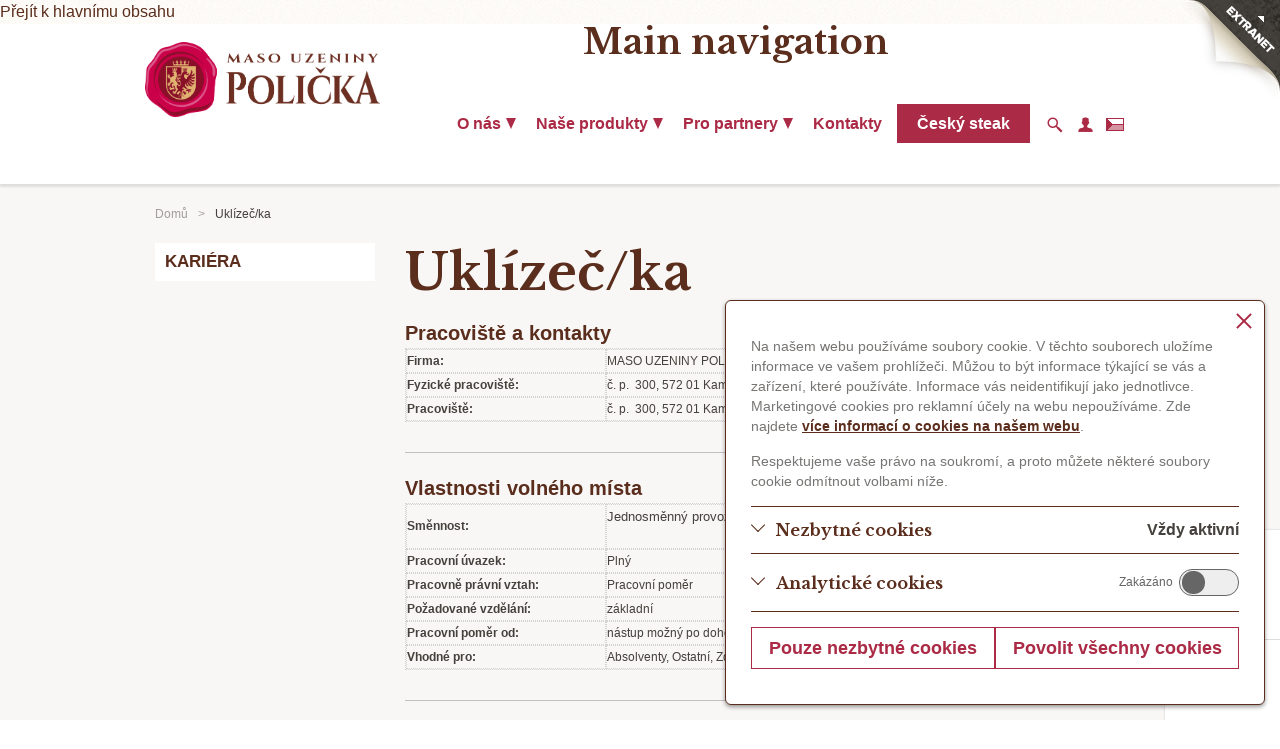

--- FILE ---
content_type: text/html; charset=UTF-8
request_url: https://www.mupolicka.cz/cs/node/527
body_size: 13546
content:
<!DOCTYPE html>
<html lang="cs" dir="ltr">
  <head data-test="2025">
    <meta name="charset" charset="utf-8" />
<meta name="Generator" content="Drupal 8 (http://drupal.org)" />
<meta name="MobileOptimized" content="width" />
<meta name="HandheldFriendly" content="true" />
<meta name="viewport" content="width=device-width, initial-scale=1.0" />
<link rel="drupal:content-translation-overview" href="/cs/node/527/translations" />
<link rel="version-history" href="/cs/node/527/revisions" />
<link rel="canonical" href="/cs/node/527" />
<link rel="alternate" hreflang="cs" href="https://www.mupolicka.cz/cs/node/527" />
<link rel="shortlink" href="/cs/node/527" />
<link rel="delete-form" href="/cs/node/527/delete" />
<link rel="edit-form" href="/cs/node/527/edit" />
<link rel="shortcut icon" href="https://www.mupolicka.cz/sites/default/files/favicon.ico" type="image/vnd.microsoft.icon" />
 
    <title>Uklízeč/ka | MASO UZENINY POLIČKA</title>
    <link rel="preconnect" href="https://fonts.gstatic.com">
    <link href="https://fonts.googleapis.com/css2?family=Libre+Baskerville:ital,wght@0,400;0,700;1,400&display=swap" rel="stylesheet">
    <link rel="stylesheet" href="https://www.mupolicka.cz/core/assets/vendor/normalize-css/normalize.css?t16yxd" media="all" />
<link rel="stylesheet" href="https://www.mupolicka.cz/core/modules/system/css/system.module.css?t16yxd" media="all" />
<link rel="stylesheet" href="https://www.mupolicka.cz/core/modules/system/css/system.theme.css?t16yxd" media="all" />
<link rel="stylesheet" href="https://www.mupolicka.cz/core/assets/vendor/jquery.ui/themes/base/jquery.ui.core.css?t16yxd" media="all" />
<link rel="stylesheet" href="https://www.mupolicka.cz/core/assets/vendor/jquery.ui/themes/base/jquery.ui.datepicker.css?t16yxd" media="all" />
<link rel="stylesheet" href="https://www.mupolicka.cz/core/assets/vendor/jquery.ui/themes/base/jquery.ui.theme.css?t16yxd" media="all" />
<link rel="stylesheet" href="https://www.mupolicka.cz/themes/zrud/css/main.css?t16yxd" media="all" />
<link rel="stylesheet" href="https://www.mupolicka.cz/themes/zrud/css/pf-style.css?t16yxd" media="all" />
<link rel="stylesheet" href="https://www.mupolicka.cz/themes/zrud/css/lightbox.css?t16yxd" media="all" />
<link rel="stylesheet" href="https://www.mupolicka.cz/themes/zrud/css/reskin2019.css?t16yxd" media="all" />
<link rel="stylesheet" href="https://www.mupolicka.cz/themes/zrud/css/cookies2021.css?t16yxd" media="all" />
<link rel="stylesheet" href="https://www.mupolicka.cz/themes/zrud/css/slick.css?t16yxd" media="all" />
<link rel="stylesheet" href="https://www.mupolicka.cz/themes/zrud/css/slick-theme.css?t16yxd" media="all" />
<link rel="stylesheet" href="https://www.mupolicka.cz/themes/zrud/css/pages2022.css?t16yxd" media="all" />

    <link rel="stylesheet" href="https://mupolicka.cz/themes/zrud/css/fonts.css" media="all" />
    <script>
<!--//--><![CDATA[//><!--
var drupalSettings = {"path":{"basePath":"\/","scriptPath":"","pathPrefix":"cs\/","currentPath":"node\/527","currentPathIsAdmin":false,"isFront":false,"currentLanguage":"cs"},"locale":{"pluralDelimiter":"\u0003"},"jquery":{"ui":{"datepicker":{"isRTL":false,"firstDay":1}}},"user":{"uid":0,"permissionsHash":"b4e1fc71d051e70dd11a27555f597a4dcfb6fc6f82e3497cf6d3337f30286332"},"ajaxPageState":{"theme":"zrud","theme_token":"qO579c-gzFyC6bBDiDWbiDv0XepI59q98MBTK6L8F_A","js":{"core\/assets\/vendor\/html5shiv\/html5.js":1,"core\/assets\/vendor\/jquery\/jquery.js":1,"core\/assets\/vendor\/jquery.ui\/ui\/jquery.ui.core.js":1,"core\/assets\/vendor\/domready\/ready.min.js":1,"core\/misc\/drupal.js":1,"core\/modules\/locale\/locale.datepicker.js":1,"core\/assets\/vendor\/jquery.ui\/ui\/jquery.ui.datepicker.js":1,"core\/misc\/debounce.js":1,"core\/assets\/vendor\/jquery.cookie\/jquery.cookie.js":1,"core\/assets\/vendor\/jquery-once\/jquery.once.js":1,"core\/misc\/form.js":1,"themes\/zrud\/js\/vendor\/modernizr-2.6.2.min.js":1,"themes\/zrud\/js\/vendor\/jquery-ui-timepicker\/jquery.ui.timepicker.js":1,"themes\/zrud\/js\/vendor\/jquery-ui-timepicker\/i18n\/jquery.ui.timepicker-cs.js":1,"themes\/zrud\/js\/vendor\/jquery.bxslider.min.js":1,"themes\/zrud\/js\/vendor\/jquery.ba-hashchange.min.js":1,"themes\/zrud\/js\/vendor\/jquery.expander.min.js":1,"themes\/zrud\/js\/vendor\/lightbox.min.js":1,"themes\/zrud\/js\/vendor\/jquery.cookie.js":1,"themes\/zrud\/js\/main.js":1,"public:\/\/languages\/cs_8cbe91SzFqZsSMVm4C6w7rg6wGQgPzQbSbaa9qMVONE.js":1},"css":{"normalize.css":1,"system.module.css":1,"system.theme.css":1,"jquery.ui.core.css":1,"jquery.ui.theme.css":1,"jquery.ui.datepicker.css":1,"main.css":1,"pf-style.css":1,"lightbox.css":1,"reskin2019.css":1,"cookies2021.css":1,"slick.css":1,"slick-theme.css":1,"pages2022.css":1}}};
//--><!]]>
</script>

<!--[if lte IE 8]>
<script src="https://www.mupolicka.cz/core/assets/vendor/html5shiv/html5.js?v=3.6.2"></script>
<![endif]-->
<script src="https://www.mupolicka.cz/core/assets/vendor/domready/ready.min.js?v=1.0.6"></script>
<script src="https://www.mupolicka.cz/core/assets/vendor/jquery/jquery.js?v=2.1.0"></script>
<script src="https://www.mupolicka.cz/core/assets/vendor/jquery-once/jquery.once.js?v=1.2.3"></script>
<script src="https://www.mupolicka.cz/core/misc/drupal.js?v=8.0.0-dev"></script>
<script src="https://www.mupolicka.cz/core/assets/vendor/jquery.ui/ui/jquery.ui.core.js?v=1.10.2"></script>
<script src="https://www.mupolicka.cz/core/modules/locale/locale.datepicker.js?v=8.0.0-dev"></script>
<script src="https://www.mupolicka.cz/core/assets/vendor/jquery.ui/ui/jquery.ui.datepicker.js?v=1.10.2"></script>
<script src="https://www.mupolicka.cz/core/misc/debounce.js?v=8.0.0-dev"></script>
<script src="https://www.mupolicka.cz/core/assets/vendor/jquery.cookie/jquery.cookie.js?v=1.4.0"></script>
<script src="https://www.mupolicka.cz/core/misc/form.js?v=8.0.0-dev"></script>
<script src="https://www.mupolicka.cz/sites/default/files/languages/cs_8cbe91SzFqZsSMVm4C6w7rg6wGQgPzQbSbaa9qMVONE.js?t16yxd"></script>
<script src="https://www.mupolicka.cz/themes/zrud/js/vendor/modernizr-2.6.2.min.js?t16yxd"></script>
<script src="https://www.mupolicka.cz/themes/zrud/js/vendor/jquery-ui-timepicker/jquery.ui.timepicker.js?t16yxd"></script>
<script src="https://www.mupolicka.cz/themes/zrud/js/vendor/jquery-ui-timepicker/i18n/jquery.ui.timepicker-cs.js?t16yxd"></script>
<script src="https://www.mupolicka.cz/themes/zrud/js/vendor/jquery.bxslider.min.js?t16yxd"></script>
<script src="https://www.mupolicka.cz/themes/zrud/js/vendor/jquery.ba-hashchange.min.js?t16yxd"></script>
<script src="https://www.mupolicka.cz/themes/zrud/js/vendor/jquery.expander.min.js?t16yxd"></script>
<script src="https://www.mupolicka.cz/themes/zrud/js/vendor/lightbox.min.js?t16yxd"></script>
<script src="https://www.mupolicka.cz/themes/zrud/js/vendor/jquery.cookie.js?t16yxd"></script>
<script src="https://www.mupolicka.cz/themes/zrud/js/main.js?t16yxd"></script>

    <script>
function recaptchaCallback() {
    $('#kontakt-contact-message-form input#edit-submit--3').removeAttr('disabled');
    console.log('callback captcha 3');
    $('#kontakt-contact-message-form input#edit-submit--2').removeAttr('disabled');
    console.log('callback captcha 2');
};   
    </script>
    <script src='https://www.google.com/recaptcha/api.js'></script>
        
    <script>
        $(document).ready(function(){
            var getUrlParameter = function getUrlParameter(sParam) {
                var sPageURL = window.location.search.substring(1),
                    sURLVariables = sPageURL.split('&'),
                    sParameterName,
                    i;
            
                for (i = 0; i < sURLVariables.length; i++) {
                    sParameterName = sURLVariables[i].split('=');
            
                    if (sParameterName[0] === sParam) {
                        return sParameterName[1] === undefined ? true : decodeURIComponent(sParameterName[1]);
                    }
                }
            };
            var debug = getUrlParameter('debug');
            if (debug==1){
                $('body').addClass('debug');
            }
            
            $('#footer .row .large-3:eq(0) > ul li:eq(1)').after('<li><a href="/cs/firemni-odpovednost-a-zivotni-prostredi">Firemní odpovědnost a životní prostředí</a></li>');
        });
    </script>
    
    <style>
        /* 2023 */
        @media only screen and (min-width: 1024px){
            div#content .downloads {
                top: 140px !important;
            }
        }
        header nav > ul.menu > li > ul.menu {
            margin-top:-1px;
        }
    </style>

  </head>
  <body class="path-cs node--type-kariera">
  
<script>
    $(document).ready(function(){
        if (($.cookie('mkpsteakbanner2') == undefined)||($.cookie('mkpsteakbanner2') == null)) {
            $('.steak-overlay').removeClass('hidden');
        }  
        $('.steak-overlay a:not(.close)').click(function(e){
            $('.steak-overlay').addClass('hidden');
            $.cookie("mkpsteakbanner2", "1");
        });   
        $('.steak-overlay .close').click(function(e){
            $('.steak-overlay').addClass('hidden');
            $.cookie("mkpsteakbanner2", "1");
            e.preventDefault();
        });   
    });
</script>
  
  
  	<!--[if lt IE 8]>
			<p class="browsehappy">You are using an <strong>outdated</strong> browser. Please <a href="http://browsehappy.com/">upgrade your browser</a> to improve your
    	experience.</p>
		<![endif]-->
    <div id="skip-link">
      <a href="#main-content" class="visually-hidden focusable">
        Přejít k hlavnímu obsahu
      </a>
    </div>
    
    <div id="page-wrapper"><div id="page">

	
	<div class="member-link">
			<a class="member-link-sprite to-extranet" href="/extranet" title="Privátní část"></a>
		</div>
	
	
	<header id="header">


		<div class="wrapper">
			<div class="logo">
				<a href="/cs/"><img alt="Maso Uzeniny Polička" src="/themes/zrud/assets/images/logo-mupolicka.png" /></a>
			</div>
			<nav id="block-mainnavigation" class="contextual-region block block-menu navigation menu--main" role="navigation" aria-labelledby="block-mainnavigation-menu">
            
  <h2 id="block-mainnavigation-menu" class="visually-hidden">Main navigation</h2>
  <div data-contextual-id="block:block=mainnavigation:"></div>

        
              <ul class="menu">
                  <li class="expanded">
          <a href="/cs/o-nas" data-drupal-link-system-path="node/17">O nás</a>
                                    <ul class="menu">
                  <li class="leaf">
          <a href="/cs/o-nas" data-drupal-link-system-path="node/17">O nás</a>
                  </li>
              <li class="leaf">
          <a href="/cs/kariera" data-drupal-link-system-path="kariera">Kariéra</a>
                  </li>
              <li class="leaf">
          <a href="/cs/novinky" data-drupal-link-system-path="novinky">Novinky a zprávy</a>
                  </li>
              <li class="leaf">
          <a href="/cs/firemni-odpovednost-a-zivotni-prostredi" data-drupal-link-system-path="node/525">Firemní odpovědnost a životní prostředí</a>
                  </li>
          </ul>
  
                  </li>
              <li class="expanded">
          <a href="/cs/nase-vyrobky" data-drupal-link-system-path="node/4">Naše produkty</a>
                                    <ul class="menu">
                  <li class="leaf">
          <a href="/cs/catalog/20" data-drupal-link-system-path="catalog/20">Maso</a>
                  </li>
              <li class="leaf">
          <a href="/cs/catalog/30" data-drupal-link-system-path="catalog/30">Uzeniny</a>
                  </li>
              <li class="leaf">
          <a href="/cs/ktere-maso-je-to-prave" data-drupal-link-system-path="node/7">Které maso je to pravé</a>
                  </li>
              <li class="leaf">
          <a href="/cs/zdrave-hovezi-maso" data-drupal-link-system-path="node/483">Zdravé hovězí maso</a>
                  </li>
              <li class="leaf">
          <a href="/cs/technologie-vyroby" data-drupal-link-system-path="node/10">Technologie výroby</a>
                  </li>
              <li class="leaf">
          <a href="/cs/certifikaty" data-drupal-link-system-path="node/11">Certifikáty</a>
                  </li>
          </ul>
  
                  </li>
              <li class="expanded">
          <a href="/cs/pro-partnery" data-drupal-link-system-path="node/5">Pro partnery</a>
                                    <ul class="menu">
                  <li class="leaf">
          <a href="/cs/jak-se-stat-partnerem" data-drupal-link-system-path="node/8">Jak se stát partnerem</a>
                  </li>
              <li class="leaf">
          <a href="/cs/pro-partnery" data-drupal-link-system-path="node/5">Benefity</a>
                  </li>
              <li class="leaf">
          <a href="/cs/reference" data-drupal-link-system-path="node/12">Reference</a>
                  </li>
          </ul>
  
                  </li>
              <li class="leaf">
          <a href="/cs/kontakty" data-drupal-link-system-path="node/6">Kontakty</a>
                  </li>
              <li class="leaf">
          <a href="/cs/cesky-steak" data-drupal-link-system-path="node/376">Český steak</a>
                  </li>
          </ul>
  


  </nav>


<aside id="controls">
	<ul>
		<li><a href="javascript:void(0);" class="web-search"><img src="/themes/zrud/assets/icons/icon-search-red.png" alt="Search"/></a></li>
				
				<li>
			<a class="extranet" href="javascript:void(0);"><img src="/themes/zrud/assets/icons/icon-user-red.png" alt="Extranet"/></a>
			<div id="extranet-login" class="hidden">
				<h3>Extranet</h3>
				<p class="lead">Vstup pro obchodní partnery</p>
      	<form class="user-login-form" action="/cs/node/527?destination=node/527" method="post" id="user-login-form" accept-charset="UTF-8">
  <div class="form-item form-type-textfield form-item-name">
      <label for="edit-name" class="form-required">Uživatelské jméno</label>
        <input autocorrect="off" autocapitalize="off" spellcheck="false" placeholder="Uživatelské jméno" aria-describedby="edit-name--description" type="text" id="edit-name" name="name" value="" size="15" maxlength="60" class="form-text required" required="required" aria-required="true" />

      </div>
<div class="form-item form-type-password form-item-pass">
      <label for="edit-pass" class="form-required">Heslo</label>
        <input placeholder="Heslo" aria-describedby="edit-pass--description" type="password" id="edit-pass" name="pass" size="15" maxlength="128" class="form-text required" required="required" aria-required="true" />

      </div>
<input type="hidden" name="form_build_id" value="form-9SalTjC9Q_eUoZm9MMh2OsUp2_5wpuLgiGwFfSCFYo8" />
<input type="hidden" name="form_id" value="user_login_form" />
<div class="form-actions form-wrapper" id="edit-actions"><input type="submit" id="edit-submit--2" name="op" value="Přihlásit se" class="button form-submit" />
</div>

</form>
<div class="item-list"><ul><li><a href="/cs/user/password" title="Request new password via email." class="request-password-link">Zaslat nové heslo</a></li></ul></div>
			</div>
		</li>
				
		<li><a class="language" href="javascript:void(0);"><img src="/themes/zrud/assets/icons/icon-lang-cs.png" alt="Language"/></a>
				<ul id="languages" class="hidden">
              <li><a id="cs" class="icon-flag-cs" href="/cs/">Česky</a></li>
              <li><a id="en" class="icon-flag-en" href="/en/">English</a></li>
        </ul>
		</li>
		
	</ul>

</aside>

		</div>
		
		<button class="mobile-menu btn-red">Menu</button>
	</header>
	
	<div id="search-box">
	<form class="search-block-form" action="/cs/search/catalog" method="get" id="search-block-form" accept-charset="UTF-8">
  <div class="form-item form-type-search form-item-keys form-no-label">
      <label for="edit-keys" class="visually-hidden">Hledat</label>
        <input title="Zadejte hledaný termín." type="search" id="edit-keys" name="keys" value="" size="15" maxlength="128" class="form-search" />

      </div>
<div class="form-actions form-wrapper" id="edit-actions--3"><input class="hidden button form-submit" type="submit" id="edit-submit--4" name="" value="Hledat" />
</div>

</form>

	<!-- 
    <form action="#" method="post">
        <label for="input_search-box" class="visuallyhidden">Vyhledat na webu:</label>
        <input type="search" id="input_search-box" placeholder="Vyhledat na webu..."/>
        <button type="reset">&times;</button>
        <input type="submit" class="hidden"/>
    </form>
 -->
	</div>
	

  
	<section id="sticky-contact">
  <a class="hotline" href="#contact-us" onclick="$('h2.phone.inactive').trigger('click')">
    <strong>HOT-LINE</strong>
    <img alt="Hotline" src="/themes/zrud/assets/icons/icon-phone-red.png" />
    <img alt="Hotline" class="hidden" src="/themes/zrud/assets/icons/icon-phone-black.png" />
    <span>461 752 111</span>
  </a>
  <a class="email" href="#contact-us" onclick="$('h2.message.inactive').trigger('click')">
    <strong>Napi&scaron;te n&aacute;m</strong>
    <img alt="Email" src="/themes/zrud/assets/icons/icon-email-red.png" />
    <img alt="Email" class="hidden" src="/themes/zrud/assets/icons/icon-email-black.png" />
    <span>info@mupolicka.cz</span>
  </a>
</section>



	<div id="content" data-test="1">
				<div class="row">
					<div class="breadcrumbs"><ul id="breadcrumb-nav" class="clearfix" role="navigation"><li><a href="/cs">Domů</a></li><li>Uklízeč/ka</li></ul></div>
				</div> 
        <div class="row">

                    		    <div id="messages"><div class="section clearfix">
 	      					
		    					</div></div> <!-- /.section, /#messages -->
		 			  
            
            
 
              
    <div class="large-3 columns">
  <aside class="sidebar">
    <div>
      <ul>
        <li><a href="/cs/kariera" class="active">KARIÉRA</a></li>
      </ul>
    </div>
  </aside>
</div>

<div class="large-9 columns kariera">
  <h1>Uklízeč/ka</h1>
  <div class="field field-node--body field-name-body field-type-text-with-summary field-label-hidden">
    <div class="field-items">
          <div class="field-item"><h4>Pracoviště a kontakty</h4>
<table style="border: 1px dotted rgb(211, 211, 211);">
<tbody>
<tr>
<td class="column-1" style="border: 1px dotted rgb(211, 211, 211);">Firma:</td>
<td style="border: 1px dotted rgb(211, 211, 211);">MASO UZENINY POLIČKA, a.s.</td>
</tr>
<tr>
<td style="border: 1px dotted rgb(211, 211, 211);">Fyzické pracoviště:</td>
<td style="border: 1px dotted rgb(211, 211, 211);">č. p. &nbsp;300, 572&nbsp;01 Kamenec u Poličky</td>
</tr>
<tr>
<td style="border: 1px dotted rgb(211, 211, 211);">Pracoviště:</td>
<td style="border: 1px dotted rgb(211, 211, 211);">č. p. &nbsp;300, 572&nbsp;01 Kamenec u Poličky</td>
</tr>
</tbody>
</table>
<hr />
<h4>Vlastnosti volného místa</h4>
<table style="border: 1px dotted rgb(211, 211, 211);">
<tbody>
<tr>
<td class="column-1" style="border: 1px dotted rgb(211, 211, 211);">Směnnost:</td>
<td style="border: 1px dotted rgb(211, 211, 211);">
<p>Jednosměnný provoz</p>
</td>
</tr>
<tr>
<td style="border: 1px dotted rgb(211, 211, 211);">Pracovní úvazek:</td>
<td style="border: 1px dotted rgb(211, 211, 211);">Plný</td>
</tr>
<tr>
<td style="border: 1px dotted rgb(211, 211, 211);">Pracovně právní vztah:</td>
<td style="border: 1px dotted rgb(211, 211, 211);">Pracovní poměr</td>
</tr>
<tr>
<td style="border: 1px dotted rgb(211, 211, 211);">Požadované vzdělání:</td>
<td style="border: 1px dotted rgb(211, 211, 211);">základní</td>
</tr>
<tr>
<td style="border: 1px dotted rgb(211, 211, 211);">Pracovní poměr od:</td>
<td style="border: 1px dotted rgb(211, 211, 211);">nástup možný po dohodě</td>
</tr>
<tr>
<td style="border: 1px dotted rgb(211, 211, 211);">Vhodné pro:</td>
<td style="border: 1px dotted rgb(211, 211, 211);">Absolventy, Ostatní, Zdravé</td>
</tr>
</tbody>
</table>
<hr />
<h4>Doplňující informace</h4>
<table style="border: 1px dotted rgb(211, 211, 211); width: 813px;">
<tbody>
<tr>
<td class="column-1" style="border: 1px dotted rgb(211, 211, 211); width: 216.3px;">Nabízené výhody:</td>
<td style="border: 1px dotted rgb(211, 211, 211); width: 577px;">
<div>zajímavá mzda a řada benefitů</div>
<div>&nbsp;</div>
<div>profesní růst a další vzdělávání</div>
<div>&nbsp;</div>
<div><span id="GWPasted16"><span id="GWPasted10"><span style="line-height: 14.2667px; font-size: 10pt;">docházkový bonus až 1 000 Kč/měsíc</span></span></span></div>
<div>&nbsp;</div>
<div><span style="line-height: 14.2667px; font-size: 10pt;">mimořádná roční odměna</span></div>
<div>&nbsp;</div>
<div><span style="line-height: 14.2667px; font-size: 10pt;">příspěvek na stravování až 1 500 Kč/měsíc</span></div>
<div>&nbsp;</div>
<div><span style="line-height: 14.2667px; font-size: 10pt;">zaměstnanecké slevy a výhody; zaměstnanecké balíčky masa a masných výrobků</span></div>
<div>&nbsp;</div>
<div><span style="line-height: 14.2667px; font-size: 10pt;">benefitní program pro zaměstnance</span></div>
<div>&nbsp;</div>
<div><span style="line-height: 14.2667px; font-size: 10pt;">odměna za doporučení nového zaměstnance</span></div>
<div>&nbsp;</div>
<div><span style="font-size: 13.3333px;">vitamínový balíček</span></div>
<div>&nbsp;</div>
<div><span style="font-size: 13.3333px;">odměna při významném životním jubileu</span></div>
<div>&nbsp;</div>
<div>poukazy na nákup v&nbsp;prodejnách COOP formou mimořádné roční odměny</div>
<div>
<p>&nbsp;</p>
</div>
</td>
</tr>
<tr>
<td style="border: 1px dotted rgb(211, 211, 211); width: 216.3px;">Požadované dovednosti a způsobilosti:&nbsp;</td>
<td style="border: 1px dotted rgb(211, 211, 211); width: 577px;">
<div>
<div>&nbsp;</div>
<div>úklid ve výrobních i ostatních částech firmy (společné prostory, kanceláře ve výrobě, sociální zázemí atd.)</div>
<div>&nbsp;</div>
</div>
</td>
</tr>
</tbody>
</table>
<p>&nbsp;</p>
</div>
      </div>
</div>

  <hr />
  <!--<p><a class="button btn-red" href="mailto:lucia.stepanova@mupolicka.cz">M&aacute;m z&aacute;jem o tuto pozici</a></p>-->
  <p>V případě zájmu o pracovní pozici v naší společnosti, zašlete strukturovaný životopis na uvedenou adresu.</p>
  <p>Odpovědí na tento inzerát či zasláním Vašeho životopisu a případných dalších osobních materiálů dáváte souhlas ke zpracování a uchování Vašich osobních údajů dle zákona č.101/2000 Sb. o ochraně osobních údajů. Tento souhlas platí až do jeho odvolání.</p>
  <p>
    <strong>Kontatní údaje pro zaslání životopisu:</strong>
    <br/>
    Ing. Markéta Uttendorfská
    <br/>
    e-mail: uttendorfska@mupolicka.cz
    <br/>
    telefon: +420 461 752 144<br/>
    <br/> 
    MASO UZENINY POLIČKA, a.s.
    <br/>
    č. p. 300
    <br/>
    572 01 Kamenec u Poličky
    <br/>
  </p>
</div>
  

	
        </div>
	</div>
	 
<!-- 
<div id="footer">
	<div class="row">
		<div id="footer-wrapper"><footer class="section">

    
    
  </footer></div>

	</div>
</div>
 -->
 
 
<div id="footer">
    <div class="row">
        <div class="large-3 columns">
            <h4>MASO UZENINY POLIČKA, a.s.</h4>
            <ul>
                <li><a href="/cs/o-nas">O nás</a></li>
                <li><a href="/cs/novinky">Novinky a zprávy</a></li>
                <li><a href="/cs/kariera">Kariéra</a></li>
                <li><a href="/cs/kontakty">Kontakty</a></li>
                <li><a href="/souhlas/">Zpracování osobních údajů</a></li>
                <li><a href="/cookies">Cookies</a></li>
            </ul>
        </div>
        <div class="large-3 columns">
            <h4>O našich výrobcích</h4>
            <ul>
                <li><a href="https://ceskysteak.cz">České steaky</a></li>
                <li><a href="/cs/zdrave-hovezi-maso">Zdravé hovězí maso</a></li>
                <li><a href="/cs/ktere-maso-je-to-prave">Které maso je to pravé</a></li>
                <li><a href="/cs/technologie-vyroby">Technologie výroby</a></li>
                <li><a href="/cs/certifikaty">Certifikáty</a></li>
            </ul>
        </div>
        <div class="large-3 columns">
            <h4>Pro partnery</h4>
            <ul>
                <li><a href="/cs/jak-se-stat-partnerem">Jak se stát partnerem</a></li>
                <li><a href="/cs/pro-partnery">Benefity</a></li>
                <li><a href="/cs/reference">Reference</a></li>
            </ul>
        </div>
        <div class="large-3 columns">
            <!--<h4>Novinky e-mailem</h4>
            <form class="inline" action="/cs/node/527" method="post" id="newsletter-signup-form" accept-charset="UTF-8">
  <div class="form-item form-type-textfield form-item-email form-no-label">
      <label for="edit-email" class="visually-hidden form-required">Email:</label>
        <input autocorrect="off" autocapitalize="off" spellcheck="false" placeholder="E-mailová adresa" type="text" id="edit-email" name="email" value="" size="60" maxlength="255" class="form-text required" required="required" aria-required="true" />

      </div>
<input class="btn-red button form-submit" style="margin: 0" type="submit" id="edit-submit" name="op" value="Odebírat newsletter" />
<input type="hidden" name="form_build_id" value="form-iVSrK_8mM_DMn9iE5HKf3-w6-0g0BuNzJbqHH5oPU6k" />
<input type="hidden" name="form_id" value="newsletter_signup_form" />

</form>

            -->
        </div>
    </div>
    <div class="row">
        <div class="large-6 columns">
            <p class="claim">DOBRÉ JAK MÁ BÝT</p>
        </div>
        <div class="large-6 columns">
            <ul class="copyright">
                <!-- <li><a href="#sitemap">Mapa stránek</a></li>  -->
                <li>© 2019 MASO UZENINY POLIČKA a.s. Všechna práva vyhrazena. Veškeré zobrazené fotografie jsou chráněny autorským zákonem! Fotograf produktů Aleš Otýpka.</li>
                <!--<li>Created by <a href="http://www.wdf.cz">WDF</a></li>-->
            </ul>            
        </div>
    </div>
</div> <div id="dialog-wrapper">
    <section class="lost-password">
        <h2 class="icon-plane">Zapomenuté heslo</h2>
        <a class="btn-close" href="javascript:void(0);">&times;</a>

        <p class="lead">Pokud jste zapoměli své heslo, zadejte nám svůj e-mail a my Vám vygenerujeme nové:</p>

        <form class="inline" action="#" method="post">
            <label class="visuallyhidden" for="dialog_password_email">E-mailová adresa:</label>
            <input type="email" id="dialog_password_email" required="required" placeholder="E-mailová adresa:"/>
            <input type="submit" class="btn-red" value="Odeslat"/>
        </form>
    </section>
    <section class="contact-us">
        <h2 class="message">Napište nám</h2>

        <h2 class="phone inactive">Zavolejte nám</h2>

        <a href="javascript:void(0);" class="btn-close">&times;</a>

        <form action="/cs/node/527" method="post" id="kontakt-contact-message-form" accept-charset="UTF-8">
  <div class="form-item form-type-email form-item-mail">
      <label for="edit-mail" class="form-required">E-mail</label>
        <input placeholder="Váš email" type="email" id="edit-mail" name="mail" value="" size="60" maxlength="254" class="form-email required" required="required" aria-required="true" />

      </div>
<input type="hidden" name="form_build_id" value="form-D5gxCwq2WmmGIkkDvKppRpXIYs-heUTwUdiwLZzYV4M" />
<input type="hidden" name="form_id" value="kontakt_contact_message_form" />
<div class="field-type-string-long field-name-message field-widget-string-textarea form-wrapper" placeholder="Zpráva" id="edit-message-wrapper">      <div class="form-item form-type-textarea form-item-message-0-value">
      <label for="edit-message-0-value" class="form-required">Zpráva</label>
        <div class="form-textarea-wrapper">
  <textarea class="text-full form-textarea required resize-vertical" id="edit-message-0-value" name="message[0][value]" rows="12" cols="60" placeholder="" required="required" aria-required="true"></textarea>
</div>

      </div>

  </div>
<div class="form-actions form-wrapper" id="edit-actions--2"><input type="submit" id="edit-submit--3" name="op" value="Odeslat zprávu" class="button button--primary form-submit" />
</div>

</form>


        <div class="phone hidden">
            <p class="lead">Pokud potřebujete cokoli vědět kontaktujte nás na tel.:</p>

            <h2 class="icon-phone">461 752 111</h2>

            <p class="lead">Děkujeme za zavolání :-)</p>
        </div>
    </section>
    <section class="email-sent">
        <h2 class="icon-smile">Děkujeme</h2>
        <a class="btn-close" href="javascript:void(0);">&times;</a>

        <p class="lead">V nejbližší možné době se Vám budeme věnovat.</p>
    </section>
    <section class="shopping-info">
        <h2 class="icon-info">Jak nakupovat</h2>

        <a href="javascript:void(0);" class="btn-close">&times;</a>

        <ol>
            <li>
                <span>1</span>
                <h4>Staňte se naším partnerem</h4>

                <p>a získejte výhody partnera. Více informací, jak se stát naším partnerem, naleznete na stránce <a href="/cs/jak-se-stat-partnerem">Jak se stát partnerem</a>.</p>
            </li>
            <li>
                <span>2</span>
                <h4>Přihlaste se do extranetu</h4>

                <p>Po registraci od nás obdržíte přihlašovací údaje a budete mít všechny Vaše objednávky přehledně k dispozici online.</p>
            </li>
            <li>
                <span>3</span>
                <h4>Nakupujte</h4>

                <p>Prostřednictvím online formuláře můžete zadat snadno objednávku dle Vašich potřeb.</p>
            </li>
        </ol>
    </section>

    <!-- Hovezi maso -->

    <section class="meat-parts cow-zadni-maso">
    <h2><span class="cow-sprite zadni-maso"></span>Zadní maso</h2>
    <a class="btn-close" href="javascript:void(0);">&times;</a>

    <div>
        <img src="/sites/default/files/products_images/21116.jpg" width="200" alt=""/>
    </div>

    <h4>Zadní maso</h4>

    <p></p>

    <ul>
        <li><a href="javascript:void(0);"><img src="/themes/zrud/assets/icons/icon-red-medium-pan.png" alt="Pan"/></a></li>
        <li><a href="javascript:void(0);"><img src="/themes/zrud/assets/icons/icon-red-medium-grill.png" alt="Gril"/></a></li>
        <li><a href="javascript:void(0);"><img src="/themes/zrud/assets/icons/icon-red-medium-oven.png" alt="Oven"/></a></li>
        <li><a href="javascript:void(0);"><img src="/themes/zrud/assets/icons/icon-red-medium-pot.png" alt="Pot"/></a></li>
        <li><a href="javascript:void(0);"><img src="/themes/zrud/assets/icons/icon-red-medium-hot.png" alt="Hot"/></a></li>
    </ul>
</section>
<section class="meat-parts cow-kyta">
    <h2><span class="cow-sprite kyta"></span>Hovězí kýta s kostí</h2>
    <a class="btn-close" href="javascript:void(0);">&times;</a>

    <div>
        <!--<img src="/sites/default/files/products_images/21116.jpg" width="200" alt=""/>-->
        <img src="/themes/zrud/assets/deleni-maso/h-zadni-bez-kosti-vrchni-sal.jpg" width="200" alt=""/>
    </div>

    <h4>Hovězí kýta s kostí</h4>

    <p>Jemné vláknité libové maso s nízkým podílem vaziva, velmi křehké. Vhodné na minutky, grilování, pečení i dušení a steaky např. z květové špičky Rump steak. Kýta se dále dělí na kližku, vrchní šál, předkýtí, spodní šál, květovou špičku, velký ořech, váleček a tabulovou špičku.</p>

    <ul>
        <li><a href="javascript:void(0);"><img src="/themes/zrud/assets/icons/icon-red-medium-pan.png" alt="Pan"/></a></li>
        <li><a href="javascript:void(0);"><img src="/themes/zrud/assets/icons/icon-red-medium-grill.png" alt="Gril"/></a></li>
        <li><a href="javascript:void(0);"><img src="/themes/zrud/assets/icons/icon-red-medium-oven.png" alt="Oven"/></a></li>
        <li><a href="javascript:void(0);"><img src="/themes/zrud/assets/icons/icon-red-medium-pot.png" alt="Pot"/></a></li>
        <li><a href="javascript:void(0);"><img src="/themes/zrud/assets/icons/icon-red-medium-hot.png" alt="Hot"/></a></li>
    </ul>
</section>
<section class="meat-parts cow-svrchni-sal">
    <h2><span class="cow-sprite svrchni-sal"></span>Vrchní šál</h2>
    <a class="btn-close" href="javascript:void(0);">&times;</a>

    <div>
        <img src="/sites/default/files/products_images/21116.jpg" width="200" alt=""/>
    </div>

    <h4>Hovězí kýta s kostí</h4>

    <p>Jemné vláknité libové maso s nízkým podílem vaziva, velmi křehké. Vhodné na minutky, grilování, pečení i dušení a steaky např. z květové špičky Rump steak. Kýta se dále dělí na kližku, vrchní šál, předkýtí, spodní šál, květovou špičku, velký ořech, váleček a tabulovou špičku.</p>

    <ul>
        <li><a href="javascript:void(0);"><img src="/themes/zrud/assets/icons/icon-red-medium-pan.png" alt="Pan"/></a></li>
        <li><a href="javascript:void(0);"><img src="/themes/zrud/assets/icons/icon-red-medium-grill.png" alt="Gril"/></a></li>
        <li><a href="javascript:void(0);"><img src="/themes/zrud/assets/icons/icon-red-medium-oven.png" alt="Oven"/></a></li>
        <li><a href="javascript:void(0);"><img src="/themes/zrud/assets/icons/icon-red-medium-pot.png" alt="Pot"/></a></li>
        <li><a href="javascript:void(0);"><img src="/themes/zrud/assets/icons/icon-red-medium-hot.png" alt="Hot"/></a></li>
    </ul>
</section>
<section class="meat-parts cow-spodni-sal">
    <h2><span class="cow-sprite spodni-sal"></span>Spodní šál</h2>
    <a class="btn-close" href="javascript:void(0);">&times;</a>

    <div>
        <img src="/sites/default/files/products_images/21116.jpg" width="200" alt=""/>
    </div>

    <h4>Hovězí zadní bez kosti = kýta</h4>

    <p>Jemné vláknité libové maso s nízkým podílem vaziva, velmi křehké. Vhodné na minutky, grilování, pečení i dušení a steaky např. z květové špičky Rump steak. Kýta se dále dělí na kližku, vrchní šál, předkýtí, spodní šál, květovou špičku, velký ořech, váleček a tabulovou špičku. </p>

    <ul>
        <li><a href="javascript:void(0);"><img src="/themes/zrud/assets/icons/icon-red-medium-pan.png" alt="Pan"/></a></li>
        <li><a href="javascript:void(0);"><img src="/themes/zrud/assets/icons/icon-red-medium-grill.png" alt="Gril"/></a></li>
        <li><a href="javascript:void(0);"><img src="/themes/zrud/assets/icons/icon-red-medium-oven.png" alt="Oven"/></a></li>
        <li><a href="javascript:void(0);"><img src="/themes/zrud/assets/icons/icon-red-medium-pot.png" alt="Pot"/></a></li>
        <li><a href="javascript:void(0);"><img src="/themes/zrud/assets/icons/icon-red-medium-hot.png" alt="Hot"/></a></li>
    </ul>
</section>
<section class="meat-parts cow-zadni-klizka">
    <h2><span class="cow-sprite zadni-klizka"></span>Hověží kližka</h2>
    <a class="btn-close" href="javascript:void(0);">&times;</a>

    <div>
        <img src="/sites/default/files/products_images/21120.jpg" width="200" alt=""/>
    </div>

    <h4>Hovězí kližka</h4>

    <p>Velmi šlachovitá část, kterou tvoří menší svalové celky  obsahující  tuhé šlachy. Vhodné pro delší tepelnou úpravu např. guláše, ragú. Lze vařit, pošírovat i dusit.</p>

    <ul>
        <li><a href="javascript:void(0);"><img src="/themes/zrud/assets/icons/icon-red-medium-pan.png" alt="Pan"/></a></li>
        <li><a href="javascript:void(0);"><img src="/themes/zrud/assets/icons/icon-red-medium-grill.png" alt="Gril"/></a></li>
        <li><a href="javascript:void(0);"><img src="/themes/zrud/assets/icons/icon-red-medium-oven.png" alt="Oven"/></a></li>
        <li><a href="javascript:void(0);"><img src="/themes/zrud/assets/icons/icon-red-medium-pot.png" alt="Pot"/></a></li>
        <li><a href="javascript:void(0);"><img src="/themes/zrud/assets/icons/icon-red-medium-hot.png" alt="Hot"/></a></li>
    </ul>
</section>
<section class="meat-parts cow-vysoke-zebro">
    <h2><span class="cow-sprite vysoke-zebro"></span>Vysoké žebro</h2>
    <a class="btn-close" href="javascript:void(0);">&times;</a>

    <div>
        <img src="/themes/zrud/assets/deleni-maso/vysoke-zebro.jpg" width="200" alt=""/>
    </div>

    <h4>Hovězí přední s kostí</h4>

    <p>Tuto část tvoří díly žebra, vysokého žebra, hrudí. Jedná se o tučnější část hovězího masa, která se využívá především k přípravě vývaru, lze i pošírovat, po vykostění nakrájet na tenké plátky a využít k přípravě specialit.</p>

    <ul>
        <li><a href="javascript:void(0);"><img src="/themes/zrud/assets/icons/icon-red-medium-pan.png" alt="Pan"/></a></li>
        <li><a href="javascript:void(0);"><img src="/themes/zrud/assets/icons/icon-red-medium-grill.png" alt="Gril"/></a></li>
        <li><a href="javascript:void(0);"><img src="/themes/zrud/assets/icons/icon-red-medium-oven.png" alt="Oven"/></a></li>
        <li><a href="javascript:void(0);"><img src="/themes/zrud/assets/icons/icon-red-medium-pot.png" alt="Pot"/></a></li>
        <li><a href="javascript:void(0);"><img src="/themes/zrud/assets/icons/icon-red-medium-hot.png" alt="Hot"/></a></li>
    </ul>
</section>
<section class="meat-parts cow-vysoky-rostenec">
    <h2><span class="cow-sprite vysoky-rostenec"></span>Vysoký roštěnec</h2>
    <a class="btn-close" href="javascript:void(0);">&times;</a>

    <div>
        <img src="/themes/zrud/assets/deleni-maso/h-vysoky-rostenec.jpg" width="200" alt=""/>
    </div>

    <h4>Vysoký roštěnec</h4>

    <p>Vysoký roštěnec je kulinářsky zajímavou částí hřbetu mezi podplečím a roštěnou. Připravíme z něj steakovou delikatesu (ribeye, entrecôte).</p>

    <ul>
        <li><a href="javascript:void(0);"><img src="/themes/zrud/assets/icons/icon-red-medium-pan.png" alt="Pan"/></a></li>
        <li><a href="javascript:void(0);"><img src="/themes/zrud/assets/icons/icon-red-medium-grill.png" alt="Gril"/></a></li>
        <li><a href="javascript:void(0);"><img src="/themes/zrud/assets/icons/icon-red-medium-oven.png" alt="Oven"/></a></li>
        <li><a href="javascript:void(0);"><img src="/themes/zrud/assets/icons/icon-red-medium-pot.png" alt="Pot"/></a></li>
        <li><a href="javascript:void(0);"><img src="/themes/zrud/assets/icons/icon-red-medium-hot.png" alt="Hot"/></a></li>
    </ul>
</section>
<section class="meat-parts cow-nizky-rostenec">
    <h2><span class="cow-sprite nizky-rostenec"></span>Nízký roštěnec</h2>
    <a class="btn-close" href="javascript:void(0);">&times;</a>

    <div>
        <img src="/sites/default/files/products_images/21403.jpg" width="200" alt=""/>
    </div>

    <h4>Hovězí roštěná</h4>

    <p>Hřbetní část masa na jehož povrchu je podle stupně ztučnění slabší nebo silnější vrstva tuku. Poskytuje křehké a dobře mramorované maso. Vhodné k pečení v podobě minutek i v celku, grilování. Z této části lze připravit výborný roastbeef, top loin steak, sirloin steak.</p>

    <ul>
        <li><a href="javascript:void(0);"><img src="/themes/zrud/assets/icons/icon-red-medium-pan.png" alt="Pan"/></a></li>
        <li><a href="javascript:void(0);"><img src="/themes/zrud/assets/icons/icon-red-medium-grill.png" alt="Gril"/></a></li>
        <li><a href="javascript:void(0);"><img src="/themes/zrud/assets/icons/icon-red-medium-oven.png" alt="Oven"/></a></li>
        <li><a href="javascript:void(0);"><img src="/themes/zrud/assets/icons/icon-red-medium-pot.png" alt="Pot"/></a></li>
        <li><a href="javascript:void(0);"><img src="/themes/zrud/assets/icons/icon-red-medium-hot.png" alt="Hot"/></a></li>
    </ul>
</section>
<section class="meat-parts cow-svickova">
    <h2><span class="cow-sprite svickova"></span>Svíčková</h2>
    <a class="btn-close" href="javascript:void(0);">&times;</a>

    <div>
        <img src="/sites/default/files/products_images/21404.jpg" width="200" alt=""/>
    </div>

    <h4>Hovězí svíčková</h4>

    <p>Tento díl se řadí mezi  nejlahodnější a nejdražší část hovězího. Maso ze svíčkové je křehké, jemné, vláknité a libové.  Můžeme jej nazývat i filet. Vhodné na minutky i pečení. Ze špičky se připravuje tatarský biftek.  Vhodné k pečení, grilování, pošírování, přípravě minutek i steaků. Řezy ze svíčkové se označují jako bifteky -  beefsteak. Bifteky ze střední části svíčkové se nazývají tournedos, dvojitý biftek je châteabriand.</p>

    <ul>
        <li><a href="javascript:void(0);"><img src="/themes/zrud/assets/icons/icon-red-medium-pan.png" alt="Pan"/></a></li>
        <li><a href="javascript:void(0);"><img src="/themes/zrud/assets/icons/icon-red-medium-grill.png" alt="Gril"/></a></li>
        <li><a href="javascript:void(0);"><img src="/themes/zrud/assets/icons/icon-red-medium-oven.png" alt="Oven"/></a></li>
        <li><a href="javascript:void(0);"><img src="/themes/zrud/assets/icons/icon-red-medium-pot.png" alt="Pot"/></a></li>
        <li><a href="javascript:void(0);"><img src="/themes/zrud/assets/icons/icon-red-medium-hot.png" alt="Hot"/></a></li>
    </ul>
</section>
<section class="meat-parts cow-ohanka">
    <h2><span class="cow-sprite ohanka"></span>Oháňka</h2>
    <a class="btn-close" href="javascript:void(0);">&times;</a>

    <div>
        <!--<img src="/sites/default/files/products_images/21114.jpg" width="200" alt=""/>-->
    </div>

    <h4>Hovězí oháňka</h4>

    <p>Chutné a jemné maso, vhodné k přípravě vydatného vývaru, vhodná úprava také ragú a guláš.</p>

    <ul>
        <li><a href="javascript:void(0);"><img src="/themes/zrud/assets/icons/icon-red-medium-oven.png" alt="Oven"/></a></li>
        <li><a href="javascript:void(0);"><img src="/themes/zrud/assets/icons/icon-red-medium-pot.png" alt="Pot"/></a></li>
        <li><a href="javascript:void(0);"><img src="/themes/zrud/assets/icons/icon-red-medium-hot.png" alt="Hot"/></a></li>
    </ul>
</section>
<section class="meat-parts cow-plec">
    <h2><span class="cow-sprite plec"></span>Plec</h2>
    <a class="btn-close" href="javascript:void(0);">&times;</a>

    <div>
        <img src="/sites/default/files/products_images/21128.jpg" width="200" alt=""/>
    </div>

    <h4>Hovězí bez kosti - plec</h4>

    <p>Jedná se o libové maso. Plec dělíme na husičku, kulatou plec alias falešná svíčková, velkou plec, plátek lopatky a loupanou plec. Vzhledem k tomu, že se jedná o díl s vysokým podílem vaziva, doporučujeme k dušení, pečení a vaření.</p>

    <ul>
        <li><a href="javascript:void(0);"><img src="/themes/zrud/assets/icons/icon-red-medium-pan.png" alt="Pan"/></a></li>
        <li><a href="javascript:void(0);"><img src="/themes/zrud/assets/icons/icon-red-medium-grill.png" alt="Gril"/></a></li>
        <li><a href="javascript:void(0);"><img src="/themes/zrud/assets/icons/icon-red-medium-oven.png" alt="Oven"/></a></li>
        <li><a href="javascript:void(0);"><img src="/themes/zrud/assets/icons/icon-red-medium-pot.png" alt="Pot"/></a></li>
        <li><a href="javascript:void(0);"><img src="/themes/zrud/assets/icons/icon-red-medium-hot.png" alt="Hot"/></a></li>
    </ul>
</section>
<section class="meat-parts cow-hrudi">
    <h2><span class="cow-sprite hrudi"></span>Hruď</h2>
    <a class="btn-close" href="javascript:void(0);">&times;</a>

    <div>
        <img src="/sites/default/files/products_images/21111.jpg" width="200" alt=""/>
    </div>

    <h4>Hovězí přední s kostí</h4>

    <p>Tuto část tvoří díly žebra, vysokého žebra, hrudí. Jedná se o tučnější část hovězího masa, která se využívá především k přípravě vývaru, lze i pošírovat, po vykostění nakrájet na tenké plátky a využít k přípravě specialit.</p>

    <ul>
        <li><a href="javascript:void(0);"><img src="/themes/zrud/assets/icons/icon-red-medium-oven.png" alt="Oven"/></a></li>
        <li><a href="javascript:void(0);"><img src="/themes/zrud/assets/icons/icon-red-medium-pot.png" alt="Pot"/></a></li>
        <li><a href="javascript:void(0);"><img src="/themes/zrud/assets/icons/icon-red-medium-hot.png" alt="Hot"/></a></li>
    </ul>
</section>
<section class="meat-parts cow-pupek-bok">
    <h2><span class="cow-sprite pupek-bok"></span>Pupek, bok</h2>
    <a class="btn-close" href="javascript:void(0);">&times;</a>

    <div>
        <img src="/sites/default/files/products_images/21125.jpg" width="200" alt=""/>
    </div>

    <h4>Hovězí přední bez kosti - bok</h4>

    <p>Charakteristická pro tuto část jsou dlouhá vlákna, vhodné je proto především pečení a dušení, případně použít na vývar. Z této části hovězího lze připravit také Flank Steak. Tuto část můžeme nazývat i pupek.</p>

    <ul>
        <li><a href="javascript:void(0);"><img src="/themes/zrud/assets/icons/icon-red-medium-pan.png" alt="Pan"/></a></li>
        <li><a href="javascript:void(0);"><img src="/themes/zrud/assets/icons/icon-red-medium-grill.png" alt="Gril"/></a></li>
        <li><a href="javascript:void(0);"><img src="/themes/zrud/assets/icons/icon-red-medium-oven.png" alt="Oven"/></a></li>
        <li><a href="javascript:void(0);"><img src="/themes/zrud/assets/icons/icon-red-medium-pot.png" alt="Pot"/></a></li>
        <li><a href="javascript:void(0);"><img src="/themes/zrud/assets/icons/icon-red-medium-hot.png" alt="Hot"/></a></li>
    </ul>
</section>
<section class="meat-parts cow-krk">
    <h2><span class="cow-sprite krk"></span>Krk</h2>
    <a class="btn-close" href="javascript:void(0);">&times;</a>

    <div>
        <img src="/sites/default/files/products_images/21121.jpg" width="200" alt=""/>
    </div>

    <h4>Hovězí přední bez kosti</h4>

    <p>Mramorovaná část hovězího, která má částečně podíl silnějších svalových vláken, vaziva a šlach. Vyžaduje delší tepelnou úpravu dušením nebo vařením. Vhodné přidat do mixu mletého masa, použít na přípravu guláše apod.</p>

    <ul>
        <li><a href="javascript:void(0);"><img src="/themes/zrud/assets/icons/icon-red-medium-pan.png" alt="Pan"/></a></li>
        <li><a href="javascript:void(0);"><img src="/themes/zrud/assets/icons/icon-red-medium-grill.png" alt="Gril"/></a></li>
        <li><a href="javascript:void(0);"><img src="/themes/zrud/assets/icons/icon-red-medium-oven.png" alt="Oven"/></a></li>
        <li><a href="javascript:void(0);"><img src="/themes/zrud/assets/icons/icon-red-medium-pot.png" alt="Pot"/></a></li>
        <li><a href="javascript:void(0);"><img src="/themes/zrud/assets/icons/icon-red-medium-hot.png" alt="Hot"/></a></li>
    </ul>
</section>
<section class="meat-parts cow-predni-klizka">
    <h2><span class="cow-sprite predni-klizka"></span>Přední kližka</h2>
    <a class="btn-close" href="javascript:void(0);">&times;</a>

    <div>
        <img src="/sites/default/files/products_images/21120.jpg" width="200" alt=""/>
    </div>

    <h4>Hovězí kližka</h4>

    <p>Velmi šlachovitá část, kterou tvoří menší svalové celky  obsahující  tuhé šlachy. Vhodné pro delší tepelnou úpravu např. guláše, ragú. Lze vařit, pošírovat i dusit.</p>

    <ul>
        <li><a href="javascript:void(0);"><img src="/themes/zrud/assets/icons/icon-red-medium-oven.png" alt="Oven"/></a></li>
        <li><a href="javascript:void(0);"><img src="/themes/zrud/assets/icons/icon-red-medium-pot.png" alt="Pot"/></a></li>
        <li><a href="javascript:void(0);"><img src="/themes/zrud/assets/icons/icon-red-medium-hot.png" alt="Hot"/></a></li>
    </ul>
</section>

<!-- Veprove maso -->

<section class="meat-parts pig-krkovice">
    <h2><span class="pig-sprite krkovice"></span>Krkovice</h2>
    <a class="btn-close" href="javascript:void(0);">&times;</a>

    <div>
        <img src="/sites/default/files/products_images/23168.jpg" width="200" alt=""/>
        <!--<img src="/sites/default/files/products_images/23113.jpg" width="200" alt=""/>-->
    </div>

    <h4>Vepřová krkovice bez kosti a s kostí</h4>

    <p>Jemně mramorovaná část vepřového masa. Je vhodná ke grilování, dušení, uzení, smažení i pečení. V provedení bez kosti je vhodná i k výrobě rolád.</p>

    <ul>
        <li><a href="javascript:void(0);"><img src="/themes/zrud/assets/icons/icon-red-medium-pan.png" alt="Pan"/></a></li>
        <li><a href="javascript:void(0);"><img src="/themes/zrud/assets/icons/icon-red-medium-grill.png" alt="Gril"/></a></li>
        <li><a href="javascript:void(0);"><img src="/themes/zrud/assets/icons/icon-red-medium-oven.png" alt="Oven"/></a></li>
        <li><a href="javascript:void(0);"><img src="/themes/zrud/assets/icons/icon-red-medium-pot.png" alt="Pot"/></a></li>
        <li><a href="javascript:void(0);"><img src="/themes/zrud/assets/icons/icon-red-medium-hot.png" alt="Hot"/></a></li>
        <li><a href="javascript:void(0);"><img src="/themes/zrud/assets/icons/icon-red-medium-burn.png" alt="Burn"/></a></li>
    </ul>
</section>
<section class="meat-parts pig-lalok">
    <h2><span class="pig-sprite lalok"></span>Lalok</h2>
    <a class="btn-close" href="javascript:void(0);">&times;</a>

    <div>
    </div>

    <h4>Lalok</h4>

    <p>Část s menším množstvím svalů, klihovým vazivem a kůží. Používá se další úpravě vařením, pečením, surovina vhodná např.do zabijačkových specialit.</p>

    <ul>
        <li><a href="javascript:void(0);"><img src="/themes/zrud/assets/icons/icon-red-medium-oven.png" alt="Oven"/></a></li>
        <li><a href="javascript:void(0);"><img src="/themes/zrud/assets/icons/icon-red-medium-pot.png" alt="Pot"/></a></li>
        <li><a href="javascript:void(0);"><img src="/themes/zrud/assets/icons/icon-red-medium-hot.png" alt="Hot"/></a></li>
    </ul>
</section>
<section class="meat-parts pig-hlava">
    <h2><span class="pig-sprite hlava"></span>Hlava</h2>
    <a class="btn-close" href="javascript:void(0);">&times;</a>

    <div>
    </div>

    <h4>Vepřová hlava bez laloku</h4>

    <p>Část s menším množstvím svalů, klihovým vazivem a kůží. Používá se k další úpravě vařením, pečením, surovina vhodná např.do zabijačkových specialit.</p>

    <ul>
        <li><a href="javascript:void(0);"><img src="/themes/zrud/assets/icons/icon-red-medium-oven.png" alt="Oven"/></a></li>
        <li><a href="javascript:void(0);"><img src="/themes/zrud/assets/icons/icon-red-medium-pot.png" alt="Pot"/></a></li>
        <li><a href="javascript:void(0);"><img src="/themes/zrud/assets/icons/icon-red-medium-hot.png" alt="Hot"/></a></li>
        <li><a href="javascript:void(0);"><img src="/themes/zrud/assets/icons/icon-red-medium-burn.png" alt="Burn"/></a></li>
    </ul>
</section>
<section class="meat-parts pig-hrbetni-sadlo">
    <h2><span class="pig-sprite hrbetni-sadlo"></span>Hřbetní sádlo</h2>
    <a class="btn-close" href="javascript:void(0);">&times;</a>

    <div>
        <!--<img src="/sites/default/files/products_images/61102.jpg" width="200" alt=""/>-->
    </div>

    <h4>Hřbetní sádlo</h4>

    <p>Tato část slouží především ke škvaření</p>

    <ul>
        <li><a href="javascript:void(0);"><img src="/themes/zrud/assets/icons/icon-red-medium-pan.png" alt="Pan"/></a></li>
        <li><a href="javascript:void(0);"><img src="/themes/zrud/assets/icons/icon-red-medium-grill.png" alt="Gril"/></a></li>
        <li><a href="javascript:void(0);"><img src="/themes/zrud/assets/icons/icon-red-medium-oven.png" alt="Oven"/></a></li>
        <li><a href="javascript:void(0);"><img src="/themes/zrud/assets/icons/icon-red-medium-pot.png" alt="Pot"/></a></li>
        <li><a href="javascript:void(0);"><img src="/themes/zrud/assets/icons/icon-red-medium-hot.png" alt="Hot"/></a></li>
        <li><a href="javascript:void(0);"><img src="/themes/zrud/assets/icons/icon-red-medium-burn.png" alt="Burn"/></a></li>
    </ul>
</section>
<section class="meat-parts pig-plec">
    <h2><span class="pig-sprite plec"></span>Plec</h2>
    <a class="btn-close" href="javascript:void(0);">&times;</a>

    <div>
        <img src="/sites/default/files/products_images/23122.jpg" width="200" alt=""/>
        <!--<img src="/sites/default/files/products_images/23120.jpg" width="200" alt=""/>-->
    </div>

    <h4>Vepřová plec</h4>

    <p>Tento díl vepřového masa je poměrně výrazně vláknitý a šlachovitý, avšak má nízký podíl tuku. Vhodná úprava dušením - na kostky do gulášů, ragú, vaření a uzení. Tato struktura masa vyžaduje delší tepelnou úpravu.</p>

    <ul>
        <li><a href="javascript:void(0);"><img src="/themes/zrud/assets/icons/icon-red-medium-pan.png" alt="Pan"/></a></li>
        <li><a href="javascript:void(0);"><img src="/themes/zrud/assets/icons/icon-red-medium-grill.png" alt="Gril"/></a></li>
        <li><a href="javascript:void(0);"><img src="/themes/zrud/assets/icons/icon-red-medium-oven.png" alt="Oven"/></a></li>
        <li><a href="javascript:void(0);"><img src="/themes/zrud/assets/icons/icon-red-medium-pot.png" alt="Pot"/></a></li>
        <li><a href="javascript:void(0);"><img src="/themes/zrud/assets/icons/icon-red-medium-hot.png" alt="Hot"/></a></li>
        <li><a href="javascript:void(0);"><img src="/themes/zrud/assets/icons/icon-red-medium-burn.png" alt="Burn"/></a></li>
    </ul>
</section>
<section class="meat-parts pig-pecene">
    <h2><span class="pig-sprite pecene"></span>Pečeně (kotleta)</h2>
    <a class="btn-close" href="javascript:void(0);">&times;</a>

    <div>
        <img src="/sites/default/files/products_images/23112.jpg" width="200" alt=""/>
        <!--<img src="/sites/default/files/products_images/23869.jpg" width="200" alt=""/>-->
    </div>

    <h4>Vepřová pečeně s kostí a bez kosti</h4>

    <p>Méně šťavnaté, libové maso. Křehké a mírně vláknité. Široké kulinářské využití. Vhodné ke grilování, pečení, smažení, pošírování, na rolády.</p>

    <ul>
        <li><a href="javascript:void(0);"><img src="/themes/zrud/assets/icons/icon-red-medium-pan.png" alt="Pan"/></a></li>
        <li><a href="javascript:void(0);"><img src="/themes/zrud/assets/icons/icon-red-medium-grill.png" alt="Gril"/></a></li>
        <li><a href="javascript:void(0);"><img src="/themes/zrud/assets/icons/icon-red-medium-oven.png" alt="Oven"/></a></li>
        <li><a href="javascript:void(0);"><img src="/themes/zrud/assets/icons/icon-red-medium-pot.png" alt="Pot"/></a></li>
        <li><a href="javascript:void(0);"><img src="/themes/zrud/assets/icons/icon-red-medium-hot.png" alt="Hot"/></a></li>
        <li><a href="javascript:void(0);"><img src="/themes/zrud/assets/icons/icon-red-medium-burn.png" alt="Burn"/></a></li>
    </ul>
</section>
<section class="meat-parts pig-panenska-pecene">
    <h2><span class="pig-sprite panenska-pecene"></span>Panenská svíčková</h2>
    <a class="btn-close" href="javascript:void(0);">&times;</a>

    <div>
        <img src="/sites/default/files/products_images/23455.jpg" width="200" alt=""/>
    </div>

    <h4>Vepřová panenská svíčková</h4>

    <p>Křehké, jemně vláknité libové maso. Patří mezi delikatesy, vhodná úprava formou minutek, grilování, smažení a pošírování.</p>

    <ul>
        <li><a href="javascript:void(0);"><img src="/themes/zrud/assets/icons/icon-red-medium-pan.png" alt="Pan"/></a></li>
        <li><a href="javascript:void(0);"><img src="/themes/zrud/assets/icons/icon-red-medium-grill.png" alt="Gril"/></a></li>
        <li><a href="javascript:void(0);"><img src="/themes/zrud/assets/icons/icon-red-medium-oven.png" alt="Oven"/></a></li>
        <li><a href="javascript:void(0);"><img src="/themes/zrud/assets/icons/icon-red-medium-pot.png" alt="Pot"/></a></li>
        <li><a href="javascript:void(0);"><img src="/themes/zrud/assets/icons/icon-red-medium-hot.png" alt="Hot"/></a></li>
        <li><a href="javascript:void(0);"><img src="/themes/zrud/assets/icons/icon-red-medium-burn.png" alt="Burn"/></a></li>
    </ul>
</section>
<section class="meat-parts pig-kyta">
    <h2><span class="pig-sprite kyta"></span>Vepřová kýta</h2>
    <a class="btn-close" href="javascript:void(0);">&times;</a>

    <div>
        <!--<img src="/themes/zrud/assets/deleni-maso/v-kyta-s-kosti-a-kolenem.jpg" width="200" alt=""/>-->
        <img src="/themes/zrud/assets/deleni-maso/v-kyta-bez-kosti.jpg" width="200" alt=""/>
    </div>

    <h4>Vepřová kýta</h4>

    <p>Tento díl masa se řadí mezi nejhodnotnější libová vepřová masa. Skládá se z vrchního a spodního šálu, ořechu a špičky. Je vhodnou surovinou pro výrobu šunky. Lze dusit, udit, grilovat i péct.</p>

    <ul>
        <li><a href="javascript:void(0);"><img src="/themes/zrud/assets/icons/icon-red-medium-pan.png" alt="Pan"/></a></li>
        <li><a href="javascript:void(0);"><img src="/themes/zrud/assets/icons/icon-red-medium-grill.png" alt="Gril"/></a></li>
        <li><a href="javascript:void(0);"><img src="/themes/zrud/assets/icons/icon-red-medium-oven.png" alt="Oven"/></a></li>
        <li><a href="javascript:void(0);"><img src="/themes/zrud/assets/icons/icon-red-medium-pot.png" alt="Pot"/></a></li>
        <li><a href="javascript:void(0);"><img src="/themes/zrud/assets/icons/icon-red-medium-hot.png" alt="Hot"/></a></li>
        <li><a href="javascript:void(0);"><img src="/themes/zrud/assets/icons/icon-red-medium-burn.png" alt="Burn"/></a></li>
    </ul>
</section>
<section class="meat-parts pig-spicka">
    <h2><span class="pig-sprite spicka"></span>Vepřová kýta bez kosti</h2>
    <a class="btn-close" href="javascript:void(0);">&times;</a>

    <div>
        <img src="/themes/zrud/assets/placeholders/300x215.gif" alt=""/>
    </div>

    <h4>Vepřová kýta bez kosti</h4>

    <p>Skládá se z vrchního a spodního šálu, ořechu a špičky. Jedná se o libové, jemně vláknité maso. Vhodné na pečení, smažení, pošírování, minutky.</p>

    <ul>
        <li><a href="javascript:void(0);"><img src="/themes/zrud/assets/icons/icon-red-medium-pan.png" alt="Pan"/></a></li>
        <li><a href="javascript:void(0);"><img src="/themes/zrud/assets/icons/icon-red-medium-grill.png" alt="Gril"/></a></li>
        <li><a href="javascript:void(0);"><img src="/themes/zrud/assets/icons/icon-red-medium-oven.png" alt="Oven"/></a></li>
        <li><a href="javascript:void(0);"><img src="/themes/zrud/assets/icons/icon-red-medium-pot.png" alt="Pot"/></a></li>
        <li><a href="javascript:void(0);"><img src="/themes/zrud/assets/icons/icon-red-medium-hot.png" alt="Hot"/></a></li>
        <li><a href="javascript:void(0);"><img src="/themes/zrud/assets/icons/icon-red-medium-burn.png" alt="Burn"/></a></li>
    </ul>
</section>
<section class="meat-parts pig-svrchni-spodni-sal">
    <h2><span class="pig-sprite svrchni-spodni-sal"></span>Svrchní a spodní šál</h2>
    <a class="btn-close" href="javascript:void(0);">&times;</a>

    <div>
        <img src="/sites/default/files/products_images/23121.jpg" width="200" alt=""/>
    </div>

    <h4>Vepřová kýta</h4>

    <p>Tento díl masa se řadí mezi nejhodnotnější libová vepřová masa, je vhodnou surovinou pro výrobu šunky. Lze dusit, udit, grilovat i péct.</p>

    <ul>
        <li><a href="javascript:void(0);"><img src="/themes/zrud/assets/icons/icon-red-medium-pan.png" alt="Pan"/></a></li>
        <li><a href="javascript:void(0);"><img src="/themes/zrud/assets/icons/icon-red-medium-grill.png" alt="Gril"/></a></li>
        <li><a href="javascript:void(0);"><img src="/themes/zrud/assets/icons/icon-red-medium-oven.png" alt="Oven"/></a></li>
        <li><a href="javascript:void(0);"><img src="/themes/zrud/assets/icons/icon-red-medium-pot.png" alt="Pot"/></a></li>
        <li><a href="javascript:void(0);"><img src="/themes/zrud/assets/icons/icon-red-medium-hot.png" alt="Hot"/></a></li>
        <li><a href="javascript:void(0);"><img src="/themes/zrud/assets/icons/icon-red-medium-burn.png" alt="Burn"/></a></li>
    </ul>
</section>
<section class="meat-parts pig-bucek">
    <h2><span class="pig-sprite bucek"></span>Bůček</h2>
    <a class="btn-close" href="javascript:void(0);">&times;</a>

    <div>
        <img src="/sites/default/files/products_images/23116.jpg" width="200" alt=""/>
        <!--<img src="/sites/default/files/products_images/23176.jpg" width="200" alt=""/>-->
    </div>

    <h4>Vepřový bok bez kosti a s kostí</h4>

    <p>Díl vepřového masa výrazně prorostlý tukem. Vhodný zejména na grilování, pošírování, vaření, uzení, pečení. Bůček se používá k mletým úpravám a k výrobě masných produktů např. anglická slanina.</p>

    <ul>
        <li><a href="javascript:void(0);"><img src="/themes/zrud/assets/icons/icon-red-medium-pan.png" alt="Pan"/></a></li>
        <li><a href="javascript:void(0);"><img src="/themes/zrud/assets/icons/icon-red-medium-grill.png" alt="Gril"/></a></li>
        <li><a href="javascript:void(0);"><img src="/themes/zrud/assets/icons/icon-red-medium-oven.png" alt="Oven"/></a></li>
        <li><a href="javascript:void(0);"><img src="/themes/zrud/assets/icons/icon-red-medium-pot.png" alt="Pot"/></a></li>
        <li><a href="javascript:void(0);"><img src="/themes/zrud/assets/icons/icon-red-medium-hot.png" alt="Hot"/></a></li>
        <li><a href="javascript:void(0);"><img src="/themes/zrud/assets/icons/icon-red-medium-burn.png" alt="Burn"/></a></li>
    </ul>
</section>
<section class="meat-parts pig-zadni-kolinko">
    <h2><span class="pig-sprite zadni-kolinko"></span>Zadní kolínko</h2>
    <a class="btn-close" href="javascript:void(0);">&times;</a>

    <div>
        <!--<img src="/sites/default/files/products_images/23118.jpg" width="200" alt=""/>-->
    </div>

    <h4>Vepřové koleno zadní</h4>

    <p>Maso má výraznou chuť, vyšší obsah kolagenních látek. Lze udit, grilovat, vařit, pošírovat. Maso z kolen je vhodné i do tlačenek a rosolů. Koleno zadní je masitější.</p>

    <ul>
        <li><a href="javascript:void(0);"><img src="/themes/zrud/assets/icons/icon-red-medium-pan.png" alt="Pan"/></a></li>
        <li><a href="javascript:void(0);"><img src="/themes/zrud/assets/icons/icon-red-medium-grill.png" alt="Gril"/></a></li>
        <li><a href="javascript:void(0);"><img src="/themes/zrud/assets/icons/icon-red-medium-oven.png" alt="Oven"/></a></li>
        <li><a href="javascript:void(0);"><img src="/themes/zrud/assets/icons/icon-red-medium-pot.png" alt="Pot"/></a></li>
        <li><a href="javascript:void(0);"><img src="/themes/zrud/assets/icons/icon-red-medium-hot.png" alt="Hot"/></a></li>
        <li><a href="javascript:void(0);"><img src="/themes/zrud/assets/icons/icon-red-medium-burn.png" alt="Burn"/></a></li>
    </ul>
</section>
<section class="meat-parts pig-zadni-nozka">
    <h2><span class="pig-sprite zadni-nozka"></span>Zadní nožka</h2>
    <a class="btn-close" href="javascript:void(0);">&times;</a>

    <div>
    </div>

    <h4>Vepřové nožky</h4>

    <p>Mají vysoký podíl kolagenu, vhodné k výrobě tlačenek, aspiků, huspenin, dále k uzení a vaření.</p>

    <ul>
        <li><a href="javascript:void(0);"><img src="/themes/zrud/assets/icons/icon-red-medium-oven.png" alt="Oven"/></a></li>
        <li><a href="javascript:void(0);"><img src="/themes/zrud/assets/icons/icon-red-medium-pot.png" alt="Pot"/></a></li>
        <li><a href="javascript:void(0);"><img src="/themes/zrud/assets/icons/icon-red-medium-hot.png" alt="Hot"/></a></li>
        <li><a href="javascript:void(0);"><img src="/themes/zrud/assets/icons/icon-red-medium-burn.png" alt="Burn"/></a></li>
    </ul>
</section>
<section class="meat-parts pig-predni-nozka">
    <h2><span class="pig-sprite predni-nozka"></span>Přední nožka</h2>
    <a class="btn-close" href="javascript:void(0);">&times;</a>

    <div>
    </div>

    <h4>Přední nožka</h4>

    <p>Část s nízkým obsahem masa, vhodné především k zabíjačkovým specialitám.</p>

    <ul>
        <li><a href="javascript:void(0);"><img src="/themes/zrud/assets/icons/icon-red-medium-oven.png" alt="Oven"/></a></li>
        <li><a href="javascript:void(0);"><img src="/themes/zrud/assets/icons/icon-red-medium-pot.png" alt="Pot"/></a></li>
        <li><a href="javascript:void(0);"><img src="/themes/zrud/assets/icons/icon-red-medium-hot.png" alt="Hot"/></a></li>
        <li><a href="javascript:void(0);"><img src="/themes/zrud/assets/icons/icon-red-medium-burn.png" alt="Burn"/></a></li>
    </ul>
</section>
<section class="meat-parts pig-predni-kolinko">
    <h2><span class="pig-sprite predni-kolinko"></span>Přední kolínko</h2>
    <a class="btn-close" href="javascript:void(0);">&times;</a>

    <div>
        <!--<img src="/sites/default/files/products_images/23125.jpg" width="200" alt=""/>-->
    </div>

    <h4>Vepřové koleno přední</h4>

    <p>Maso z této části má výraznou chuť a vysoký podíl šlach. Lze udit, grilovat, vařit, pošírovat. Maso z kolen je vhodné i do tlačenek a rosolů.</p>

    <ul>
        <li><a href="javascript:void(0);"><img src="/themes/zrud/assets/icons/icon-red-medium-pan.png" alt="Pan"/></a></li>
        <li><a href="javascript:void(0);"><img src="/themes/zrud/assets/icons/icon-red-medium-grill.png" alt="Gril"/></a></li>
        <li><a href="javascript:void(0);"><img src="/themes/zrud/assets/icons/icon-red-medium-oven.png" alt="Oven"/></a></li>
        <li><a href="javascript:void(0);"><img src="/themes/zrud/assets/icons/icon-red-medium-pot.png" alt="Pot"/></a></li>
        <li><a href="javascript:void(0);"><img src="/themes/zrud/assets/icons/icon-red-medium-hot.png" alt="Hot"/></a></li>
        <li><a href="javascript:void(0);"><img src="/themes/zrud/assets/icons/icon-red-medium-burn.png" alt="Burn"/></a></li>
    </ul>
</section>

<div id="dialog-wrapper2">
	<section class="meat-cook">
	    <!--
	    Icons for different dialogs:
	        .icon-red-medium-burn
	        .icon-red-medium-grill
	        .icon-red-medium-hot
	        .icon-red-medium-oven
	        .icon-red-medium-pan
	        .icon-red-medium-pot
	    -->
	    <h2 class="icon-red-medium-grill"><span>6 jednoduchých kroků pro:</span>Grilování hovězího masa</h2>
	    <a class="btn-close" href="javascript:void(0);">&times;</a>

	    <div id="slider-cook-steps">
	        <ul>
	            <li>
	                <img src="/themes/zrud/assets/placeholders/300x215.gif" alt=""/>
	                <h4>Vyberte si správné maso</h4>

	                <p>Lorem ipsum dolor sit amet, consectetur adipisicing elit. Accusamus animi atque consequatur cupiditate delectus ducimus minus rerum
	                    veritatis! At cumque dolores eum obcaecati quidem, quis recusandae! Cupiditate esse maiores modi.</p>
	            </li>
	            <li>
	                <img src="/themes/zrud/assets/placeholders/300x215.gif" alt=""/>
	                <h4>Lorem ipsum dolor</h4>

	                <p>Lorem ipsum dolor sit amet, consectetur adipisicing elit. Accusamus animi atque consequatur cupiditate delectus ducimus minus rerum
	                    veritatis! At cumque dolores eum obcaecati quidem, quis recusandae! Cupiditate esse maiores modi.</p>
	            </li>
	            <li>
	                <img src="/themes/zrud/assets/placeholders/300x215.gif" alt=""/>
	                <h4>Lorem ipsum dolor</h4>

	                <p>Lorem ipsum dolor sit amet, consectetur adipisicing elit. Accusamus animi atque consequatur cupiditate delectus ducimus minus rerum
	                    veritatis! At cumque dolores eum obcaecati quidem, quis recusandae! Cupiditate esse maiores modi.</p>
	            </li>
	            <li>
	                <img src="/themes/zrud/assets/placeholders/300x215.gif" alt=""/>
	                <h4>Lorem ipsum dolor</h4>

	                <p>Lorem ipsum dolor sit amet, consectetur adipisicing elit. Accusamus animi atque consequatur cupiditate delectus ducimus minus rerum
	                    veritatis! At cumque dolores eum obcaecati quidem, quis recusandae! Cupiditate esse maiores modi.</p>
	            </li>
	            <li>
	                <img src="/themes/zrud/assets/placeholders/300x215.gif" alt=""/>
	                <h4>Lorem ipsum dolor</h4>

	                <p>Lorem ipsum dolor sit amet, consectetur adipisicing elit. Accusamus animi atque consequatur cupiditate delectus ducimus minus rerum
	                    veritatis! At cumque dolores eum obcaecati quidem, quis recusandae! Cupiditate esse maiores modi.</p>
	            </li>
	            <li>
	                <img src="/themes/zrud/assets/placeholders/300x215.gif" alt=""/>
	                <h4>Lorem ipsum dolor</h4>

	                <p>Lorem ipsum dolor sit amet, consectetur adipisicing elit. Accusamus animi atque consequatur cupiditate delectus ducimus minus rerum
	                    veritatis! At cumque dolores eum obcaecati quidem, quis recusandae! Cupiditate esse maiores modi.</p>
	            </li>
	        </ul>
	    </div>
	</section>
</div>

</div>
</div></div> <!-- /#page, /#page-wrapper -->
<!--  END OF THE PAGE  -->






    

    <a href="#" id="cookies-bar-toggle" class="cookies-bar-toggle hidden">Nastavení cookies</a>
    <div id="cookies-bar" style="" class="cookies-bar">
    		<span class="close"></span>
    	  <div class="cookies-bar-container">
    	     <div class="cookies-bar-message">
    	     	<p>Na našem webu používáme soubory cookie. V těchto souborech uložíme informace ve vašem prohlížeči. Můžou to být informace týkající se vás a zařízení, které používáte. Informace vás neidentifikují jako jednotlivce. Marketingové cookies pro reklamní účely na webu nepoužíváme. Zde najdete <a href="https://www.mupolicka.cz/cookies">více informací o cookies na našem webu</a>.</p>
    				<p>Respektujeme vaše právo na soukromí, a proto můžete některé soubory cookie odmítnout volbami níže.</p>
    	   	 </div>
    	   	 <div class="cookies-bar-settings">
    	   	 	<div class="settings-section">
    	   	 		<div class="top">
    	   	 			<span class="arrow"></span>
    	   	 			<h2>Nezbytné cookies</h2>
    	   	 			<p>Vždy aktivní</p>
    	   	 		</div>
    	   	 		<div class="info">
    	   	 			<p>Tyto soubory cookie neukládají žádně osobní identifikovatelné informace. Potřebujeme je k tomu, aby web fungoval, takže není možné je vypnout. Většinou se do nich ukládají informace o nastavení webu, které jste provedli, přihlašování, vyplňování formulářů atp.</p>
    						<table cellpadding="0" cellspacing="0"><thead><tr><th class="cookielawinfo-column-1">Cookie</th><th class="cookielawinfo-column-3">Duration</th><th class="cookielawinfo-column-4">Description</th></tr></thead><tbody><tr class="cookielawinfo-row"><td class="cookielawinfo-column-1">cookieinfo-bar</td><td class="cookielawinfo-column-3">11 měsíců</td><td class="cookielawinfo-column-4">Tento soubor cookie slouží k uložení stavu cookies lišty.</td></tr><tr class="cookielawinfo-row"><td class="cookielawinfo-column-1">cookieinfo-analytics</td><td class="cookielawinfo-column-3">11 měsíců</td><td class="cookielawinfo-column-4">Tento soubor cookie slouží k uložení souhlasu uživatele se soubory cookie v kategorii "Analytika".</td></tr></tbody></table>
    					</div>   	 			
    	   	 	</div>
    	   	 	<div class="settings-section" id="cookieinfo-analytics">
    	   	 		<div class="top">
    	   	 			<span class="arrow"></span>
    	   	 			<h2>Analytické cookies</h2>
    	   	 			<p><a href="#" class="on">Povolit</a><a href="" class="off" style="display:none;">Zakázat</a></p>
    	   	 		</div>
    	   	 		<div class="info">
    	   	 			<p>Cookies Google Analytics nám pomáhají sledovat počet návštěvníků našeho webu, odkud návštěvnící přicházejí a jak se na webu pohybují. Všechny informace, které soubory cookie shromažďují, jsou souhrnné a anonymní. Tyto informace využíváme ke zlepšování webu.</p>
    						<table cellpadding="0" cellspacing="0"><thead><tr><th class="cookielawinfo-column-1">Cookie</th><th class="cookielawinfo-column-3">Duration</th><th class="cookielawinfo-column-4">Description</th></tr></thead><tbody><tr class="cookielawinfo-row"><td class="cookielawinfo-column-1">_ga</td><td class="cookielawinfo-column-3">2 roky</td><td class="cookielawinfo-column-4">Cookie služby Google Analytics vypočítává údaje o návštěvnících, relacích a kampaních, také sleduje využití webu. Ukládá informace anonymně a přiděluje náhodně vygenerovaná čísla pro rozpoznání unikátních návštěvníků.</td></tr><tr class="cookielawinfo-row"><td class="cookielawinfo-column-1">_gat</td><td class="cookielawinfo-column-3">1 minuta</td><td class="cookielawinfo-column-4">Tuto cookie používá služba Google Analytics k omezení počtu žádostí a k omezení shromážděných údajů na webech s vysokou návštěvností.</td></tr><tr class="cookielawinfo-row"><td class="cookielawinfo-column-1">_gid</td><td class="cookielawinfo-column-3">1 den</td><td class="cookielawinfo-column-4">Cookie služby Google Analytics nám pomáhá analyzovat výkon webu. Získaná data jsou souhrnná, anonymní a zahrnují např. počet návštěvníků, jejich zdroj i stránky našeho webu, které navštěvují.</td></tr></tbody></table>	   	 
    					</div>			
    	   	 	</div>
    	   	 </div>
    	     <div class="cookies-bar-buttons">
    	     	<a href="#" id="cookies-bar-default" class="btn btn-primary">Pouze nezbytné cookies</a>
    	     	<a href="#" id="cookies-bar-all" class="btn btn-primary">Povolit všechny cookies</a>
    	     </div>
    	  </div>
    </div>
    <script src="/themes/zrud/js/jquery.cookie.js"></script>
    <script src="/themes/zrud/js/cookies-policy.js"></script>
    <script src="/themes/zrud/js/slick.min.js"></script>
    <script src="/themes/zrud/js/2022page01.js"></script>

    <!-- google analytics -->
    <script>
        $(document).ready(function(){
            if( $.cookie('cookieinfo-analytics')=='1' ){
                (function(i,s,o,g,r,a,m){i['GoogleAnalyticsObject']=r;i[r]=i[r]||function(){
                (i[r].q=i[r].q||[]).push(arguments)},i[r].l=1*new Date();a=s.createElement(o),
                m=s.getElementsByTagName(o)[0];a.async=1;a.src=g;m.parentNode.insertBefore(a,m)
                })(window,document,'script','//www.google-analytics.com/analytics.js','ga');
                ga('create', 'UA-52206893-1', 'mupolicka.cz');
                ga('send', 'pageview');            
                console.log('cookies policy ok');
            }
        });

    </script>    

  </body>
</html>


--- FILE ---
content_type: text/css
request_url: https://www.mupolicka.cz/themes/zrud/css/main.css?t16yxd
body_size: 9944
content:
@import "foundation.min.css";
/**
 * Global Reset of all HTML Elements
 *
 * Resetting all of our HTML Elements ensures a smoother
 * visual transition between browsers. If you don't believe me,
 * try temporarily commenting out this block of code, then go
 * and look at Mozilla versus Safari, both good browsers with
 * a good implementation of CSS. The thing is, all browser CSS
 * defaults are different and at the end of the day if visual
 * consistency is what we're shooting for, then we need to
 * make sure we're resetting all spacing elements.
 *
 */
html,
body {
  border: 0;
  font-family: "Helvetica-Neue", "Helvetica", Arial, sans-serif;
  line-height: 1.5;
  margin: 0;
  padding: 0;
}
div,
span,
object,
iframe,
img,
table,
caption,
thead,
tbody,
tfoot,
tr,
tr,
td,
article,
aside,
canvas,
details,
figure,
hgroup,
menu,
nav,
footer,
header,
section,
summary,
mark,
audio,
video {
  border: 0;
  margin: 0;
  padding: 0;
}
h1,
h2,
h3,
h4,
h5,
h6,
p,
blockquote,
pre,
a,
abbr,
address,
cite,
code,
del,
dfn,
em,
ins,
q,
samp,
small,
strong,
sub,
sup,
b,
i,
hr,
dl,
dt,
dd,
ol,
ul,
li,
fieldset,
legend,
label {
  border: 0;
  font-size: 100%;
  vertical-align: baseline;
  margin: 0;
  padding: 0;
}
article,
aside,
canvas,
figure,
figure img,
figcaption,
hgroup,
footer,
header,
nav,
section,
audio,
video {
  display: block;
}
table {
  border-collapse: separate;
  border-spacing: 0;
}
table caption,
table th,
table td {
  text-align: left;
  vertical-align: middle;
}
a img {
  border: 0;
}
:focus {
  outline: 0;
}
/*---------------------------------------------------
    LESS Elements 0.9
  ---------------------------------------------------
    A set of useful LESS mixins
    More info at: http://lesselements.com
  ---------------------------------------------------*/
@font-face {
  font-family: 'proxima_xbold';
  src: url('../assets/fonts/proxima_nova_xbold-webfont.eot');
  src: url('../assets/fonts/proxima_nova_xbold-webfont.eot?#iefix') format('embedded-opentype'), url('../assets/fonts/proxima_nova_xbold-webfont.woff') format('woff'), url('../assets/fonts/proxima_nova_xbold-webfont.ttf') format('truetype'), url('../assets/fonts/proxima_nova_xbold-webfont.svg#proxima_novasemibold') format('svg');
  font-weight: normal;
  font-style: normal;
}
@font-face {
  font-family: 'proxima_nova_regular';
  src: url('../assets/fonts/proxima_nova_reg-webfont.eot');
  src: url('../assets/fonts/proxima_nova_reg-webfont.eot?#iefix') format('embedded-opentype'), url('../assets/fonts/proxima_nova_reg-webfont.woff') format('woff'), url('../assets/fonts/proxima_nova_reg-webfont.ttf') format('truetype'), url('../assets/fonts/proxima_nova_reg-webfont.svg#proxima_nova_rgregular') format('svg');
  font-weight: normal;
  font-style: normal;
}
@font-face {
  font-family: 'ProximaNovaCond-Regular';
  src: url('../assets/fonts/ProximaNovaCond-Regular.eot?') format('eot'), url('../assets/fonts/ProximaNovaCond-Regular.otf') format('opentype'), url('../assets/fonts/ProximaNovaCond-Regular.woff') format('woff'), url('../assets/fonts/ProximaNovaCond-Regular.ttf') format('truetype'), url('../assets/fonts/ProximaNovaCond-Regular.svg#ProximaNovaCond-Regular') format('svg');
  font-weight: normal;
  font-style: normal;
}
.regular {
  font-family: 'proxima_nova_regular', sans-serif;
  font-weight: normal;
}
.bold {
  font-family: 'proxima_xbold', sans-serif;
  font-weight: normal;
}
.condensed {
  font-family: 'ProximaNovaCond-Regular', sans-serif;
  font-weight: normal;
}
html {
  font-size: 62.5%;
}
body {
  font-family: Arial, Helvetica, sans-serif;
  font-size: 16px;
  font-size: 1.6rem;
  color: #45413c;
  background: transparent url("../assets/images/bg-body.png");
  -webkit-font-smoothing: antialiased;
}
h1,
h2,
h3 {
  line-height: 1;
  font-family: 'proxima_xbold', sans-serif;
  font-weight: normal;
}
h1 {
  padding: 0 0 20px 0;
  font-size: 50px;
  font-size: 5rem;
}
h2 {
  padding: 0 0 15px 0;
  font-size: 30px;
  font-size: 3rem;
}
h2 span {
  font-family: 'proxima_nova_regular', sans-serif;
  font-weight: normal;
}
h2.color-289792 {
  font-weight: bold;
}
h3 {
  padding: 0 0 10px 0;
  font-size: 28px;
  font-size: 2.8rem;
}
h4 {
  font-size: 20px;
  font-size: 2rem;
  font-family: 'proxima_nova_regular', sans-serif;
  font-weight: normal;
}
p {
  margin: 0 0 20px 0;
  font-size: 13px;
  font-size: 1.3rem;
}
p.lead {
  letter-spacing: -0.2px;
  font-size: 20px;
  font-size: 2rem;
  font-family: 'proxima_nova_regular', sans-serif;
  font-weight: normal;
}
p.lead.condensed {
  font-family: 'ProximaNovaCond-Regular', sans-serif;
  font-weight: normal;
  font-size: 22px;
  font-size: 2.2rem;
  letter-spacing: 0px;
}
p.lead.color-289792 {
  margin: 0 0 20px 0;
  letter-spacing: 0px;
  font-size: 16px;
  font-size: 1.6rem;
}
a {
  text-decoration: none;
}
a:link {
  color: #ed171d;
}
a:visited,
a:active {
  color: #ad0005;
}
a:hover {
  color: #45413c;
}
a.button {
  line-height: 43px;
}
a.active {
  color: #45413c;
}
a.external {
  padding: 0 13px 0 0;
  background: transparent url("../assets/icons/icon-external-link.png") right center no-repeat;
}
a.more {
  padding: 0 13px 0 0;
  background: transparent url("../assets/icons/icon-more-link.png") right center no-repeat;
}
a.zoom,
a.image-link {
  display: block;
  position: relative;
  max-width: 100%;
  height: auto;
  margin: 0 0 20px 0;
  text-align: center;
  font-family: 'proxima_nova_regular', sans-serif;
  font-weight: normal;
}
a.zoom div.img-overlay-wrapper,
a.image-link div.img-overlay-wrapper {
  display: inline-block;
  overflow: hidden;
  position: relative;
  max-width: 100%;
  height: auto;
}
a.zoom div.img-overlay-wrapper div.img-overlay,
a.image-link div.img-overlay-wrapper div.img-overlay {
  position: absolute;
  width: 100%;
  height: 100%;
  z-index: 1;
  -webkit-transition: all 0.5s ease;
  -moz-transition: all 0.5s ease;
  -o-transition: all 0.5s ease;
  transition: all 0.5s ease;
}
a.zoom div.img-overlay-wrapper img,
a.image-link div.img-overlay-wrapper img {
  -webkit-transition: all 0.5s ease;
  -moz-transition: all 0.5s ease;
  -o-transition: all 0.5s ease;
  transition: all 0.5s ease;
}
a.zoom div.img-overlay-wrapper:after,
a.image-link div.img-overlay-wrapper:after {
  display: block;
  position: absolute;
  content: "+";
  width: 50px;
  height: 50px;
  line-height: 50px;
  top: 50%;
  left: 50%;
  margin: -25px 0 0 -25px;
  color: #FFFFFF;
  background-color: #ed171d;
  border: 3px solid #FFFFFF;
  z-index: 2;
  font-size: 50px;
  font-size: 5rem;
  -webkit-border-top-right-radius: 100%;
  -webkit-border-bottom-right-radius: 100%;
  -webkit-border-bottom-left-radius: 100%;
  -webkit-border-top-left-radius: 100%;
  -moz-border-radius-topright: 100%;
  -moz-border-radius-bottomright: 100%;
  -moz-border-radius-bottomleft: 100%;
  -moz-border-radius-topleft: 100%;
  border-top-right-radius: 100%;
  border-bottom-right-radius: 100%;
  border-bottom-left-radius: 100%;
  border-top-left-radius: 100%;
  -moz-background-clip: padding-box;
  -webkit-background-clip: padding-box;
  background-clip: padding-box;
  -webkit-transition: all 0.5s ease;
  -moz-transition: all 0.5s ease;
  -o-transition: all 0.5s ease;
  transition: all 0.5s ease;
}
a.zoom span,
a.image-link span {
  display: block;
  padding: 10px;
  line-height: 1.3;
  font-size: 20px;
  font-size: 2rem;
}
a.zoom:hover div.img-overlay-wrapper div.img-overlay,
a.image-link:hover div.img-overlay-wrapper div.img-overlay {
  background-color: rgba(0, 0, 0, 0.5);
}
a.zoom:hover div.img-overlay-wrapper img,
a.image-link:hover div.img-overlay-wrapper img {
  -webkit-transform: scale(1.1);
  -moz-transform: scale(1.1);
  -o-transform: scale(1.1);
  -ms-transform: scale(1.1);
  transform: scale(1.1);
}
a.zoom:hover div.img-overlay-wrapper:after,
a.image-link:hover div.img-overlay-wrapper:after {
  -moz-opacity: 1;
  -khtml-opacity: 1;
  -webkit-opacity: 1;
  opacity: 1;
  -ms-filter: progid:DXImageTransform.Microsoft.Alpha(opacity=100);
  filter: alpha(opacity=100);
  -webkit-transform: scale(1.1);
  -moz-transform: scale(1.1);
  -o-transform: scale(1.1);
  -ms-transform: scale(1.1);
  transform: scale(1.1);
}
a.image-link.product-detail .img-overlay-wrapper:after {
  display: none;
}
a.image-link div.img-overlay-wrapper:after {
  -moz-opacity: 0;
  -khtml-opacity: 0;
  -webkit-opacity: 0;
  opacity: 0;
  -ms-filter: progid:DXImageTransform.Microsoft.Alpha(opacity=0);
  filter: alpha(opacity=0);
}
a.back-to-title {
  padding: 0 0 0 20px;
  line-height: 40px;
  background: transparent url("../assets/icons/icon-arrow-back.png") 0 0 no-repeat;
}
a.back-to-title:hover {
  background: transparent url("../assets/icons/icon-arrow-back-black.png") 0 0 no-repeat;
}
a.logout {
  border: 1px solid #dfdddb;
  border-top: none;
  border-bottom: none;
}
a.logout img {
  vertical-align: baseline;
}
a.icon-info-red {
  line-height: 20px;
  text-transform: uppercase;
  font-size: 13px;
  font-size: 1.3rem;
}
a.icon-info-red:hover:before {
  background-color: #45413c;
}
a.icon-info-red:before {
  display: inline-block;
  position: relative;
  content: "i";
  margin: 0 10px 0 0;
  padding: 0;
  width: 20px;
  height: 20px;
  line-height: 20px;
  color: #FFFFFF;
  background-color: #ed171d;
  text-transform: none;
  text-align: center;
  font-family: serif;
  font-weight: bold;
  font-size: 13px;
  font-size: 1.3rem;
  -webkit-border-top-right-radius: 100%;
  -webkit-border-bottom-right-radius: 100%;
  -webkit-border-bottom-left-radius: 100%;
  -webkit-border-top-left-radius: 100%;
  -moz-border-radius-topright: 100%;
  -moz-border-radius-bottomright: 100%;
  -moz-border-radius-bottomleft: 100%;
  -moz-border-radius-topleft: 100%;
  border-top-right-radius: 100%;
  border-bottom-right-radius: 100%;
  border-bottom-left-radius: 100%;
  border-top-left-radius: 100%;
  -moz-background-clip: padding-box;
  -webkit-background-clip: padding-box;
  background-clip: padding-box;
}
button,
input[type="button"],
input[type="submit"],
a.button,
.button {
  display: inline-block;
  width: auto;
  height: 43px;
  padding: 0 15px;
  text-transform: uppercase;
  border: 1px solid transparent;
  text-align: center;
  color: #ed171d;
  background: #dfdddb;
  cursor: pointer;
  font-family: 'proxima_xbold', sans-serif;
  font-weight: normal;
  font-size: 16px;
  font-size: 1.6rem;
  -webkit-box-shadow: none;
  -moz-box-shadow: none;
  box-shadow: none;
  -webkit-transition: all 0.25s ease;
  -moz-transition: all 0.25s ease;
  -o-transition: all 0.25s ease;
  transition: all 0.25s ease;
}
button:hover,
input[type="button"]:hover,
input[type="submit"]:hover,
a.button:hover,
.button:hover {
  border: 1px solid #45413c;
  color: #FFFFFF;
  background-color: #45413c;
}
button.btn-red,
input[type="button"].btn-red,
input[type="submit"].btn-red,
a.button.btn-red,
.button.btn-red {
  color: #FFFFFF;
  border: 1px solid #ed171d;
  background-color: #ed171d;
}
button.btn-red:hover,
input[type="button"].btn-red:hover,
input[type="submit"].btn-red:hover,
a.button.btn-red:hover,
.button.btn-red:hover {
  border: 1px solid #45413c;
  background-color: #45413c;
}
button.btn-info,
input[type="button"].btn-info,
input[type="submit"].btn-info,
a.button.btn-info,
.button.btn-info {
  display: block;
}
ul {
  margin: 0 0 20px 0;
  padding: 0 0 0 20px;
  list-style-image: url("[data-uri]");
}
ul li > ul {
  padding: 0 0 0 15px;
  list-style-image: url("[data-uri]");
}
ol {
  list-style: none;
  margin: 0;
  padding: 0;
}
ol li {
  position: relative;
  padding: 0 0 16px 40px;
}
ol li span {
  display: block;
  position: absolute;
  left: 0;
  width: 30px;
  height: 30px;
  line-height: 30px;
  text-align: center;
  background-color: #ffde00;
  color: #45413c;
  font-family: 'proxima_xbold', sans-serif;
  font-weight: normal;
  -webkit-border-top-right-radius: 100%;
  -webkit-border-bottom-right-radius: 100%;
  -webkit-border-bottom-left-radius: 100%;
  -webkit-border-top-left-radius: 100%;
  -moz-border-radius-topright: 100%;
  -moz-border-radius-bottomright: 100%;
  -moz-border-radius-bottomleft: 100%;
  -moz-border-radius-topleft: 100%;
  border-top-right-radius: 100%;
  border-bottom-right-radius: 100%;
  border-bottom-left-radius: 100%;
  border-top-left-radius: 100%;
  -moz-background-clip: padding-box;
  -webkit-background-clip: padding-box;
  background-clip: padding-box;
}
table {
  margin: 0 0 30px 0;
  width: 100%;
  font-size: 12px;
  font-size: 1.2rem;
}
table tr td:first-child {
  font-weight: bold;
}
table th {
  vertical-align: top;
}
table th,
table td {
  padding: 9px 10px 9px 0;
  border-bottom: 1px solid #dfdddb;
}
table th[data-hasButton="true"],
table td[data-hasButton="true"] {
  padding-left: 0;
  text-align: right;
}
table th[data-hasButton="true"] button,
table td[data-hasButton="true"] button,
table th[data-hasButton="true"] .button,
table td[data-hasButton="true"] .button {
  min-width: 80px;
}
table th label {
  font-family: 'proxima_nova_regular', sans-serif;
  font-weight: normal;
  font-size: 20px;
  font-size: 2rem;
}
table.unstyled {
  font-size: 16px;
  font-size: 1.6rem;
}
table.unstyled th,
table.unstyled td {
  padding: 0;
  vertical-align: top;
  border-bottom: none;
}
table.unstyled.contacts-table {
  font-family: Arial, Helvetica, sans-serif;
  font-size: 13px;
  font-size: 1.3rem;
}
table.unstyled.contacts-table tr td {
  padding: 0 0 10px 0;
}
table.unstyled.contacts-table tr td:first-child {
  font-weight: normal;
}
table button,
table .button {
  padding: 0 10px;
  font-size: 14px;
  font-size: 1.4rem;
}
.no-table table,
.no-table thead,
.no-table tbody,
.no-table th,
.no-table td,
.no-table tr {
  display: block;
}
.no-table thead tr {
  position: absolute;
  top: -9999px;
  left: -9999px;
}
.no-table tr {
  border-bottom: 1px solid #a29e98;
}
.no-table td {
  position: relative;
  padding-left: 50%;
  white-space: normal;
  border: none;
  border-bottom: 1px solid #dfdddb;
  text-align: left;
}
.no-table td:before {
  content: attr(data-title);
  position: absolute;
  left: 6px;
  padding-right: 10px;
  width: 45%;
  white-space: nowrap;
  text-align: left;
  font-weight: bold;
}
form {
  margin: 0 0 20px 0;
}
form.inline input {
  display: block;
  float: left;
  width: 70%;
  border-right-width: 0;
}
form.inline button,
form.inline input[type="submit"] {
  display: block;
  padding: 0;
  width: 30%;
  text-align: center;
  border-right-width: 1px;
}
form.inline:before,
form.inline:after {
  content: " ";
  display: table;
}
form.inline:after {
  clear: both;
}
label {
  display: block;
}
input {
  -webkit-appearance: none;
  -moz-appearance: none;
  appearance: none;
}
input[type="date"],
input[type="email"],
input[type="number"],
input[type="password"],
input[type="text"],
input[type="time"],
textarea,
select,
select option {
  width: 100%;
  height: 43px;
  padding: 10px;
  border: 1px solid #c6c4c0;
  outline: none;
  background-color: #FFFFFF;
  font-family: 'proxima_nova_regular', sans-serif;
  font-weight: normal;
  font-size: 14px;
  font-size: 1.4rem;
  -webkit-box-shadow: 0 0 2px rgba(0, 0, 0, 0.2) inset;
  -moz-box-shadow: 0 0 2px rgba(0, 0, 0, 0.2) inset;
  box-shadow: 0 0 2px rgba(0, 0, 0, 0.2) inset;
  -webkit-transition: all 0.25s ease;
  -moz-transition: all 0.25s ease;
  -o-transition: all 0.25s ease;
  transition: all 0.25s ease;
}
input[type="date"]:focus,
input[type="email"]:focus,
input[type="number"]:focus,
input[type="password"]:focus,
input[type="text"]:focus,
input[type="time"]:focus,
textarea:focus,
select:focus,
select option:focus {
  border: 1px solid #35c1bc;
}
textarea {
  min-height: 60px;
  margin: 0 0 20px 0;
  resize: vertical;
}
select {
  background: #ffffff url("../assets/icons/icon-dropdown.png") 90% center no-repeat;
}
select.left {
  width: auto;
  margin: 0 0 20px 0;
}
select option {
  border: none;
  border-bottom: 1px solid #a29e98;
  -webkit-box-shadow: none;
  -moz-box-shadow: none;
  box-shadow: none;
}
html:not(.lt-ie9) input[type="checkbox"] {
  position: absolute;
  overflow: hidden;
  margin: -1px;
  padding: 0;
  width: 1px;
  height: 1px;
  border: 0;
  clip: rect(0 0 0 0);
}
html:not(.lt-ie9) input[type="checkbox"] + label {
  position: relative;
  margin: 0;
  padding: 0;
  color: #ed171d;
  cursor: pointer;
}
html:not(.lt-ie9) input[type="checkbox"] + label:hover {
  color: #45413c;
}
html:not(.lt-ie9) input[type="checkbox"] + label:before {
  display: inline-block;
  position: relative;
  top: 5px;
  left: 0;
  content: "";
  margin: 0 5px 0 0;
  width: 20px;
  height: 20px;
  background: transparent url("../assets/images/sprite-form-buttons.png") -42px -1px no-repeat;
}
html:not(.lt-ie9) input[type="checkbox"]:checked + label {
  color: #45413c;
  font-weight: bold;
}
html:not(.lt-ie9) input[type="checkbox"]:checked + label:before {
  background: transparent url("../assets/images/sprite-form-buttons.png") -63px -1px no-repeat;
}
html:not(.lt-ie9) input[type="radio"] {
  position: absolute;
  overflow: hidden;
  margin: -1px;
  padding: 0;
  width: 1px;
  height: 1px;
  border: 0;
  clip: rect(0 0 0 0);
}
html:not(.lt-ie9) input[type="radio"] + label {
  position: relative;
  margin: 0;
  padding: 0;
  color: #ed171d;
  cursor: pointer;
}
html:not(.lt-ie9) input[type="radio"] + label:hover {
  color: #45413c;
}
html:not(.lt-ie9) input[type="radio"] + label:before {
  display: inline-block;
  position: relative;
  top: 3px;
  left: 0;
  content: "";
  margin: 0 5px 0 0;
  width: 20px;
  height: 20px;
  background: transparent url("../assets/images/sprite-form-buttons.png") 0 0 no-repeat;
}
html:not(.lt-ie9) input[type="radio"]:checked + label {
  color: #45413c;
  font-weight: bold;
}
html:not(.lt-ie9) input[type="radio"]:checked + label:before {
  background: transparent url("../assets/images/sprite-form-buttons.png") -21px 0 no-repeat;
}
hr {
  display: block;
  margin: 20px 0;
  max-height: 1px;
  border: none;
  background: #dfdddb;
}
header {
  padding: 10px 0;
  min-height: 110px;
  border-bottom: 1px solid #dfdddb;
  background: transparent url("../assets/images/bg-header.png");
  -webkit-box-shadow: 0 2px 2px rgba(0, 0, 0, 0.1);
  -moz-box-shadow: 0 2px 2px rgba(0, 0, 0, 0.1);
  box-shadow: 0 2px 2px rgba(0, 0, 0, 0.1);
}
header .wrapper {
  margin-top: 100px;
}
header button {
  position: absolute;
  top: 65px;
  width: 100%;
}
header ul {
  margin: 0;
  padding: 0;
  font-size: 0;
  list-style: none;
}
header ul li {
  display: block;
}
header nav.block-menu.navigation {
  display: none;
  text-align: center;
}
header nav.block-menu.navigation ul li a {
  display: block;
  line-height: 45px;
  padding: 0 20px;
  text-transform: uppercase;
  font-family: 'proxima_nova_regular', sans-serif;
  font-weight: normal;
  font-size: 17px;
  font-size: 1.7rem;
  letter-spacing: 0.005px;
}
header nav.block-menu.navigation ul li a.active {
  font-family: 'proxima_xbold', sans-serif;
  font-weight: normal;
}
header aside#controls {
  position: absolute;
  top: 10px;
  left: 0;
  right: 0;
  text-align: center;
}
header aside#controls.logged ul li:first-child {
  margin-right: 0;
}
header aside#controls ul li {
  display: inline-block;
  position: relative;
  border-right: 1px solid #dfdddb;
}
header aside#controls ul li a {
  display: block;
  position: relative;
  padding: 0 15px;
  min-width: 50px;
  height: 45px;
  line-height: 45px;
  text-align: center;
  font-size: 17px;
  font-size: 1.7rem;
}
header aside#controls ul li a:hover {
  background: transparent url("../assets/images/bg-body.png");
}
header aside#controls ul li a.extranet-toggled {
  position: relative;
  z-index: 10;
  background: transparent url("../assets/images/bg-body.png");
  -webkit-box-shadow: 0 -5px 5px -5px rgba(0, 0, 0, 0.2);
  -moz-box-shadow: 0 -5px 5px -5px rgba(0, 0, 0, 0.2);
  box-shadow: 0 -5px 5px -5px rgba(0, 0, 0, 0.2);
}
header aside#controls ul li a span {
  margin-left: 10px;
  vertical-align: middle;
  font-size: 14px;
  font-size: 1.4rem;
}
header aside#controls ul li a div.tip {
  display: inline-block;
  position: absolute;
  top: -3px;
  right: 60%;
  padding: 3px 3px 1px;
  line-height: 1;
  font-weight: bold;
  color: #FFFFFF;
  background-color: #289792;
  font-size: 11px;
  font-size: 1.1rem;
}
header aside#controls ul li a div.tip:before {
  content: '';
  display: block;
  position: absolute;
  right: 25%;
  top: 100%;
  width: 0px;
  height: 0px;
  border-style: solid;
  border-width: 0 5px 5px 0;
  border-color: transparent #289792 transparent transparent;
}
header aside#controls ul li:first-child {
  margin-right: 40px;
  border-right: none;
}
header aside#controls div#extranet-login {
  position: absolute;
  left: 50%;
  margin: 0 0 0 -170px;
  padding: 20px;
  width: 300px;
  height: auto;
  line-height: 1.5;
  text-align: left;
  background: transparent url("../assets/images/bg-body.png");
  z-index: 9;
  -webkit-box-shadow: 0 0 5px rgba(0, 0, 0, 0.2);
  -moz-box-shadow: 0 0 5px rgba(0, 0, 0, 0.2);
  box-shadow: 0 0 5px rgba(0, 0, 0, 0.2);
}
header aside#controls div#extranet-login p.lead {
  color: #289792;
  font-size: 16px;
  font-size: 1.6rem;
}
header aside#controls div#extranet-login form {
  margin: 0;
}
header aside#controls div#extranet-login form a {
  display: inline-block;
  padding: 0;
  font-size: 12px;
  font-size: 1.2rem;
}
header aside#controls div#extranet-login form input {
  margin: 0 0 20px 0;
}
header aside#controls div#extranet-login form input[type="submit"] {
  float: right;
  margin: 0;
}
header aside#controls ul#languages {
  position: absolute;
  right: 0;
  width: 160px;
  height: auto;
  padding: 5px 10px;
  background: transparent url("../assets/images/bg-body.png");
  z-index: 9;
  -webkit-box-shadow: 0 0 5px rgba(0, 0, 0, 0.2);
  -moz-box-shadow: 0 0 5px rgba(0, 0, 0, 0.2);
  box-shadow: 0 0 5px rgba(0, 0, 0, 0.2);
}
header aside#controls ul#languages hr {
  margin: 0;
  padding: 0;
}
header aside#controls ul#languages li {
  display: block;
  margin: 0;
  padding: 0;
  line-height: 50px;
  border: none;
}
header aside#controls ul#languages a {
  padding: 0 0 0 40px;
  text-align: left;
  font-weight: bold;
  font-size: 12px;
  font-size: 1.2rem;
}
header aside#controls ul#languages a.icon-flag-cs {
  background: transparent url("../assets/icons/icon-lang-cs.png") 10px 47% no-repeat;
}
header aside#controls ul#languages a.icon-flag-en {
  background: transparent url("../assets/icons/icon-lang-en.png") 10px 47% no-repeat;
}
header aside#controls ul#languages a.active.icon-flag-cs {
  background: transparent url("../assets/icons/icon-lang-cs-black.png") 10px 47% no-repeat;
}
header aside#controls ul#languages a.active.icon-flag-en {
  background: transparent url("../assets/icons/icon-lang-en-black.png") 10px 47% no-repeat;
}
#footer {
  padding: 30px 0 0;
  background: transparent url("../assets/images/bg-footer.png");
}
#footer h4 {
  margin-bottom: 10px;
  color: #35c1bc;
  text-align: center;
  font-size: 16px;
  font-size: 1.6rem;
}
#footer ul {
  margin: 0;
  padding: 0;
  list-style: none;
  text-align: center;
  font-size: 12px;
  font-size: 1.2rem;
}
#footer ul li {
  display: inline-block;
}
#footer ul li a {
  margin: 0 10px;
  line-height: 1.5;
  color: #dfdddb !important;
}
#footer ul li a:hover {
  color: #f7f7f6 !important;
}
#footer ul.copyright {
  color: #a29e98;
}
#footer ul.copyright li {
  display: block;
}
#footer ul.copyright li a {
  margin: 0;
  color: #a29e98 !important;
  border-bottom: 1px dotted #a29e98;
}
#footer ul.copyright li a:hover {
  color: #bab7b3 !important;
}
#breadcrumb-nav {
  list-style: none;
  padding: 0;
  font-size: 12px;
  font-size: 1.2rem;
}
#breadcrumb-nav li {
  display: block;
  float: left;
}
#breadcrumb-nav li a {
  display: block;
  color: #a29e98;
}
#breadcrumb-nav li a:hover {
  color: #8a857d;
}
#breadcrumb-nav li a.active {
  color: #45413c;
}
#breadcrumb-nav li a.active:after {
  display: none;
}
#breadcrumb-nav li a:after {
  position: relative;
  display: inline-block;
  content: ">";
  padding: 0 10px;
}
.label-new-corner {
  background-image: url("../assets/images/product-label-corner.png");
  background-repeat: no-repeat;
  background-position: 100% 0;
}
.label-new-stiff:after {
  display: block;
  position: absolute;
  top: 10px;
  right: -3px;
  content: "";
  width: 129px;
  height: 42px;
  background: transparent url("../assets/images/product-label-stiff.png") center no-repeat;
  z-index: 1;
}
.catalog-pagination {
  line-height: 43px;
  text-align: center;
}
.catalog-pagination a.button {
  display: none;
}
.catalog-pagination ul {
  display: inline-block;
  list-style: none;
  margin: 0;
  padding: 0;
}
.catalog-pagination ul li {
  display: block;
  float: left;
}
.catalog-pagination ul li a {
  display: block;
  margin: 0 5px;
  padding: 0 5px;
  font-family: 'proxima_nova_regular', sans-serif;
  font-weight: normal;
  font-size: 20px;
  font-size: 2rem;
}
.catalog-pagination ul li a.active {
  font-weight: bold;
}
.product-description p {
  font-size: 13px;
  font-size: 1.3rem;
}
.product-controls {
  padding: 0;
  list-style: none;
  font-size: 13px;
  font-size: 1.3rem;
}
.product-controls a[class^="icon-"] {
  display: block;
  padding: 0 0 0 25px;
  margin: 0 10px 0 0;
  background-repeat: no-repeat;
  background-position: left center;
}
.product-controls a.icon-envelope-small {
  background-image: url("../assets/icons/icon-envelope-small.png");
}
.product-controls a.icon-hearth {
  background-image: url("../assets/icons/icon-heart.png");
}
.product-controls a.icon-printer {
  background-image: url("../assets/icons/icon-printer.png");
}
.news-selector {
  list-style: none;
  padding: 0;
}
.news-selector li {
  border-bottom: 1px solid #dfdddb;
}
.news-selector li a {
  display: block;
  padding: 20px 10px;
  font-family: 'proxima_xbold', sans-serif;
  font-weight: normal;
  font-size: 21px;
  font-size: 2.1rem;
}
.news-selector li a:hover {
  background: #FFFFFF;
}
.offices {
  padding: 0 0 0 20px;
  border: none;
  border-left: 1px solid #dfdddb;
}
.offices .address {
  font-size: 13px;
  font-size: 1.3rem;
}
.offices table {
  font-size: 13px !important;
  font-size: 1.3rem !important;
}
.offices td {
  padding: 0 !important;
}
.hq-contact h4,
.offices h4 {
  margin: 0 0 10px 0;
}
.hq-contact p,
.offices p {
  margin: 0 0 10px 0;
  font-size: 13px;
  font-size: 1.3rem;
}
.tiles {
  padding: 30px 0 30px 70px;
  background: transparent url("../assets/images/bg-header.png");
}
.tiles.green-line {
  color: #FFFFFF;
  background: transparent url("../assets/images/bg-green-line.png");
}
.tiles .tile-icon-envelope {
  top: 55%;
}
.icon-for-tile {
  position: absolute;
  top: 50%;
  left: 30px;
  margin: -25px 0 0 0;
}
span.icon-info {
  display: inline-block;
  position: relative;
  top: 3px;
  margin: 0 5px 0 0;
  width: 18px;
  height: 18px;
  background: transparent url("../assets/icons/icon-info-circled.png") center no-repeat;
}
.column,
.columns {
  margin-bottom: 30px;
}
.divider {
  display: inline-block;
  position: relative;
  padding: 20px 0;
  width: 100%;
  height: auto;
  border: 1px solid #c8c8c8;
  border-left: 0;
  border-right: 0;
}
.divider:before,
.divider:after {
  display: none;
  position: absolute;
  left: 50%;
  content: "";
  margin: 0 0 0 -3px;
  width: 6px;
  height: 6px;
  background-color: #c8c8c8;
  -webkit-transform: rotate(45deg);
  -moz-transform: rotate(45deg);
  -o-transform: rotate(45deg);
  -ms-transform: rotate(45deg);
  transform: rotate(45deg);
}
.divider:before {
  top: -3px;
}
.divider:after {
  bottom: -3px;
}
.divider.both:before,
.divider.both:after {
  display: block;
}
.divider.top {
  padding: 10px 0;
  border-bottom: none;
}
.divider.top:before {
  display: block;
}
.divider.bottom {
  border-top: none;
}
.divider.bottom:after {
  display: block;
}
.color-289792 {
  font-family: 'proxima_nova_regular', sans-serif;
  font-weight: normal;
  color: #289792 !important;
}
.vertical-top {
  vertical-align: top;
}
.half {
  float: left;
  width: 50%;
}
.form-item-mail {width: 50%;}
.half:first-child {
  padding-right: 20px;
}
div[class^="icon-circle-"] {
  padding: 100px 0 0 0;
  background-position: top center;
  background-repeat: no-repeat;
}
div.icon-circle-flag {
  background-image: url("../assets/icons/icon-circle-flag.png");
}
div.icon-circle-message {
  background-image: url("../assets/icons/icon-circle-message.png");
}
div.icon-circle-time {
  background-image: url("../assets/icons/icon-circle-time.png");
}
div.icon-circle-truck {
  background-image: url("../assets/icons/icon-circle-truck.png");
}
div.icon-circle-people {
  background-image: url("../assets/icons/icon-circle-people.png");
}
div.icon-circle-pointer {
  background-image: url("../assets/icons/icon-circle-location.png");
}
div.icon-circle-cleaver {
  background-image: url("../assets/icons/icon-circle-cleaver.png");
}
div.icon-circle-health {
  background-image: url("../assets/icons/icon-circle-health.png");
}
div.icon-circle-fridge {
  background-image: url("../assets/icons/icon-circle-fridge.png");
}
div.icon-circle-clock {
  background-image: url("../assets/icons/icon-circle-clock.png");
}
div.icon-circle-cook {
  background-image: url("../assets/icons/icon-circle-cook.png");
}
div[class^="icon-red-"] {
  padding: 70px 0 0 0;
  background-position: top center;
  background-repeat: no-repeat;
}

div[class^="icon-red-"] .description {
  color: #289792;
  text-transform: uppercase;
  font-weight: bold !important;
  font-family: 'proxima_nova_regular', sans-serif;
  font-weight: normal;
  font-size: 14px;
  font-size: 1.4rem;
}

div.icon-red-iron {
  background-image: url("../assets/icons/icon-red-iron.png");
}
div.icon-red-vitamins {
  background-image: url("../assets/icons/icon-red-vitamins.png");
}
div.icon-red-niacin {
  background-image: url("../assets/icons/icon-red-niacin.png");
}
div.icon-red-fosfor {
  background-image: url("../assets/icons/icon-red-fosfor.png");
}
div.icon-red-zinek {
  background-image: url("../assets/icons/icon-red-zinek.png");
}
div.icon-red-cholin {
  background-image: url("../assets/icons/icon-red-cholin.png");
}
div.icon-red-proteins {
  background-image: url("../assets/icons/icon-red-proteins.png");
}
div.icon-red-riboflavin {
  background-image: url("../assets/icons/icon-red-riboflavin.png");
}
div.icon-red-selen {
  background-image: url("../assets/icons/icon-red-selen.png");
}
div.icon-red-fridge {
  background-image: url("../assets/icons/icon-red-fridge.png");
}
div.icon-red-frost {
  background-image: url("../assets/icons/icon-red-frost.png");
}
#search-box {
  display: none;
  position: relative;
  line-height: 50px;
  border-bottom: 1px solid #dfdddb;
}
#search-box form {
  margin: 0 auto;
  padding: 0;
  max-width: 1000px;
}
#search-box input[type="search"] {
  padding: 0 50px;
  width: 100%;
  height: 45px;
  border: none;
  background: transparent url("../assets/icons/icon-search-large.png") center left no-repeat;
  font-family: 'proxima_nova_regular', sans-serif;
  font-weight: normal;
  font-size: 20px;
  font-size: 2rem;
}
#search-box input[type="reset"],
#search-box button[type="reset"] {
  display: block;
  position: absolute;
  top: 50%;
  right: 20px;
  margin: -20px 0 0;
  padding: 0;
  width: 40px;
  height: 40px;
  line-height: 40px;
  text-align: center;
  color: #FFFFFF;
  background-color: #ed171d;
  border: none;
  cursor: pointer;
  -webkit-border-radius: 100%;
  -moz-border-radius: 100%;
  border-radius: 100%;
  font-size: 30px;
  font-size: 3rem;
}
section#sticky-contact {
  display: none;
}
div#slider-main {
  display: none;
  position: relative;
  max-width: 1500px;
  max-height: 440px;
  margin: 0 auto;
}
div#slider-main a.bx-prev,
div#slider-main a.bx-next {
  position: absolute;
  top: 0;
  width: 50px;
  height: 100%;
  z-index: 1;
  -webkit-transition: all 0.5s ease;
  -moz-transition: all 0.5s ease;
  -o-transition: all 0.5s ease;
  transition: all 0.5s ease;
}
div#slider-main a.bx-prev:hover,
div#slider-main a.bx-next:hover {
  background-color: rgba(0, 0, 0, 0.1);
}
div#slider-main a.bx-prev {
  left: 0;
  background: transparent url("../assets/images/arrows.png") 10px center no-repeat;
}
div#slider-main a.bx-next {
  right: 0;
  background: transparent url("../assets/images/arrows.png") -65px center no-repeat;
}
div#slider-main div.bx-controls {
  text-align: center;
}
div#slider-main div.bx-controls div.bx-pager {
  position: absolute;
  bottom: 5%;
  width: 100%;
  font-size: 0;
}
div#slider-main div.bx-controls div.bx-pager div.bx-pager-item {
  display: inline-block;
}
div#slider-main div.bx-controls div.bx-pager div.bx-pager-item a.bx-pager-link {
  display: block;
  margin: 0 5px;
  width: 15px;
  height: 15px;
  border: 2px solid #FFFFFF;
  background-color: #FFFFFF;
  -webkit-border-top-right-radius: 100%;
  -webkit-border-bottom-right-radius: 100%;
  -webkit-border-bottom-left-radius: 100%;
  -webkit-border-top-left-radius: 100%;
  -moz-border-radius-topright: 100%;
  -moz-border-radius-bottomright: 100%;
  -moz-border-radius-bottomleft: 100%;
  -moz-border-radius-topleft: 100%;
  border-top-right-radius: 100%;
  border-bottom-right-radius: 100%;
  border-bottom-left-radius: 100%;
  border-top-left-radius: 100%;
  -moz-background-clip: padding-box;
  -webkit-background-clip: padding-box;
  background-clip: padding-box;
  -webkit-transition: all 0.25s linear;
  -moz-transition: all 0.25s linear;
  -o-transition: all 0.25s linear;
  transition: all 0.25s linear;
}
div#slider-main div.bx-controls div.bx-pager div.bx-pager-item a.bx-pager-link:hover {
  background-color: #7cdcd8;
}
div#slider-main div.bx-controls div.bx-pager div.bx-pager-item a.bx-pager-link.active {
  background-color: #289792;
}
div#content {
  padding: 20px 0 60px 0;
  min-height: 650px;
}
div#content ul.divider-both {
  margin: 0;
  list-style: none;
}
div#content div#slider-news ul {
  position: relative;
  padding: 0;
  list-style: none;
  text-align: center;
  font-family: 'proxima_nova_regular', sans-serif;
  font-weight: normal;
}
div#content div#slider-news p {
  font-size: 16px !important;
  font-size: 1.6rem !important;
}
div#content div#slider-news div.bx-controls {
  margin: -10px 0;
}
div#content div#slider-news div.bx-controls div.bx-pager-item {
  display: inline-block;
}
div#content div#slider-news div.bx-controls div.bx-pager-item a.bx-pager-link {
  display: block;
  overflow: hidden;
  margin: 0 10px;
  width: 6px;
  height: 6px;
  text-indent: -9999px;
  -webkit-border-top-right-radius: 100%;
  -webkit-border-bottom-right-radius: 100%;
  -webkit-border-bottom-left-radius: 100%;
  -webkit-border-top-left-radius: 100%;
  -moz-border-radius-topright: 100%;
  -moz-border-radius-bottomright: 100%;
  -moz-border-radius-bottomleft: 100%;
  -moz-border-radius-topleft: 100%;
  border-top-right-radius: 100%;
  border-bottom-right-radius: 100%;
  border-bottom-left-radius: 100%;
  border-top-left-radius: 100%;
  -moz-background-clip: padding-box;
  -webkit-background-clip: padding-box;
  background-clip: padding-box;
  background-color: #45413c;
}
div#content div#slider-news div.bx-controls div.bx-pager-item a.bx-pager-link:hover {
  background-color: #33bfb9;
}
div#content div#slider-news div.bx-controls div.bx-pager-item a.bx-pager-link.active {
  -webkit-transform: scale(1.5);
  -moz-transform: scale(1.5);
  -o-transform: scale(1.5);
  -ms-transform: scale(1.5);
  transform: scale(1.5);
  background-color: #289792;
}
div#content a.downloads {
  display: block;
  position: relative;
}
div#content a.downloads span {
  display: block;
  position: absolute;
  left: 50%;
  margin: 10px 0 0 -19px;
  width: 38px;
  height: 48px;
  background: transparent url("../assets/images/social_download_icon.png") center no-repeat;
  -webkit-transition: all 0.5s ease;
  -moz-transition: all 0.5s ease;
  -o-transition: all 0.5s ease;
  transition: all 0.5s ease;
}
div#content a.downloads:hover span {
  margin-top: -10px;
}
div#content .company-management, div#content .company-other {
  padding: 20px;
  border: 1px solid #dfdddb;
  background-color: #FFFFFF;
  -webkit-transition: all 250ms ease-in-out;
  -moz-transition: all 250ms ease-in-out;
  -o-transition: all 250ms ease-in-out;
  transition: all 250ms ease-in-out;
}
div#content .company-management:hover, div#content .company-other:hover {
  -webkit-box-shadow: 0 0 5px rgba(0, 0, 0, 0.1);
  -moz-box-shadow: 0 0 5px rgba(0, 0, 0, 0.1);
  box-shadow: 0 0 5px rgba(0, 0, 0, 0.1);
}
div#content .company-management-title, div#content .company-other-title {
  display: block;
  width: 100%;
  line-height: 1;
  text-transform: uppercase;
  color: #ed171d;
  cursor: pointer;
  background: transparent url("../assets/icons/icon-company-management-extend.png") center right no-repeat;
  font-size: 16px;
  font-size: 1.6rem;
  font-family: 'proxima_xbold', sans-serif;
  font-weight: normal;
}
div#content .company-management-body, div#content .company-other-body {
  display: none;
  margin: 20px 0 0 0;
}
div#content .tabbar-sprite {
  margin: 0 0 30px 0;
  width: 100%;
  height: 65px;
  line-height: 55px;
}
div#content .tabbar-sprite a {
  display: block;
  float: left;
  width: 50%;
  height: 100%;
  color: #FFFFFF;
  text-transform: uppercase;
  background: transparent url("../assets/images/tabbar-sprite.png") 0 0 no-repeat;
  font-size: 15px;
  font-size: 1.5rem;
  font-family: 'proxima_xbold', sans-serif;
  font-weight: normal;
}
div#content .tabbar-sprite.cow a.cow {
  background-position: -40px -65px;
}
div#content .tabbar-sprite.cow a.pig {
  background-position: -488px -65px;
}
div#content .tabbar-sprite.pig a.cow {
  background-position: -40px 0;
}
div#content .tabbar-sprite.pig a.pig {
  background-position: -488px 0;
}
div#content .meat-description {
  text-align: center;
}
div#content .culinary-use {
  vertical-align: bottom;
}
div#content .culinary-use img {
  margin: 30px 0 0 0;
}
div#content .culinary-use span {
  display: block;
  margin: 30px 0 0;
  color: #ed171d;
  text-transform: uppercase;
  font-weight: bold !important;
  font-family: 'proxima_nova_regular', sans-serif;
  font-weight: normal;
  font-size: 14px;
  font-size: 1.4rem;
}
div#content .mobile-meatlist {
  text-align: left;
}
div#content .icon-circle-cleaver img,
div#content .icon-circle-cleaver map {
  display: none;
}
div#content .partners-featured {
  text-align: center;
}
div#content .partners-featured h2 {
  font-size: 40px;
  font-size: 4rem;
}
div#content .partners-featured h3 {
  font-size: 26px;
  font-size: 2.6rem;
}
div#content .partners-benefits h4 {
  margin: 0 0 20px 0;
  text-align: center;
  font-size: 25px;
  font-size: 2.5rem;
}
div#content .partners-benefits ul {
  font-size: 13px;
  font-size: 1.3rem;
}
div#content .partners-benefits li {
  margin: 0 0 10px 0;
}
div#content .partners-links {
  text-align: center;
}
div#content .partners-links a {
  font-size: 13px;
  font-size: 1.3rem;
}
div#content .partners-links p {
  margin: 20px 0 0 0;
}
div#content .partners-links .button {
  padding: 0 20px;
  height: 50px;
  line-height: 50px;
  font-size: 16px;
  font-size: 1.6rem;
}
div#content .partners-links .left,
div#content .partners-links .right {
  float: none !important;
}
div#content div.sidebar {
  padding: 20px;
  border: 1px solid #dfdddb;
  background-color: #FFFFFF;
}
div#content aside.sidebar ul {
  list-style: none;
  padding: 0;
}
div#content aside.sidebar ul li {
  margin-bottom: 1px;
}
div#content aside.sidebar ul li a {
  display: block;
  padding: 0 10px;
  line-height: 45px;
  text-transform: uppercase;
  background: transparent url("../assets/images/bg-header.png");
  font-family: 'proxima_nova_regular', sans-serif;
  font-weight: normal;
  font-size: 14px;
  font-size: 1.4rem;
}
div#content aside.sidebar ul li a.active {
  font-family: 'proxima_xbold', sans-serif;
  font-weight: normal;
}
div#content aside.sidebar .products-filter {
  margin: -10px 0 0 0;
  padding: 5px 10px;
  background: transparent url("../assets/images/bg-header.png");
  font-size: 13px;
  font-size: 1.3rem;
}
div#content aside.sidebar .products-filter h4 {
  margin: 0 0 10px 0;
}
#content.catalog .remove-bottom {
  margin: 0;
}
#content.catalog .divider.bottom {
  margin: 0 0 20px 0;
  padding: 0;
}
div.search-article thead th,
.datetime thead th {
  padding: 0;
  border: none;
}
#dialog-wrapper {
  display: none;
  position: absolute;
  top: 0;
  left: 0;
  width: 100%;
  height: 100%;
  background-color: rgba(0, 0, 0, 0.7);
  z-index: 15;
}
#dialog-wrapper .btn-close {
  display: block;
  position: absolute;
  top: -35px;
  right: 0;
  width: 35px;
  height: 35px;
  line-height: 35px;
  text-align: center;
  color: #FFFFFF;
  font-weight: bold;
  background-color: #ed171d;
  font-size: 20px;
  font-size: 2rem;
}
#dialog-wrapper section {
  display: none;
  position: absolute;
  top: 35px;
  left: 0;
  padding: 20px;
  width: 100%;
  height: auto;
  background-color: #FFFFFF;
}
#dialog-wrapper section.contact-us {
  padding: 0;
}
#dialog-wrapper section.contact-us h2.message,
#dialog-wrapper section.contact-us h2.phone {
  margin: 0 0 20px 0;
  padding: 0;
  float: left;
  width: 50%;
  line-height: 50px;
  text-align: center;
  border: 0;
  color: #45413c;
  cursor: pointer;
  font-size: 20px;
  font-size: 2rem;
}
#dialog-wrapper section.contact-us h2.message.inactive,
#dialog-wrapper section.contact-us h2.phone.inactive {
  color: #ed171d;
  background-color: #dfdddb;
  border: 1px solid #c8c8c8;
  border-top: none;
}
#dialog-wrapper section.contact-us form {
  padding: 20px;
}
#dialog-wrapper section.contact-us div.phone {
  padding: 20px;
  clear: both;
}
#dialog-wrapper h2 {
  margin: 0 0 20px 0;
  border-bottom: 1px solid #dfdddb;
}
#dialog-wrapper h2.icon-phone {
  margin: 0;
  border: 0;
  color: #289792;
}
#dialog-wrapper label {
  font-size: 20px;
  font-size: 2rem;
}
#dialog-wrapper form {
  margin: 0;
}
#dialog-wrapper .meat-parts {
  text-align: center;
}
#dialog-wrapper .meat-parts h2 {
  padding: 0 0 10px 0;
  text-align: left;
}
#dialog-wrapper .meat-parts img {
  margin: 20px 0 30px;
}
#dialog-wrapper .meat-parts p {
  margin: 0;
}
#dialog-wrapper .meat-parts ul {
  margin: 0;
  padding: 0;
  display: inline-block;
  font-size: 0;
}
#dialog-wrapper .meat-parts li {
  display: inline-block;
  margin: 0 15px;
  max-height: 70px;
}
#dialog-wrapper .meat-cook {
  text-align: center;
}
#dialog-wrapper .meat-cook h2 {
  text-align: left;
}
#dialog-wrapper .meat-cook h2 span {
  display: block;
  color: #289792;
  text-transform: uppercase;
  font-family: 'proxima_xbold', sans-serif;
  font-weight: normal;
  font-size: 16px;
  font-size: 1.6rem;
}
#dialog-wrapper .meat-cook ul {
  margin: 0;
  padding: 0;
  list-style: none;
}
#dialog-wrapper .meat-cook img {
  margin: 20px 0 30px;
}
#dialog-wrapper .meat-cook #slider-cook-steps {
  position: relative;
  padding: 50px 0 0 0;
}
#dialog-wrapper .meat-cook #slider-cook-steps .bx-next,
#dialog-wrapper .meat-cook #slider-cook-steps .bx-prev {
  display: none;
  position: absolute;
  top: 50%;
  margin: -25px 0 0 0;
  width: 50px;
  height: 50px;
  line-height: 44px;
  border: 3px solid #FFFFFF;
  background-color: #ed171d;
  color: #FFFFFF;
  text-align: center;
  -webkit-border-radius: 100%;
  -moz-border-radius: 100%;
  border-radius: 100%;
  font-family: 'ProximaNovaCond-Regular', sans-serif;
  font-weight: normal;
  font-size: 30px;
  font-size: 3rem;
}
#dialog-wrapper .meat-cook #slider-cook-steps .bx-next:after,
#dialog-wrapper .meat-cook #slider-cook-steps .bx-prev:after {
  display: block;
  position: absolute;
  top: 50%;
  left: 50%;
  content: '';
  margin: -9px 0 0 -5px;
  width: 10px;
  height: 18px;
}
#dialog-wrapper .meat-cook #slider-cook-steps .bx-prev {
  left: -45px;
}
#dialog-wrapper .meat-cook #slider-cook-steps .bx-prev:after {
  background: transparent url("../assets/images/cook-slider-directions.png") 0 0 no-repeat;
}
#dialog-wrapper .meat-cook #slider-cook-steps .bx-next {
  right: -45px;
}
#dialog-wrapper .meat-cook #slider-cook-steps .bx-next:after {
  background: transparent url("../assets/images/cook-slider-directions.png") -10px 0 no-repeat;
}
#dialog-wrapper .meat-cook .bx-controls .bx-pager {
  position: absolute;
  top: 0;
  width: 100%;
}
#dialog-wrapper .meat-cook .bx-controls .bx-pager .bx-pager-item {
  display: inline-block;
}
#dialog-wrapper .meat-cook .bx-controls .bx-pager .bx-pager-item .bx-pager-link {
  display: block;
  margin: 0 3px;
  width: 40px;
  height: 40px;
  line-height: 36px;
  border: 4px solid #E5E5E5;
  background-color: #C2C2C2;
  color: #FFFFFF;
  -ms-box-sizing: border-box;
  -moz-box-sizing: border-box;
  -webkit-box-sizing: border-box;
  box-sizing: border-box;
  -webkit-border-radius: 100%;
  -moz-border-radius: 100%;
  border-radius: 100%;
  -webkit-transition: all 0.25s linear;
  -moz-transition: all 0.25s linear;
  -o-transition: all 0.25s linear;
  transition: all 0.25s linear;
  font-family: 'proxima_xbold', sans-serif;
  font-weight: normal;
  font-size: 20px;
  font-size: 2rem;
}
#dialog-wrapper .meat-cook .bx-controls .bx-pager .bx-pager-item .bx-pager-link.active {
  background-color: #289792;
}
.err-wrapper {
  padding: 15% 20px 0;
  width: 100%;
  text-align: center;
}
.err-wrapper img {
  display: inline-block;
}
.err-wrapper h1 {
  margin: 20px 0 0;
  line-height: 1.5;
  font-size: 20px;
  font-size: 2rem;
  font-family: 'proxima_nova_regular', sans-serif;
  font-weight: normal;
}
.lt-ie9 #content {
  min-height: auto;
}
.lt-ie9 #footer {
  clear: both;
}
.lt-ie9 #slider-main {
  display: block;
}
.lt-ie9 #extranet-login,
.lt-ie9 #languages {
  border: 1px solid #a29e98;
}
.lt-ie9 #dialog-wrapper {
  position: absolute;
  background: transparent url("../assets/images/black-overlay.png");
}
.lt-ie9 #dialog-wrapper section {
  position: absolute;
  top: 10%;
}
.lt-ie9 input[type="checkbox"] + label,
.lt-ie9 input[type="radio"] + label {
  display: inline;
  color: #ed171d;
  cursor: pointer;
}
.lt-ie9 input[type="checkbox"] + label:hover,
.lt-ie9 input[type="radio"] + label:hover {
  color: #45413c;
}
.lt-ie9 select {
  background: #FFFFFF;
}
.lt-ie9 a.zoom .img-overlay-wrapper:after,
.lt-ie9 a.image-link .img-overlay-wrapper:after {
  display: none;
}
.lt-ie9 a.logout img {
  display: none;
}
.lt-ie9 .no-table table {
  display: table;
}
.lt-ie9 .no-table thead {
  display: table-header-group;
}
.lt-ie9 .no-table tbody {
  display: table-row-group;
}
.lt-ie9 .no-table th {
  display: table-cell;
}
.lt-ie9 .no-table td {
  display: table-cell;
}
.lt-ie9 .no-table tr {
  display: table-row;
}
.lt-ie9 .no-table thead tr {
  position: static;
}
.lt-ie9 .no-table tr {
  border: 0;
}
.lt-ie9 .no-table td {
  position: static;
  padding-left: 0;
  white-space: normal;
  border: none;
  border-bottom: 1px solid #dfdddb;
  text-align: left;
}
.lt-ie9 .no-table td:before {
  display: none;
}

div.row h2 {
	padding-top: 20px;
}

/* Page 'About Us' - images */
.field-name-field-about-images .field-items .field-item {
  float:left;
}

.company-other table.views-table th, .company-other table.views-table td {
  border: none;
  padding: 0 10px 0 0;
  font-size: 1.1em;
}

.company-other table.views-table td:first-child {
  font-weight: normal;
}

.company-other table.views-table th {
  font-family: "proxima_nova_regular",sans-serif;
  font-size: 2rem; 
  font-weight: normal;
}


@media only screen and (min-width: 481px) {
  h1 {
    font-size: 60px;
    font-size: 6rem;
  }
  h1[class^="icon-"] {
    padding: 0 0 20px 50px;
  }
  h1.icon-key {
    background: transparent url("../assets/icons/icon-key.png") 10px 10px no-repeat;
  }
  h2 {
    font-size: 35px;
    font-size: 3.5rem;
  }
  h2[class^="icon-"] {
    padding: 0 0 20px 40px;
  }
  h2.icon-info {
    background: transparent url("../assets/icons/icon-i.png") 3px 0 no-repeat;
  }
  h2.icon-user {
    background: transparent url("../assets/icons/icon-user-large.png") 3px 0 no-repeat;
  }
  h2.icon-smile {
    background: transparent url("../assets/icons/icon-smile.png") 3px 0 no-repeat;
  }
  h2.icon-plane {
    padding: 0 0 20px 50px;
    background: transparent url("../assets/icons/icon-plane.png") 3px 0 no-repeat;
  }
  h2.icon-phone {
    background: transparent url("../assets/icons/icon-phone-small.png") 0 0 no-repeat;
  }
  h2.icon-pencil {
    background: transparent url("../assets/icons/icon-pencil.png") 0 0 no-repeat;
  }
  h2.icon-search {
    background: transparent url("../assets/icons/icon-search-blue.png") 0 0 no-repeat;
  }
  h2.icon-calendar {
    background: transparent url("../assets/icons/icon-calendar.png") 0 0 no-repeat;
  }
  h2.icon-message-from {
    background: transparent url("../assets/icons/icon-message-from.png") 0 0 no-repeat;
  }
  h2.icon-message-to {
    background: transparent url("../assets/icons/icon-message-to.png") 0 0 no-repeat;
  }
  h2.icon-document {
    background: transparent url("../assets/icons/icon-document.png") 3px 0 no-repeat;
  }
  h2.icon-document-refresh {
    background: transparent url("../assets/icons/icon-document-refresh.png") 0 0 no-repeat;
  }
  h2.icon-document-success {
    background: transparent url("../assets/icons/icon-document-success.png") 0 0 no-repeat;
  }
  h2.icon-document-count {
    background: transparent url("../assets/icons/icon-document-count.png") 0 0 no-repeat;
  }
  h2[class^="icon-red-medium-"] {
    padding: 0 0 10px 70px;
  }
  h2.icon-red-medium-burn {
    background: transparent url("../assets/icons/icon-red-medium-burn.png") 0 0 no-repeat;
  }
  h2.icon-red-medium-grill {
    background: transparent url("../assets/icons/icon-red-medium-grill.png") 0 0 no-repeat;
  }
  h2.icon-red-medium-hot {
    background: transparent url("../assets/icons/icon-red-medium-hot.png") 0 0 no-repeat;
  }
  h2.icon-red-medium-oven {
    background: transparent url("../assets/icons/icon-red-medium-oven.png") 0 0 no-repeat;
  }
  h2.icon-red-medium-pan {
    background: transparent url("../assets/icons/icon-red-medium-pan.png") 0 0 no-repeat;
  }
  h2.icon-red-medium-pot {
    background: transparent url("../assets/icons/icon-red-medium-pot.png") 0 0 no-repeat;
  }
  h2 .cow-sprite {
    display: inline-block;
    padding: 0;
    margin: 0 10px 0 0;
    width: 76px;
    height: 52px;
    vertical-align: middle;
    background: transparent url("../assets/images/cow_parts_sprite.png") 0 0 no-repeat;
  }
  h2 .cow-sprite.zadni-maso {
    background-position: 0 0;
  }
  h2 .cow-sprite.kyta {
    background-position: -100px 0;
  }
  h2 .cow-sprite.svrchni-sal {
    background-position: -200px 0;
  }
  h2 .cow-sprite.spodni-sal {
    background-position: -290px 0;
  }
  h2 .cow-sprite.zadni-klizka {
    background-position: -380px 0;
  }
  h2 .cow-sprite.vysoke-zebro {
    background-position: 0px -70px;
  }
  h2 .cow-sprite.vysoky-rostenec {
    background-position: -100px -70px;
  }
  h2 .cow-sprite.nizky-rostenec {
    background-position: -200px -70px;
  }
  h2 .cow-sprite.svickova {
    background-position: -290px -70px;
  }
  h2 .cow-sprite.ohanka {
    background-position: -380px -70px;
  }
  h2 .cow-sprite.plec {
    background-position: 0 -130px;
  }
  h2 .cow-sprite.hrudi {
    background-position: -100px -130px;
  }
  h2 .cow-sprite.pupek-bok {
    background-position: -200px -130px;
  }
  h2 .cow-sprite.krk {
    background-position: -290px -130px;
  }
  h2 .cow-sprite.predni-klizka {
    background-position: -380px -130px;
  }
  h2 .pig-sprite {
    display: inline-block;
    padding: 0;
    margin: 0 10px 0 0;
    width: 63px;
    height: 33px;
    vertical-align: middle;
    background: transparent url("../assets/images/pig_parts_sprite.png") 0 0 no-repeat;
  }
  h2 .pig-sprite.krkovice {
    background-position: 0 0;
  }
  h2 .pig-sprite.lalok {
    background-position: -80px 0;
  }
  h2 .pig-sprite.hlava {
    background-position: -160px 0;
  }
  h2 .pig-sprite.hrbetni-sadlo {
    background-position: -240px 0;
  }
  h2 .pig-sprite.plec {
    background-position: -320px 0;
  }
  h2 .pig-sprite.pecene {
    background-position: -410px 0;
  }
  h2 .pig-sprite.panenska-pecene {
    background-position: 0 -50px;
  }
  h2 .pig-sprite.kyta {
    background-position: -80px -50px;
  }
  h2 .pig-sprite.spicka {
    background-position: -160px -50px;
  }
  h2 .pig-sprite.svrchni-spodni-sal {
    background-position: -240px -50px;
  }
  h2 .pig-sprite.bucek {
    background-position: -320px -50px;
  }
  h2 .pig-sprite.zadni-kolinko {
    background-position: -410px -50px;
  }
  h2 .pig-sprite.zadni-nozka {
    background-position: 0 -100px;
  }
  h2 .pig-sprite.predni-nozka {
    background-position: -80px -100px;
  }
  h2 .pig-sprite.predni-kolinko {
    background-position: -160px -100px;
  }
  h3 {
    font-size: 28px;
    font-size: 2.8rem;
  }
  h4 {
    font-size: 20px;
    font-size: 2rem;
  }
  form.inline input {
    width: 60%;
  }
  form.inline button,
  form.inline input[type="submit"] {
    width: 40%;
  }
  header {
    padding: 0;
    font-size: 0;
    text-align: right;
  }
  header .wrapper {
    margin: 0;
  }
  header button {
    display: none;
  }
  header ul li {
    display: inline-block;
  }
  header nav.block-menu.navigation {
    display: block !important;
  }
  header aside#controls {
    position: static;
    top: auto;
    left: auto;
    right: auto;
  }
  header aside#controls div#extranet-login {
    left: auto;
    right: 0;
    margin: 0;
    width: 300px;
  }
  #search-box {
    line-height: 100px;
    border-bottom: 1px solid #dfdddb;
  }
  #search-box input[type="search"] {
    font-size: 30px;
    font-size: 3rem;
  }
  #search-box input[type="reset"],
  #search-box button[type="reset"] {
    right: 20px;
    margin: -22.5px 0 0;
    width: 45px;
    height: 45px;
    line-height: 45px;
  }
  div#slider-main {
    display: block;
  }
  #dialog-wrapper .btn-close {
    top: 0;
    right: -35px;
  }
  #dialog-wrapper section {
    top: 15%;
    left: 50%;
    margin: 0 0 0 -287.5px;
    max-width: 575px;
  }
  #dialog-wrapper section.contact-us h2.message,
  #dialog-wrapper section.contact-us h2.phone {
    line-height: 80px;
    font-size: 30px;
    font-size: 3rem;
  }
  #dialog-wrapper .meat-cook #slider-cook-steps:before {
    display: block;
    position: absolute;
    top: 20px;
    left: 15%;
    margin: 0 auto;
    padding: 0;
    content: '';
    width: 70%;
    height: 5px;
    background-color: #E5E5E5;
  }
  #dialog-wrapper .meat-cook #slider-cook-steps .bx-next,
  #dialog-wrapper .meat-cook #slider-cook-steps .bx-prev {
    display: block;
  }
  #dialog-wrapper .meat-cook .bx-controls .bx-pager .bx-pager-item .bx-pager-link {
    margin: 0 15px;
    width: 45px;
    height: 45px;
    line-height: 37px;
  }
  .catalog-pagination a.button {
    display: block;
    width: 130px;
  }
  .tiles h3 {
    font-size: 24px;
    font-size: 2.4rem;
  }
  div#content .tabbar-sprite a {
    font-size: 30px;
    font-size: 3rem;
  }
}
@media only screen and (min-width: 1024px) {
  @-webkit-keyframes hotlineAnimation {
    from {
      -webkit-transform: rotate(0deg);
      -moz-transform: rotate(0deg);
      -o-transform: rotate(0deg);
      -ms-transform: rotate(0deg);
      transform: rotate(0deg);
    }
    50% {
      -webkit-transform: rotate(45deg);
      -moz-transform: rotate(45deg);
      -o-transform: rotate(45deg);
      -ms-transform: rotate(45deg);
      transform: rotate(45deg);
    }
    to {
      -webkit-transform: rotate(0deg);
      -moz-transform: rotate(0deg);
      -o-transform: rotate(0deg);
      -ms-transform: rotate(0deg);
      transform: rotate(0deg);
    }
  }
  @keyframes hotlineAnimation {
    0% {
      -webkit-transform: rotate(0deg);
      -moz-transform: rotate(0deg);
      -o-transform: rotate(0deg);
      -ms-transform: rotate(0deg);
      transform: rotate(0deg);
    }
    50% {
      -webkit-transform: rotate(45deg);
      -moz-transform: rotate(45deg);
      -o-transform: rotate(45deg);
      -ms-transform: rotate(45deg);
      transform: rotate(45deg);
    }
    100% {
      -webkit-transform: rotate(0deg);
      -moz-transform: rotate(0deg);
      -o-transform: rotate(0deg);
      -ms-transform: rotate(0deg);
      transform: rotate(0deg);
    }
  }
  @-webkit-keyframes emailAnimation {
    from {
      opacity: 1;
    }
    to {
      margin-left: 50px;
      opacity: 0;
    }
  }
  @keyframes emailAnimation {
    from {
      opacity: 1;
    }
    to {
      margin-left: 50px;
      opacity: 0;
      -webkit-transform: scale(0.9);
      -moz-transform: scale(0.9);
      -o-transform: scale(0.9);
      -ms-transform: scale(0.9);
      transform: scale(0.9);
    }
  }
  @-webkit-keyframes scale {
    from {
      -webkit-transform: scale(1);
      -moz-transform: scale(1);
      -o-transform: scale(1);
      -ms-transform: scale(1);
      transform: scale(1);
    }
    to {
      -webkit-transform: scale(1.1);
      -moz-transform: scale(1.1);
      -o-transform: scale(1.1);
      -ms-transform: scale(1.1);
      transform: scale(1.1);
    }
  }
  @keyframes scale {
    from {
      -webkit-transform: scale(1);
      -moz-transform: scale(1);
      -o-transform: scale(1);
      -ms-transform: scale(1);
      transform: scale(1);
    }
    to {
      -webkit-transform: scale(1.1);
      -moz-transform: scale(1.1);
      -o-transform: scale(1.1);
      -ms-transform: scale(1.1);
      transform: scale(1.1);
    }
  }
  .scaleImg {
    -webkit-animation: 2s scale;
    animation: 2s scale;
  }
  .transition {
    -webkit-transition: all 0.3s ease;
    -moz-transition: all 0.3s ease;
    -o-transition: all 0.3s ease;
    transition: all 0.3s ease;
  }
  .fixed {
    position: fixed !important;
    top: 20px !important;
  }
  .remove-bottom {
    margin-bottom: 0;
  }
  .tiles h3 {
    font-size: 28px;
    font-size: 2.8rem;
  }
  a.logout {
    margin-left: 40px;
  }
  table th,
  table thead,
  table tfoot {
    font-weight: bold;
  }
  table tfoot {
    font-size: 14px;
    font-size: 1.4rem;
  }
  .no-table table {
    display: table;
  }
  .no-table thead {
    display: table-header-group;
  }
  .no-table tbody {
    display: table-row-group;
  }
  .no-table th {
    display: table-cell;
  }
  .no-table td {
    display: table-cell;
  }
  .no-table tr {
    display: table-row;
  }
  .no-table thead tr {
    position: static;
  }
  .no-table tr {
    border: 0;
  }
  .no-table td {
    position: static;
    padding-left: 0;
    white-space: normal;
    border: none;
    border-bottom: 1px solid #dfdddb;
    text-align: left;
  }
  .no-table td:before {
    display: none;
  }
  select {
    background: #FFFFFF;
  }
  header div.wrapper {
    position: relative;
    max-width: 980px;
    height: auto;
    margin: 0 auto;
  }
  header ul {
    line-height: 110px;
  }
  header nav.block-menu.navigation{
    display: inline-block !important;
  }
  header aside#controls {
    display: inline-block;
  }
  section#sticky-contact {
    display: block;
    position: absolute;
    top: 400px;
    right: 0;
    width: 100px;
    height: 220px;
    background-color: #FFFFFF;
    z-index: 14;
    -webkit-box-shadow: 0 0 2px rgba(0, 0, 0, 0.2);
    -moz-box-shadow: 0 0 2px rgba(0, 0, 0, 0.2);
    box-shadow: 0 0 2px rgba(0, 0, 0, 0.2);
  }
  section#sticky-contact a {
    display: block;
    position: relative;
    width: 100%;
    height: 50%;
    padding: 15px;
    text-align: center;
    font-size: 11px;
    font-size: 1.1rem;
  }
  section#sticky-contact a strong {
    display: block;
    width: 100%;
    color: #289792;
    font-weight: bold;
  }
  section#sticky-contact a img {
    display: inline-block;
    padding: 10px 0;
  }
  section#sticky-contact a span {
    display: block;
    position: absolute;
    width: 100%;
    line-height: 1;
    bottom: 15px;
    left: 0;
    font-weight: bold;
  }
  section#sticky-contact a.hotline {
    border-bottom: 1px solid #dfdddb;
  }
  section#sticky-contact a.hotline:hover img {
    display: none;
    -webkit-transform: scale(1.1);
    -moz-transform: scale(1.1);
    -o-transform: scale(1.1);
    -ms-transform: scale(1.1);
    transform: scale(1.1);
  }
  section#sticky-contact a.hotline:hover .hidden {
    display: inline-block !important;
    visibility: visible;
    -webkit-animation: hotlineAnimation 2s infinite;
    animation: hotlineAnimation 2s infinite;
  }
  section#sticky-contact a.email:hover img {
    display: none;
  }
  section#sticky-contact a.email:hover .hidden {
    display: inline-block !important;
    visibility: visible;
    -webkit-animation: emailAnimation 2s infinite;
    animation: emailAnimation 2s infinite;
  }
  div#content .tabbar-sprite.cow a.cow {
    background-position: 0 -65px;
  }
  div#content .tabbar-sprite.cow a.pig {
    background-position: -488px -65px;
  }
  div#content .tabbar-sprite.pig a.cow {
    background-position: 0 0;
  }
  div#content .tabbar-sprite.pig a.pig {
    background-position: -488px 0;
  }
  div#content .mobile-meatlist {
    display: none;
  }
  div#content .icon-circle-cleaver img,
  div#content .icon-circle-cleaver map {
    display: inline-block;
  }
  div#content .downloads {
    top: 110px !important;
  }
  div#content aside.sidebar ul li a {
    font-size: 17px !important;
    font-size: 1.7rem !important;
  }
  .product-controls li {
    display: block;
    float: left;
  }
    .member-link {
    display: block;
    position: absolute;
    top: 0;
    right: 0;
    width: 103px;
    height: 98px;
    z-index: 9;
  }
  .member-link-sprite {
    display: block;
    width: 100%;
    height: 100%;
    background: transparent url("../assets/images/member_area_links.png") 0 0 no-repeat;
  }
  .to-extranet {
    background-position: -103px 0;
  }
  .to-extranet:hover {
    background-position: -103px -98px;
  }
  .to-web {
    background-position: 0 0;
  }
  .to-web:hover {
    background-position: 0 -98px;
  }
}
@media only screen and (min-width: 768px) {
  div#content .downloads {
    position: absolute !important;
    top: 80px;
    left: 50%;
    margin: 0 0 0 -100px;
    min-height: 100px;
  }
  div#content .partners-links .button {
    margin: 0 0 20px 0;
  }
  div#content .partners-links .button.left {
    float: left !important;
  }
  div#content .partners-links .button.right {
    float: right !important;
  }
  #footer {
    min-height: 236px;
    padding: 30px 0 50px 0;
  }
  #footer h4 {
    text-align: left;
  }
  #footer ul {
    text-align: left;
  }
  #footer ul li {
    display: block;
  }
  #footer ul li a {
    margin: 0;
    line-height: 30px;
  }
}


--- FILE ---
content_type: text/css
request_url: https://www.mupolicka.cz/themes/zrud/css/pf-style.css?t16yxd
body_size: 1895
content:
@CHARSET "UTF-8";

body.user-logged-in a.logout { margin-left:-10px !important; }
body.user-logged-in a.logout { text-align:center !important; }
body.user-logged-in a.logout img { margin:auto !important; position:relative; left:3px; top:1px; }
body.user-logged-in header aside#controls ul li a span { margin-left:0px !important; }

.tiles h3 a {
    font-size: 24px;
    font-size: 2.4rem;
}
#kontakt-contact-message-form input#edit-submit--2:disabled,
#kontakt-contact-message-form input#edit-submit--3:disabled{
    opacity:0.5 !important;
    cursor:not-allowed;
}

h1 {
font-size: 5rem;
padding-bottom: 15px;
}

.row.cols-2 .column,
.row.cols-2 .columns {
    padding-left:5px;
    padding-right:5px;
}


/* Breadcrumb position */
#breadcrumb-nav{
	padding-left: 15px;
}


/* Ktere maso je to prave - popup dialog position hack */
#dialog-wrapper section {
    top: 20%;
  }


/* Ktere maso je to prave - vareni popup dialog position hack */
#dialog-wrapper #dialog-wrapper2 section {
    top: 80%;
  }


/* Hide the search form on the search result page  */
div#content form#search-form {display:none;
}


/* Catalog Admin  */
#catalog-edit-form-container {
	width: 50%;
}
#catalog-edit-form-container .form-textarea-wrapper textarea {
	height: 80px;
}

.footer_col {
	width: 25%;
	float:left;
}

.cart-add-form .form-item, .cart-add-form .form-actions {
    float: left;
    margin-bottom: 1em;
    margin-top: 1em;
    padding: 0 10px 0 0;
    width: 20%;
}
.cart-add-form .form-actions { width: 45%; }
.cart-add-form{
	display: block;
	overflow: hidden;
}
.cart-add-form:after{
	content: '';
}

#dialog-wrapper section.contact-us { position: fixed;}
div#content .tabbar-sprite.pig a.pig { background-position: -489px 0; }
#extranet_login_form  { width: 50%; margin: 0 auto; }

a.image-link {
  margin: 0 0 0 0;
}

section#sticky-contact {
	width:115px;
  z-index: 60; /* fix for slider */
}

div#superadmin-menu {
	margin-top: -40px;
}

div#superadmin-menu li.leaf a{
  padding: 0 13px;
	font-size: 10px;
}

div#superadmin-menu ul {
	line-height: 10px;
}

.contact-us .message .resize-vertical {
  min-height: 60px;
}
.contact-us p.lead {
  margin-left: 20px;
}

.messages--warning, table tr.warning {
    background-color: #FDF87D;
    margin-bottom: 15px;
}

table.unstyled.contacts-table tr td {padding:0;}
table.unstyled.contacts-table.padding tr td {padding-bottom:10px;}

.company-management-body div.large-6 {width:25%;}
.company-other-body div.large-6 {width:25%;}

div#content .meat-description p {text-align:left;}

/*polozky menu blize sobe */
header nav#block-mainnavigation ul li a {
	padding: 0 15px;
}

header aside#controls ul li:first-child {
	margin-right: 10px;
}

header aside#controls ul li a {
	padding: 0 10px;
}

a.logout {
  margin-left: 20px;
}

.content ul li {
	font-size: 13px;
  margin-left: 20px;
}

/* Kariera */
.kariera table tr td{border:0px;padding:2px 10px 2px 0}
.kariera table tr td.column-1{width:200px;}
.kariera hr {border-bottom:1px solid silver}
.kariera a.button{margin:0;}

.partners-benefits h3 {
	text-align: center;
}

.partners-benefits ul {
	margin-left: 30%;
}

/* novinky hp */
div#content div#slider-news div.bx-controls {
    margin: 0;
}

.novinky .field-node--field-novinky-tags {
	display: none;
}

.novinky .field-node--field-obrazek .field-label {
	display: none;
}

/* Read more... (jQuery Expander) */
span.read-less {font-size:80%;}


/* logo mkp a hlavicka - responsivita */
.logo {
	position: absolute; left: 0; top: 0; margin-top: -10px; margin-left: -11px;
    margin-top:14px; margin-left:9px;
}
header aside#controls { text-align:right; }

.logo img {
	width: 100px;
	height: 80px;
	height: auto;
}

@media only screen and (min-width: 481px) and (max-width: 1023px) {

.logo {
	position: absolute; left: 0; top: 0; margin-top: -13px; margin-left: -20px;
    margin-top:18px; margin-left:15px;
}

.logo img {
	/*width: 180px;
	height: 125px;*/
	width: 235px;
	height: auto;
}

header nav#block-mainnavigation {display: inline-block !important; }
header aside#controls {left: auto; position: absolute; right: 0;}

}

@media only screen and (min-width: 1024px) {

.logo {
	position: absolute; left: 0; top: 0; margin-top: -26px; margin-left: -35px;
    margin-top:18px; margin-left:-5px;
}
body.user-logged-in .logo { margin-left:-25px; }

.logo img {
	/*width: 250px;
	height: 160px;*/
	width: 235px;
	height: auto;
}

}

/* contact zarovnani policek */
.field-type-text.field-name-field-jmeno.field-widget-text-textfield.half.form-wrapper {
    float: none;
}

/* fix dialogs */
#dialog-wrapper {
  z-index: 70; /* fix for slider */
}

header aside#controls div#extranet-login {
  z-index: 60; /* fix for slider */
}
header aside#controls ul#languages {
  z-index: 60; /* fix for slider */
}

div#slider-main div.bx-controls div.bx-pager {z-index: 60; /* fix for slider */}
div#slider-main ul {padding: 0}

/*  */
#header a.logout span{
  display: inline-block;
  max-width: 63px;
  overflow: hidden;
  text-overflow: ellipsis;
  white-space: nowrap;
}

/* Pro partnery - dalsi benefity - alignment fix */
div.partners-benefits div.large-6 {
 width: 49%;
}

/* 2019 fixes */
div#slider-main { display:block !important; }
.logo { z-index:99; }
@media only screen and (max-width: 1023px) {
    div#content .icon-circle-cleaver img {
        display:inline-block;
    }
}
@media only screen and (max-width: 481px) {
    header {
        padding-bottom:0px;
    }
}


--- FILE ---
content_type: text/css
request_url: https://www.mupolicka.cz/themes/zrud/css/reskin2019.css?t16yxd
body_size: 7677
content:
/* https://engageinteractive.co.uk/blog/top-10-scss-mixins */
/* my mixins */
/*@import url('https://fonts.googleapis.com/css?family=Ubuntu:400,700&display=swap&subset=latin-ext');*/
/* VARIABLES */
/* FONTS */
/* COLORS */
/* */
.member-link {
  z-index: 100; }

header aside#controls .item-list ul li a {
  color: #5a2d1c;
  text-decoration: underline; }
  header aside#controls .item-list ul li a:hover {
    text-decoration: none; }

header aside#controls div#extranet-login p.lead {
  color: #ab2a46; }

header aside#controls div#extranet-login form input[type="submit"] {
  float: none; }

header aside#controls div#extranet-login form input[type="submit"] {
  background: #ab2a46;
  color: #fff;
  font-family: "Arial", "Helvetica", sans-serif;
  font-size: 18px;
  line-height: auto;
  font-weight: 700;
  text-transform: none; }
  header aside#controls div#extranet-login form input[type="submit"]:hover {
    background: #45413C; }

header {
  background: #fff;
  position: relative;
  z-index: 99; }
  header nav#block-mainnavigationen ul.menu li.collapsed,
  header nav#block-mainnavigationen ul.menu li.expanded,
  header nav#block-mainnavigationen ul.menu li.leaf,
  header nav#block-mainnavigation ul.menu li.collapsed,
  header nav#block-mainnavigation ul.menu li.expanded,
  header nav#block-mainnavigation ul.menu li.leaf {
    position: relative; }
    header nav#block-mainnavigationen ul.menu li.collapsed a,
    header nav#block-mainnavigationen ul.menu li.expanded a,
    header nav#block-mainnavigationen ul.menu li.leaf a,
    header nav#block-mainnavigation ul.menu li.collapsed a,
    header nav#block-mainnavigation ul.menu li.expanded a,
    header nav#block-mainnavigation ul.menu li.leaf a {
      color: #ab2a46;
      font-family: "Arial", "Helvetica", sans-serif !important;
      font-size: 16px;
      line-height: 1.2;
      font-weight: 400;
      text-transform: none;
      text-decoration: none; }
      header nav#block-mainnavigationen ul.menu li.collapsed a:hover,
      header nav#block-mainnavigationen ul.menu li.expanded a:hover,
      header nav#block-mainnavigationen ul.menu li.leaf a:hover,
      header nav#block-mainnavigation ul.menu li.collapsed a:hover,
      header nav#block-mainnavigation ul.menu li.expanded a:hover,
      header nav#block-mainnavigation ul.menu li.leaf a:hover {
        color: #45413C; }
  header aside#controls {
    margin-left: 10px; }
    header aside#controls ul li {
      border-right: none; }
      header aside#controls ul li a {
        color: #ab2a46;
        font-family: "Arial", "Helvetica", sans-serif;
        text-decoration: none;
        min-width: 30px;
        border: none !important;
        padding: 0px !important;
        margin-left: auto !important; }
      header aside#controls ul li:first-child {
        margin-right: 0px; }
  header div#superadmin-menu {
    padding-top: 7px; }
    header div#superadmin-menu li.collapsed a,
    header div#superadmin-menu li.expanded a,
    header div#superadmin-menu li.leaf a {
      font-size: 12px;
      text-transform: none;
      font-family: "Arial", "Helvetica", sans-serif;
      text-decoration: none; }
      header div#superadmin-menu li.collapsed a:hover,
      header div#superadmin-menu li.expanded a:hover,
      header div#superadmin-menu li.leaf a:hover {
        color: #45413C; }

header nav > ul.menu > li.expanded, header nav > ul.menu > li.collapsed {
  padding-right: 5px; }
  header nav > ul.menu > li.expanded:after, header nav > ul.menu > li.collapsed:after {
    content: '';
    width: 0;
    height: 0;
    border-style: solid;
    border-width: 11px 5px 0 5px;
    border-color: #ab2a46 transparent transparent transparent;
    position: absolute;
    top: 4px;
    right: 5px; }
  header nav > ul.menu > li.expanded:hover:after, header nav > ul.menu > li.collapsed:hover:after {
    border-style: solid;
    border-width: 11px 5px 0 5px;
    border-color: #45413C transparent transparent transparent; }
  header nav > ul.menu > li.expanded a[href='/cs/cesky-steak'], header nav > ul.menu > li.collapsed a[href='/cs/cesky-steak'] {
    background: #ab2a46;
    display: inline-block; }
header nav > ul.menu > li:last-of-type > a {
  background: #ab2a46;
  display: inline-block !important;
  color: #fff !important;
  padding: 10px 20px !important; }
  header nav > ul.menu > li:last-of-type > a:hover {
    background: #45413C !important; }
header nav > ul.menu > li > ul.menu {
  display: none;
  padding: 50px 23px 10px 23px;
  background: #fff;
  min-width: 215px;
  position: absolute;
  left: 50%;
  top: 20px;
  margin-left: -107px;
  line-height: 1;
  /*-webkit-box-shadow: 0px 2px 5px 0px rgba(0,0,0,0.31);
  -moz-box-shadow: 0px 2px 5px 0px rgba(0,0,0,0.31);
  box-shadow: 0px 2px 5px 0px rgba(0,0,0,0.31);*/ }
  header nav > ul.menu > li > ul.menu:after {
    content: '';
    position: absolute;
    left: 0px;
    right: 0px;
    bottom: 0px;
    top: 51px;
    background: #fff;
    -webkit-box-shadow: 0px 5px 7px 0px rgba(0, 0, 0, 0.23);
    -moz-box-shadow: 0px 5px 7px 0px rgba(0, 0, 0, 0.23);
    box-shadow: 0px 5px 7px 0px rgba(0, 0, 0, 0.23);
    z-index: 1; }
  header nav > ul.menu > li > ul.menu.visible {
    display: block; }
  header nav > ul.menu > li > ul.menu > li.leaf {
    display: block;
    z-index: 2; }
    header nav > ul.menu > li > ul.menu > li.leaf > a {
      color: #ab2a46 !important;
      display: block;
      padding: 7px 0px !important;
      border-bottom: 1px #dfdddb solid;
      font-size: 14px !important;
      line-height: 1.2 !important;
      font-weight: 400 !important;
      text-decoration: none; }
      header nav > ul.menu > li > ul.menu > li.leaf > a:hover {
        text-decoration: none;
        color: #45413C !important; }
    header nav > ul.menu > li > ul.menu > li.leaf:last-of-type > a {
      border: none; }

@media only screen and (max-width: 480px) {
  header nav > ul.menu > li:last-of-type > a {
    background: transparent;
    display: block !important;
    color: #ab2a46 !important;
    padding: 0px 15px !important; }
    header nav > ul.menu > li:last-of-type > a:hover {
      background: transparent !important; }
  header nav > ul.menu > li > ul.menu {
    display: block;
    padding: 0px 10px 0px 23px;
    min-width: 215px;
    position: static;
    margin-left: 0px; }
    header nav > ul.menu > li > ul.menu:after {
      -webkit-box-shadow: none;
      -moz-box-shadow: none;
      box-shadow: none; }
    header nav > ul.menu > li > ul.menu.visible {
      display: block; }
    header nav > ul.menu > li > ul.menu > li.leaf > a {
      color: #ab2a46 !important;
      display: block;
      padding: 7px 0px !important;
      border-bottom: 1px #dfdddb solid;
      font-size: 14px !important;
      line-height: 1.2 !important;
      font-weight: 400 !important;
      text-decoration: none; }
      header nav > ul.menu > li > ul.menu > li.leaf > a:hover {
        text-decoration: none;
        color: #45413C !important; }
    header nav > ul.menu > li > ul.menu > li.leaf:last-of-type > a {
      border: none; } }
#footer {
  background: #762429;
  background-image: url("../assets/images/mup-vodoznak-footer.png");
  background-position: 100% center;
  background-repeat: no-repeat;
  background-size: auto 100%;
  padding-bottom: 20px; }
  #footer .column, #footer .columns {
    margin-bottom: 0px; }
    #footer .column #newsletter-signup-form input[type=text], #footer .columns #newsletter-signup-form input[type=text] {
      width: 100%;
      float: none;
      margin-bottom: 15px;
      border-right-width: 2px; }
    #footer .column #newsletter-signup-form input[type=submit], #footer .columns #newsletter-signup-form input[type=submit] {
      float: none;
      width: 100%;
      margin-bottom: 15px !important; }
    #footer .column #newsletter-signup-form p.opt-in, #footer .columns #newsletter-signup-form p.opt-in {
      font-size: 12px;
      line-height: 1.3;
      font-weight: 400;
      color: #daba85;
      text-align: left;
      font-family: "Arial", "Helvetica", sans-serif;
      margin-bottom: 0px; }
      #footer .column #newsletter-signup-form p.opt-in a, #footer .columns #newsletter-signup-form p.opt-in a {
        color: #313131;
        text-decoration: underline;
        color: #fff; }
        #footer .column #newsletter-signup-form p.opt-in a:hover, #footer .columns #newsletter-signup-form p.opt-in a:hover {
          text-decoration: none; }
    #footer .column #newsletter-signup-form p.opt-in-done, #footer .columns #newsletter-signup-form p.opt-in-done {
      color: #22d601;
      font-size: 12px;
      line-height: 1.3;
      font-weight: 400;
      margin-bottom: 15px;
      text-align: left; }
  #footer * {
    font-family: "Arial", "Helvetica", sans-serif; }
  #footer h4 {
    color: #daba85;
    font-size: 14px;
    line-height: 1.3;
    font-weight: 700;
    font-family: "Arial", "Helvetica", sans-serif; }
  #footer p.claim {
    font-family: 'Libre Baskerville', serif;
    color: #fff;
    font-size: 22px;
    line-height: 1.5;
    font-weight: 400; }
  #footer ul li {
    color: #daba85; }
    #footer ul li a {
      color: #daba85 !important;
      text-decoration: none; }
      #footer ul li a:hover {
        text-decoration: underline; }

@media only screen and (max-width: 767px) {
  #footer .column, #footer .columns {
    margin-bottom: 25px; } }
section#sticky-contact a {
  color: #ab2a46; }
  section#sticky-contact a strong {
    color: #5a2d1c; }

.pager__item a {
  color: #ab2a46 !important;
  font-family: "Arial", "Helvetica", sans-serif; }
  .pager__item a:hover {
    color: #45413C; }

h1, h2, h3 {
  font-weight: 400; }

h1, h2, h3 {
  color: #5a2d1c; }

.company-other table.views-table th {
  font-family: "Arial", "Helvetica", sans-serif; }

div#content .company-management-title, div#content .company-other-title,
h4 {
  font-family: "Arial", "Helvetica", sans-serif;
  font-weight: 700;
  color: #5a2d1c; }

p.lead {
  font-family: "Arial", "Helvetica", sans-serif; }

ul {
  padding-left: 0px; }

a:visited, a:active {
  color: #ab2a46; }
  a:visited:hover, a:active:hover {
    color: #45413C; }

a:link {
  color: #5a2d1c; }
  a:link:hover {
    color: #45413C; }

p a:link {
  text-decoration: underline; }
  p a:link:hover {
    text-decoration: none; }

.tiles.green-line h3 {
  color: #fff; }

font[color="#ff0000"] {
  color: #ab2a46 !important; }

.color-289792 {
  font-family: "Arial", "Helvetica", sans-serif;
  color: #ab2a46 !important; }

button.btn-red,
input[type="button"].btn-red,
input[type="submit"].btn-red,
a.button.btn-red, .button.btn-red {
  background-color: #ab2a46;
  border: 1px #ab2a46 solid;
  font-size: 18px;
  line-height: auto;
  font-weight: 700;
  text-transform: none;
  color: #fff;
  font-family: "Arial", "Helvetica", sans-serif; }
  button.btn-red:hover,
  input[type="button"].btn-red:hover,
  input[type="submit"].btn-red:hover,
  a.button.btn-red:hover, .button.btn-red:hover {
    background-color: #45413C;
    border: 1px #45413C solid;
    color: #fff; }

.news-selector li a,
div#content aside.sidebar ul li a {
  font-family: "Arial", "Helvetica", sans-serif !important;
  font-weight: 700 !important; }

ul {
  list-style-image: url("[data-uri]"); }

/**/
#footer p.claim,
header nav.block-menu.navigation ul li a.active,
header nav.block-menu.navigation ul li a, h1, h2, h3 {
  font-weight: 700 !important;
  font-family: 'Libre Baskerville', serif !important; }

.tiles h3 a {
  font-size: 21px; }

div#content {
  background: #f8f7f6; }

a.zoom div.img-overlay-wrapper:after,
a.image-link div.img-overlay-wrapper:after {
  background: #ab2a46; }

.large-4.columns h2 {
  font-size: 32px;
  line-height: 1.3;
  font-weight: 700; }
.large-4.columns h3 {
  font-size: 26px;
  line-height: 1.3;
  font-weight: 700; }

div#slider-main div.bx-controls div.bx-pager div.bx-pager-item a.bx-pager-link {
  background: #45413C;
  width: 11px;
  height: 11px; }

div#slider-main div.bx-controls div.bx-pager div.bx-pager-item a.bx-pager-link.active {
  background: #ab2a46; }

body.node--type-homepage h1, body.node--type-homepage h2, body.node--type-homepage h3 {
  color: #5a2d1c; }
body.node--type-homepage .hr {
  width: 100%;
  margin-bottom: 15px;
  height: 1px;
  background: #dfdddb;
  position: relative; }
  body.node--type-homepage .hr:after {
    content: '';
    width: 6px;
    height: 6px;
    display: block;
    border-radius: 50%;
    background: #dfdddb;
    position: absolute;
    top: -2px;
    right: auto;
    bottom: auto;
    left: 50%;
    margin-left: -3px; }
  body.node--type-homepage .hr.hr-bottom {
    position: absolute;
    top: auto;
    right: 15px;
    bottom: -15px;
    left: 15px;
    width: auto; }
body.node--type-homepage .large-4.columns.remove-bottom a.downloads {
  top: 90px !important; }
body.node--type-homepage .large-4.columns.remove-bottom h2 {
  font-size: 26px;
  padding-top: 0px;
  margin-bottom: 15px;
  padding-bottom: 0px; }
body.node--type-homepage .large-4.columns.remove-bottom h3 {
  margin-bottom: 15px;
  padding-bottom: 0px; }
body.node--type-homepage .large-4.columns.remove-bottom .view-footer p {
  text-align: left; }
  body.node--type-homepage .large-4.columns.remove-bottom .view-footer p .more-link {
    display: inline;
    text-align: left;
    position: relative; }
    body.node--type-homepage .large-4.columns.remove-bottom .view-footer p .more-link span {
      position: absolute;
      top: -2px;
      right: -19px;
      bottom: auto;
      left: auto; }
body.node--type-homepage .large-4.columns.remove-bottom p {
  font-size: 16px; }
body.node--type-homepage .large-4.columns.remove-bottom #slider-news ul li {
  text-align: left;
  margin-bottom: 12px; }
  body.node--type-homepage .large-4.columns.remove-bottom #slider-news ul li a {
    color: #5a2d1c;
    font-family: "Arial", "Helvetica", sans-serif;
    text-decoration: underline; }
    body.node--type-homepage .large-4.columns.remove-bottom #slider-news ul li a:hover {
      text-decoration: none; }
body.node--type-homepage .row > .divider {
  display: flex;
  padding-top: 0px; }
body.node--type-homepage .divider {
  border: none; }
  body.node--type-homepage .divider:before, body.node--type-homepage .divider:after {
    display: none; }
  body.node--type-homepage .divider ol {
    font-family: "Arial", "Helvetica", sans-serif; }
    body.node--type-homepage .divider ol li a {
      color: #5a2d1c; }
    body.node--type-homepage .divider ol li span {
      background: #daba85;
      color: #5a2d1c;
      font-family: "Arial", "Helvetica", sans-serif;
      font-weight: 700; }

@media only screen and (max-width: 767px) {
  body.node--type-homepage .row > .divider {
    display: block; }

  body.node--type-homepage .large-4.columns.remove-bottom a.downloads {
    top: -10px !important; }

  body.node--type-homepage .view-footer,
  body.node--type-homepage .view-content,
  body.node--type-homepage .divider ol {
    max-width: 320px;
    margin: auto; } }
div#content aside.sidebar * {
  font-family: "Arial", "Helvetica", sans-serif; }
div#content aside.sidebar ul li a {
  background: #fff;
  color: #5a2d1c;
  line-height: 38px; }
  div#content aside.sidebar ul li a:hover {
    color: #45413C; }
div#content aside.sidebar .products-filter {
  margin-top: -15px;
  background: #fff; }
  div#content aside.sidebar .products-filter label {
    color: #ab2a46; }
    div#content aside.sidebar .products-filter label:hover {
      color: #45413C; }

#item-list .image-link {
  color: #ab2a46;
  font-family: "Arial", "Helvetica", sans-serif; }
  #item-list .image-link:hover {
    color: #45413C; }

a.icon-info-red:before {
  background-color: #ab2a46; }

.product-controls a,
a.icon-info-red {
  color: #ab2a46; }
  .product-controls a:hover,
  a.icon-info-red:hover {
    color: #45413C; }

ol li span {
  background: #daba85;
  color: #5a2d1c;
  font-family: "Arial", "Helvetica", sans-serif;
  font-weight: 700; }

div#content .tabbar-sprite a.cow,
div#content .tabbar-sprite a.pig {
  font-family: "Arial", "Helvetica", sans-serif !important;
  font-weight: 700 !important; }

div[class^="icon-red-"] .description {
  font-family: "Arial", "Helvetica", sans-serif;
  color: #ab2a46; }

#dialog-wrapper .btn-close {
  background: #ab2a46; }

#dialog-wrapper .meat-parts h4 {
  font-family: "Arial", "Helvetica", sans-serif;
  font-weight: 700; }

div#content .culinary-use span {
  font-family: "Arial", "Helvetica", sans-serif;
  font-weight: 700;
  color: #ab2a46; }

/* TECHNOLOGIE */
.tech {
  text-align: center;
  padding-top: 25px; }
  .tech h3 {
    font-size: 26px; }
  .tech .tech-gallery {
    margin: 0px -17px;
    display: flex;
    flex-wrap: wrap;
    box-sizing: border-box; }
    .tech .tech-gallery > div {
      padding: 0px 17px;
      box-sizing: border-box;
      margin-bottom: 47px; }
      .tech .tech-gallery > div a {
        display: block;
        height: 100%;
        font-size: 0px; }
        .tech .tech-gallery > div a img {
          width: 100%;
          height: 100%;
          object-fit: cover; }
        .tech .tech-gallery > div a.link-rows-2 {
          height: 50%; }
          .tech .tech-gallery > div a.link-rows-2:nth-of-type(1) {
            border-bottom: 24px #f8f7f6 solid;
            box-sizing: border-box; }
          .tech .tech-gallery > div a.link-rows-2:nth-of-type(2) {
            border-top: 23px #f8f7f6 solid;
            box-sizing: border-box; }
    .tech .tech-gallery .col-12 {
      -ms-flex: 0 0 100%;
      flex: 0 0 100%;
      max-width: 100%; }
    .tech .tech-gallery .col-8 {
      -ms-flex: 0 0 66.666667%;
      flex: 0 0 66.666667%;
      max-width: 66.666667%; }
    .tech .tech-gallery .col-6 {
      -ms-flex: 0 0 50%;
      flex: 0 0 50%;
      max-width: 50%; }
    .tech .tech-gallery .col-4 {
      -ms-flex: 0 0 33.333333%;
      flex: 0 0 33.333333%;
      max-width: 33.333333%; }

@media only screen and (max-width: 580px) {
  .tech h3 {
    font-size: 16px; }
  .tech .tech-gallery {
    margin: 0px -5px; }
    .tech .tech-gallery .col-12 {
      margin-bottom: 10px; }
    .tech .tech-gallery > div {
      padding: 0px 5px; }
      .tech .tech-gallery > div a {
        margin-bottom: 21px; }
        .tech .tech-gallery > div a.link-rows-2 {
          margin-bottom: 0px; }
          .tech .tech-gallery > div a.link-rows-2:nth-of-type(1) {
            border-bottom: 10px #f8f7f6 solid; }
          .tech .tech-gallery > div a.link-rows-2:nth-of-type(2) {
            border-top: 11px #f8f7f6 solid; } }
.tiles {
  background: #fff; }

#extranet_login_form button,
#extranet_login_form input[type="button"],
#extranet_login_form input[type="submit"],
#extranet_login_form a.button,
#extranet_login_form .button {
  background-color: #ab2a46;
  border: 1px #ab2a46 solid;
  font-size: 18px;
  line-height: auto;
  font-weight: 700;
  text-transform: none;
  color: #fff;
  font-family: "Arial", "Helvetica", sans-serif; }
  #extranet_login_form button:hover,
  #extranet_login_form input[type="button"]:hover,
  #extranet_login_form input[type="submit"]:hover,
  #extranet_login_form a.button:hover,
  #extranet_login_form .button:hover {
    background-color: #45413C;
    border: 1px #45413C solid;
    color: #fff; }

table.page-cookies {
  border: 1px #313131 solid;
  border-collapse: collapse; }
  table.page-cookies td {
    padding: 17px 20px;
    border-right: 1px #313131 solid;
    border-bottom: 1px #313131 solid; }
  table.page-cookies tr:last-of-type td {
    border-bottom: none; }
  table.page-cookies td > td:last-of-type {
    border-right: none; }
  table.page-cookies tr td:first-child {
    font-weight: 400; }

.cookies-popup {
  max-width: 560px;
  position: fixed;
  right: 50px;
  bottom: 50px;
  background: #e8e6e4;
  padding: 25px 30px;
  -webkit-box-shadow: 1px 2px 5px 0px rgba(0, 0, 0, 0.36);
  -moz-box-shadow: 1px 2px 5px 0px rgba(0, 0, 0, 0.36);
  box-shadow: 1px 2px 5px 0px rgba(0, 0, 0, 0.36);
  display: flex;
  z-index: 9999999; }
  .cookies-popup .btn {
    background-color: #ab2a46;
    border: 1px #ab2a46 solid;
    font-size: 18px;
    line-height: auto;
    font-weight: 700;
    text-transform: none;
    color: #fff;
    font-family: "Arial", "Helvetica", sans-serif;
    cursor: pointer;
    align-self: flex-start;
    height: 43px;
    padding: 0 30px;
    display: inline-block;
    text-align: center;
    line-height: 43px;
    margin-left: 15px; }
    .cookies-popup .btn:hover {
      background-color: #45413C;
      border: 1px #45413C solid;
      color: #fff; }
  .cookies-popup p {
    margin: 0px;
    padding: 0px;
    color: #7c7a78; }
    .cookies-popup p a {
      color: #5a2d1c;
      text-decoration: underline; }
      .cookies-popup p a:hover {
        text-decoration: none; }

@media only screen and (max-width: 580px) {
  .cookies-popup {
    right: 10px;
    bottom: 10px;
    left: 10px;
    flex-direction: column; }
    .cookies-popup .btn {
      margin-left: 0px; }
    .cookies-popup p {
      margin-bottom: 15px; } }
body.debug .resetcookies {
  position: fixed;
  left: 20px;
  bottom: 20px;
  background: #f00;
  color: #fff;
  padding: 30px;
  z-index: 99999999;
  cursor: pointer; }
  body.debug .resetcookies:after {
    content: 'Reset Cookies!'; }

.steak {
  overflow: hidden; }
  .steak * {
    box-sizing: border-box; }
  .steak img {
    max-width: 100%;
    margin: auto; }
    .steak img.img-icon {
      width: 82px;
      height: 82px; }
    .steak img.clickmap {
      width: 521px;
      height: auto; }
    .steak img.img-bottom {
      width: 205px; }
  .steak h2 {
    font-size: 32px;
    line-height: 1.2;
    font-weight: 700; }
    .steak h2.margin-top-0 {
      padding-top: 0px; }
    .steak h2.margin-bottom {
      margin-bottom: 35px; }
  .steak h3 {
    font-size: 26px;
    line-height: 1.2;
    font-weight: 700; }
    .steak h3.margin-top-0 {
      padding-top: 0px; }
  .steak p {
    margin-top: 0px;
    font-size: 14px;
    line-height: 1.4;
    font-weight: 400; }
    .steak p.margin-bottom {
      margin-bottom: 55px; }
  .steak .hr {
    width: 100%;
    margin-bottom: 25px;
    height: 1px;
    background: #dfdddb;
    position: relative; }
    .steak .hr:after {
      content: '';
      width: 6px;
      height: 6px;
      display: block;
      border-radius: 50%;
      background: #dfdddb;
      position: absolute;
      top: -2px;
      right: auto;
      bottom: auto;
      left: 50%;
      margin-left: -3px; }
  .steak .center {
    text-align: center; }
  .steak .steak-articles h2 {
    text-align: center; }
  .steak .steak-articles .article {
    display: flex;
    flex-wrap: wrap;
    justify-content: center;
    margin: 0px -25px;
    margin-bottom: 25px; }
    .steak .steak-articles .article.article-left {
      flex-direction: row; }
    .steak .steak-articles .article.article-right {
      flex-direction: row-reverse; }
    .steak .steak-articles .article .img {
      padding: 10px 25px;
      width: 50%; }
    .steak .steak-articles .article .txt {
      padding: 10px 25px;
      width: 50%; }
      .steak .steak-articles .article .txt h3 {
        margin-top: 0px;
        font-family: "Arial", "Helvetica", sans-serif;
        font-size: 16px;
        line-height: 1.3;
        font-weight: 700;
        color: #5a2d1c; }
  .steak .steak-articles.type2 .article {
    display: block; }
    .steak .steak-articles.type2 .article .img {
      text-align: center;
      width: auto; }
    .steak .steak-articles.type2 .article .txt {
      text-align: center;
      width: auto; }
      .steak .steak-articles.type2 .article .txt p:last-of-type {
        margin-bottom: 0px; }
  .steak .steak-items {
    display: flex;
    flex-wrap: wrap;
    justify-content: center;
    margin: 0px -25px; }
    .steak .steak-items .steak-item {
      width: 50%;
      padding: 0px 25px;
      margin-bottom: 45px;
      position: relative; }
      .steak .steak-items .steak-item .hr {
        position: absolute;
        top: auto;
        right: 25px;
        bottom: -15px;
        left: 25px;
        width: auto;
        margin-bottom: 0px; }
      .steak .steak-items .steak-item h3 {
        margin-right: 50px;
        font-size: 16px;
        line-height: 1.2;
        font-weight: 700;
        color: #5a2d1c;
        font-family: "Arial", "Helvetica", sans-serif;
        display: inline-block;
        margin-bottom: 20px; }
      .steak .steak-items .steak-item p {
        font-size: 14px;
        line-height: 1.3;
        font-weight: 400;
        font-family: "Arial", "Helvetica", sans-serif; }
        .steak .steak-items .steak-item p:first-of-type {
          display: inline-block; }
      .steak .steak-items .steak-item .img {
        display: flex;
        align-items: flex-end; }
        .steak .steak-items .steak-item .img .image-link {
          width: 75%;
          align-self: flex-end;
          margin: 0px; }
          .steak .steak-items .steak-item .img .image-link img {
            width: 100%; }
        .steak .steak-items .steak-item .img .main-img {
          width: 75%;
          align-self: flex-end;
          margin: 0px; }
        .steak .steak-items .steak-item .img .small-img {
          width: 25%;
          align-self: flex-end;
          margin: 0px; }

@media only screen and (max-width: 767px) {
  .steak img {
    max-width: 100%;
    margin: auto; }
  .steak h2 {
    font-size: 32px;
    line-height: 1.2;
    font-weight: 700; }
  .steak h3 {
    font-size: 26px;
    line-height: 1.2;
    font-weight: 700; }
  .steak p {
    font-size: 14px;
    line-height: 1.4;
    font-weight: 400; }
  .steak .steak-articles .article.article-left {
    flex-direction: row; }
  .steak .steak-articles .article.article-right {
    flex-direction: row; }
  .steak .steak-articles .article .img {
    width: 100%;
    margin-bottom: 20px; }
  .steak .steak-articles .article .txt {
    width: 100%; }
    .steak .steak-articles .article .txt h3 {
      font-size: 16px;
      line-height: 1.3;
      font-weight: 700; }
  .steak .steak-items .steak-item {
    width: 100%; }
    .steak .steak-items .steak-item h3 {
      margin-right: 50px;
      font-size: 16px;
      line-height: 1.2;
      font-weight: 700; }
    .steak .steak-items .steak-item p {
      font-size: 14px;
      line-height: 1.3;
      font-weight: 400; }
    .steak .steak-items .steak-item .img .main-img {
      width: 75%;
      align-self: flex-end; }
    .steak .steak-items .steak-item .img .small-img {
      width: 25%;
      align-self: flex-end; } }
.columns.partnership.steak img {
  width: 100%; }
.columns.partnership.steak .img-overlay-wrapper:after {
  display: none; }
.columns.partnership.steak a.zoom {
  margin-bottom: 11px; }
.columns.partnership.steak .button.btn-red {
  width: 100%;
  margin-left: 0px;
  margin-right: 0px; }

@media only screen and (max-width: 767px) {
  .columns.partnership.steak .button.btn-red {
    max-width: 100%;
    width: auto; } }
.steak-overlay {
  position: fixed;
  background: rgba(0, 0, 0, 0.7);
  left: 0px;
  right: 0px;
  top: 0px;
  bottom: 0px;
  display: flex;
  justify-content: center;
  align-items: center;
  z-index: 999999;
  padding: 15px;
  opacity: 1;
  visibility: visible;
  transition: all 0.25s linear; }
  .steak-overlay.hidden {
    opacity: 0;
    visibility: hidden; }
  .steak-overlay * {
    box-sizing: border-box; }
  .steak-overlay .steak-banner {
    background: #f8f7f6;
    width: 100%;
    max-width: 800px; }
    .steak-overlay .steak-banner .steak-banner-inner {
      position: relative;
      width: 100%;
      padding: 45px; }
      .steak-overlay .steak-banner .steak-banner-inner .close {
        position: absolute;
        color: #5a2d1c;
        font-size: 14px;
        font-family: "Arial", "Helvetica", sans-serif;
        top: 15px;
        right: 15px; }

.article-banner {
  background: #e8e6e4;
  padding: 35px;
  display: flex;
  flex-wrap: wrap; }
  .article-banner .txt {
    width: 50%;
    padding-left: 25px; }
    .article-banner .txt h3 {
      font-size: 32px;
      line-height: 1.1;
      margin-top: 0px;
      font-family: 'Libre Baskerville', serif;
      margin-bottom: 30px;
      padding-bottom: 0px; }
    .article-banner .txt p {
      color: #5a2d1c;
      font-size: 16px;
      line-height: 1.4;
      font-weight: bold;
      font-family: "Arial", "Helvetica", sans-serif;
      margin-bottom: 30px;
      margin-top: 0px; }
    .article-banner .txt ul {
      margin-left: 10px;
      list-style-type: none;
      list-style-image: none;
      margin-top: 0px; }
      .article-banner .txt ul li {
        list-style-type: none;
        margin-bottom: 4px;
        font-size: 14px; }
        .article-banner .txt ul li .dot {
          position: relative;
          top: 2px;
          margin-right: 20px; }
    .article-banner .txt .btn {
      background-color: #ab2a46;
      border: 1px #ab2a46 solid;
      font-size: 18px;
      line-height: auto;
      font-weight: 700;
      text-transform: none;
      color: #fff;
      font-family: "Arial", "Helvetica", sans-serif;
      cursor: pointer;
      align-self: flex-start;
      height: 43px;
      padding: 0 30px;
      display: inline-block;
      text-align: center;
      line-height: 43px;
      text-decoration: none; }
      .article-banner .txt .btn:hover {
        background-color: #45413C;
        border: 1px #45413C solid;
        color: #fff; }
  .article-banner .img {
    width: 50%;
    padding-right: 25px; }
    .article-banner .img img {
      width: 100%; }

@media only screen and (max-width: 850px) {
  .article-banner,
  .steak-overlay .steak-banner .steak-banner-inner {
    padding: 25px; }

  .article-banner .img {
    padding-right: 10px;
    width: 40%; }

  .article-banner .txt {
    padding-left: 10px;
    width: 60%; } }
@media only screen and (max-width: 645px) {
  .article-banner,
  .steak-overlay .steak-banner .steak-banner-inner {
    padding: 15px; }

  .article-banner .img {
    padding-right: 0px;
    width: 100%;
    margin-bottom: 20px; }

  .article-banner .txt {
    padding-left: 0px;
    width: 100%;
    text-align: center;
    display: flex;
    flex-direction: column;
    align-items: center; }
    .article-banner .txt h3 {
      font-size: 26px; }
    .article-banner .txt h3, .article-banner .txt p {
      margin-bottom: 20px; }
    .article-banner .txt ul {
      display: inline-block;
      text-align: left;
      margin-left: 0px; }
    .article-banner .txt .btn {
      align-self: center; }

  .steak-overlay .steak-banner .steak-banner-inner .img {
    padding-right: 15px;
    width: 33.33%;
    margin-bottom: 0px; }
  .steak-overlay .steak-banner .steak-banner-inner .txt {
    padding-left: 15px;
    width: 66.66%;
    text-align: left;
    display: block; } }
@media only screen and (max-width: 470px) {
  .steak-overlay .steak-banner .steak-banner-inner {
    padding-top: 36px; }
    .steak-overlay .steak-banner .steak-banner-inner .img {
      padding-right: 0px;
      width: 100%;
      margin-bottom: 20px; }
      .steak-overlay .steak-banner .steak-banner-inner .img img {
        height: 200px;
        object-fit: cover; }
    .steak-overlay .steak-banner .steak-banner-inner .txt {
      padding-left: 0px;
      width: 100%;
      text-align: center;
      display: flex; }

  .article-banner .txt ul li .dot {
    margin-right: 6px; } }
@media only screen and (max-width: 450px) {
  .article-banner .txt h3 br {
    display: none; } }
@media only screen and (min-width: 1024px) {
  section#sticky-contact {
    top: 530px; } }
.carousel2021 {
  padding-bottom: 85px;
  background: #f8f7f6; }
  .carousel2021 * {
    box-sizing: border-box; }
  .carousel2021 .container .content {
    min-height: 500px;
    height: 100%;
    height: 500px;
    display: flex;
    flex-wrap: wrap;
    position: relative; }
    .carousel2021 .container .content .left {
      width: 50%;
      height: 100%;
      font-size: 0px; }
      .carousel2021 .container .content .left .background {
        position: relative;
        min-height: 500px;
        height: 100%;
        height: 500px; }
        .carousel2021 .container .content .left .background img {
          object-fit: cover;
          width: 100%;
          height: 100%;
          min-height: 500px; }
        .carousel2021 .container .content .left .background .button {
          width: 134px;
          height: 134px;
          box-shadow: 4px 8px 8px 0 rgba(0, 0, 0, 0.2);
          background-color: rgba(248, 247, 246, 0.8);
          border-radius: 50%;
          position: absolute;
          left: 50%;
          margin-left: -67px;
          top: 50%;
          margin-top: -67px;
          z-index: 999;
          transition: all 0.25s linear; }
          .carousel2021 .container .content .left .background .button .arrow {
            position: absolute;
            left: 53px;
            top: 38px;
            width: 0;
            height: 0;
            border-style: solid;
            border-width: 30px 0 30px 44px;
            border-color: transparent transparent transparent #ab2a46;
            transition: all 0.25s linear; }
          .carousel2021 .container .content .left .background .button:hover {
            transform: scale(1.05);
            background-color: rgba(248, 247, 246, 0.99); }
            .carousel2021 .container .content .left .background .button:hover .arrow {
              transform: scale(0.95); }
    .carousel2021 .container .content .right {
      width: 50%;
      background: #ede8e4; }
      .carousel2021 .container .content .right .article {
        width: 100%;
        max-width: 785px;
        height: 100%;
        padding-left: 80px;
        padding-top: 20px;
        padding-bottom: 20px;
        display: flex;
        justify-content: flex-start;
        align-items: center; }
        .carousel2021 .container .content .right .article .article-inner {
          padding-right: 15px; }
          .carousel2021 .container .content .right .article .article-inner h2 {
            margin: 0px;
            padding: 0px;
            font-size: 32px;
            line-height: 1.2;
            color: #5a2d1c;
            margin-bottom: 35px;
            font-weight: 700;
            font-family: 'Libre Baskerville', serif; }
          .carousel2021 .container .content .right .article .article-inner .text-blocks {
            display: flex;
            flex-wrap: wrap;
            margin: 0px -15px; }
            .carousel2021 .container .content .right .article .article-inner .text-blocks .text-block {
              width: 50%;
              padding: 0px 15px;
              display: flex;
              margin-bottom: 35px; }
              .carousel2021 .container .content .right .article .article-inner .text-blocks .text-block .icon {
                width: 114px;
                height: 100%;
                display: flex;
                justify-content: flex-start;
                align-items: center; }
              .carousel2021 .container .content .right .article .article-inner .text-blocks .text-block .txt {
                width: calc(100% - 114px);
                height: 100%;
                display: flex;
                flex-direction: column;
                align-items: flex-start;
                justify-content: center; }
                .carousel2021 .container .content .right .article .article-inner .text-blocks .text-block .txt h3 {
                  margin: 0px;
                  padding: 0px;
                  font-size: 20px;
                  line-height: 1.2;
                  color: #5a2d1c;
                  margin-bottom: 1px;
                  font-weight: 700;
                  font-family: 'Libre Baskerville', serif; }
                .carousel2021 .container .content .right .article .article-inner .text-blocks .text-block .txt p {
                  margin: 0px;
                  padding: 0px;
                  margin-bottom: 0px;
                  font-size: 16px;
                  line-height: 1.4;
                  font-family: "Arial", "Helvetica", sans-serif; }
    .carousel2021 .container .content .bottom-badge {
      position: absolute;
      left: 50%;
      bottom: -90px;
      margin-left: -80px;
      z-index: 9; }

.video-overlay {
  opacity: 0;
  visibility: hidden;
  position: fixed;
  left: 0px;
  right: 0px;
  top: 0px;
  bottom: 0px;
  z-index: 9999;
  display: flex;
  justify-content: center;
  align-items: center;
  background-color: rgba(0, 0, 0, 0.75);
  transition: all 0.25s linear; }
  .video-overlay.active {
    opacity: 1;
    visibility: visible; }
  .video-overlay .video-inner {
    width: 90%;
    max-width: 1168px;
    position: relative; }
    .video-overlay .video-inner video {
      width: 100%;
      height: auto;
      object-fit: center; }
    .video-overlay .video-inner .close {
      display: block;
      width: 30px;
      height: 30px;
      position: absolute;
      top: -40px;
      right: 0px;
      transform: rotate(45deg);
      cursor: pointer; }
      .video-overlay .video-inner .close:after, .video-overlay .video-inner .close:before {
        display: block;
        content: '';
        background: #fff;
        position: absolute; }
      .video-overlay .video-inner .close:after {
        width: 30px;
        height: 5px;
        left: 0px;
        top: 12px; }
      .video-overlay .video-inner .close:before {
        width: 5px;
        height: 30px;
        left: 12px;
        top: 0px; }

/*body.debug {
	&.path-frontpage {
		.views-element-container {
			display:none;
		}
	}
	.carousel2021 {
		display:block;
	}
}*/
@media only screen and (max-width: 1360px) {
  .carousel2021 .container .content .right .article {
    padding-left: 30px; } }
@media only screen and (max-width: 1170px) {
  .carousel2021 .container .content .left {
    width: 40%; }
  .carousel2021 .container .content .right {
    width: 60%; }
  .carousel2021 .container .content .bottom-badge {
    left: 40%; } }
@media only screen and (max-width: 991px) {
  .carousel2021 .container .content .left .background img,
  .carousel2021 .container .content .left .background,
  .carousel2021 .container .content {
    min-height: 650px; }

  .carousel2021 .container .content .right .article .article-inner .text-blocks .text-block {
    width: 100%;
    margin-bottom: 15px; }

  .carousel2021 .container .content .bottom-badge {
    left: 20%; } }
@media only screen and (max-width: 680px) {
  .carousel2021 .container .content .left .background img,
  .carousel2021 .container .content .left .background,
  .carousel2021 .container .content {
    min-height: 50px;
    height: auto; }

  .carousel2021 .container .content .left {
    width: 100%; }
  .carousel2021 .container .content .right {
    width: 100%;
    padding-bottom: 50px; }
  .carousel2021 .container .content .bottom-badge {
    left: 50%; }

  .carousel2021 .container .content .right .article .article-inner h2 br {
    display: none; }

  .carousel2021 .container .content .left .background .button {
    width: 80px;
    height: 80px;
    margin-left: -40px;
    margin-top: -40px; }
    .carousel2021 .container .content .left .background .button .arrow {
      position: absolute;
      left: 32px;
      top: 23px;
      width: 0;
      height: 0;
      border-style: solid;
      border-width: 18px 0 18px 26px;
      border-color: transparent transparent transparent #ab2a46; }

  .carousel2021 .container .content .right .article {
    padding-left: 20px;
    padding-right: 20px; }
    .carousel2021 .container .content .right .article .article-inner {
      padding-right: 0px; }

  .carousel2021 .container .content .right .article .article-inner h2 {
    font-size: 26px;
    margin-bottom: 20px; }

  .carousel2021 .container .content .right .article .article-inner .text-blocks .text-block .txt h3 {
    font-size: 20px; }

  .carousel2021 .container .content .right .article .article-inner .text-blocks .text-block .icon {
    width: 70px;
    position: relative; }
    .carousel2021 .container .content .right .article .article-inner .text-blocks .text-block .icon img {
      max-width: 50px; }

  .carousel2021 .container .content .right .article .article-inner .text-blocks .text-block .txt {
    width: calc(100% - 70px); }

  .carousel2021 .container .content .right .article .article-inner .text-blocks .text-block {
    margin-bottom: 25px; } }
table.table-references {
  width: 100%; }
  table.table-references tr td {
    width: 100%;
    vertical-align: middle;
    text-align: center;
    padding: 15px 0px;
    border: none; }
    table.table-references tr td br {
      display: none !important; }
    table.table-references tr td img {
      vertical-align: middle; }
    table.table-references tr td > img:nth-of-type(1) {
      margin-left: 0px !important; }
    table.table-references tr td > img:last-of-type {
      margin-right: 0px !important; }
  table.table-references tr:nth-of-type(1) td img {
    max-height: 200px;
    margin: 10px 40px; }
  table.table-references tr:nth-of-type(2) td img {
    max-height: 145px;
    margin: 10px 40px; }
  table.table-references tr:nth-of-type(3) td img {
    max-height: 77px;
    margin: 10px 40px; }
  table.table-references tr:nth-of-type(4) td img {
    max-height: 99px;
    margin: 10px 10px; }

@media only screen and (max-width: 1080px) {
  table.table-references {
    transform: scale(0.7);
    margin-bottom: -10%;
    width: 120%;
    margin-left: -10%;
    margin-top: -10%; } }
@media only screen and (max-width: 767px) {
  table.table-references {
    transform: scale(1);
    margin-bottom: 0%;
    width: 100%;
    margin-left: -0%;
    margin-top: -0%; }
    table.table-references tr td img {
      margin-left: 10px !important;
      margin-right: 10px !important; }
    table.table-references tr td > img:nth-of-type(1) {
      margin-left: 10px !important; }
    table.table-references tr td > img:last-of-type {
      margin-right: 10px !important; } }

/*# sourceMappingURL=reskin2019.css.map */


--- FILE ---
content_type: text/css
request_url: https://www.mupolicka.cz/themes/zrud/css/cookies2021.css?t16yxd
body_size: 1718
content:
@charset "UTF-8";
/* FIX */
header aside#controls ul#languages {
  width: 110px;
}

header aside#controls ul#languages a.icon-flag-en,
header aside#controls ul#languages a.icon-flag-cs {
  background-position: right 47%;
}

/* NEW COOKIES POLICY 2021 */
a#show-cookie-bar {
  display: inline-block;
  margin-bottom: 0px;
  color: #ab2a46;
  border: 1px #ab2a46 solid;
  font-size: 18px;
  line-height: 1;
  padding: 11px 20px;
  text-align: center;
  font-weight: 700 !important;
  text-decoration: none;
}
a#show-cookie-bar:hover {
  color: #fff;
  background: #ab2a46;
}

.cookie-page h4 {
  margin: 0px;
  margin-bottom: 15px;
  font-size: 16px;
  color: #5a2d1c;
  font-family: Arial, Helvetica, sans-serif;
}
.cookie-page h5 {
  margin: 0px;
  margin-bottom: 0px;
  font-size: 16px;
  font-weight: normal;
  color: #5a2d1c;
  font-family: Arial, Helvetica, sans-serif;
}
.cookie-page p a {
  font-weight: bold;
}

.cookies-bar {
  font-family: inherit;
  bottom: 15px;
  position: fixed;
  right: 15px;
  display: block;
  z-index: 999999;
  max-width: 540px;
  max-height: 450px;
  width: 90%;
  padding: 35px 25px 35px 25px;
  border-radius: 6px;
  box-shadow: 0 2px 4px 0 rgba(0, 0, 0, 0.4);
  border: solid 1px #5a2d1c;
  background-color: #fff;
  font-family: "Arial", "Helvetica", sans-serif !important;
}
.cookies-bar.hidden {
  display: none;
}
.cookies-bar .cookies-bar-container {
  overflow: auto;
  height: 100%;
  max-height: calc(450px - 70px);
}
.cookies-bar .cookies-bar-container .cookies-bar-message p {
  font-size: 14px;
  line-height: 20px;
  color: #787674;
  margin: 0px;
  margin-bottom: 15px;
}
.cookies-bar .cookies-bar-container .cookies-bar-message p a {
  color: #5a2d1c;
  font-weight: 600 !important;
}
.cookies-bar .cookies-bar-container .cookies-bar-settings {
  border-top: 1px #5a2d1c solid;
  padding: 15px 0px 0px 0px;
  margin-bottom: 15px;
}
.cookies-bar .cookies-bar-container .cookies-bar-settings .settings-section {
  border-bottom: 1px #5a2d1c solid;
  margin-bottom: 15px;
}
.cookies-bar .cookies-bar-container .cookies-bar-settings .settings-section.active .top .arrow {
  transform: rotate(-135deg);
  top: 2px;
}
.cookies-bar .cookies-bar-container .cookies-bar-settings .settings-section.active .info {
  display: block;
}
.cookies-bar .cookies-bar-container .cookies-bar-settings .settings-section .top {
  display: flex;
  align-items: center;
  justify-content: flex-start;
  margin-bottom: 15px;
}
.cookies-bar .cookies-bar-container .cookies-bar-settings .settings-section .top h2 {
  font-size: 16px;
  line-height: 1;
  color: #5a2d1c;
  font-weight: normal;
  margin: 0px;
  margin-left: 15px;
  padding: 0px;
  cursor: pointer;
}
.cookies-bar .cookies-bar-container .cookies-bar-settings .settings-section .top p {
  margin: 0px;
  font-size: 16px;
  line-height: 1;
  margin-left: auto;
  font-weight: 600 !important;
}
.cookies-bar .cookies-bar-container .cookies-bar-settings .settings-section .top p a {
  color: #ab2a46;
  text-decoration: none;
  font-weight: 600 !important;
  font-size: 0px;
  width: 60px;
  height: 27px;
  border: 1px #ab2a46 solid;
  border-radius: 13px;
  display: block;
  position: relative;
}
.cookies-bar .cookies-bar-container .cookies-bar-settings .settings-section .top p a:after {
  content: "";
  width: 23px;
  height: 23px;
  border-radius: 12px;
  background: #ab2a46;
  position: absolute;
  top: 1px;
}
.cookies-bar .cookies-bar-container .cookies-bar-settings .settings-section .top p a:before {
  content: "";
  font-size: 12px;
  font-weight: 400;
  line-height: 1;
  position: absolute;
  top: 6px;
  right: 100%;
  margin-right: 7px;
}
.cookies-bar .cookies-bar-container .cookies-bar-settings .settings-section .top p a:hover {
  text-decoration: underline;
}
.cookies-bar .cookies-bar-container .cookies-bar-settings .settings-section .top p a.on {
  border: 1px #666 solid;
  background: #eee;
}
.cookies-bar .cookies-bar-container .cookies-bar-settings .settings-section .top p a.on:after {
  left: 2px;
  background: #666;
}
.cookies-bar .cookies-bar-container .cookies-bar-settings .settings-section .top p a.on:before {
  content: "Zakázáno";
  color: #666;
}
.cookies-bar .cookies-bar-container .cookies-bar-settings .settings-section .top p a.off:after {
  right: 2px;
}
.cookies-bar .cookies-bar-container .cookies-bar-settings .settings-section .top p a.off:before {
  content: "Povoleno";
}
.cookies-bar .cookies-bar-container .cookies-bar-settings .settings-section .top .arrow {
  border-right: 1px solid #5a2d1c;
  border-bottom: 1px solid #5a2d1c;
  width: 10px;
  height: 10px;
  transform: rotate(45deg);
  top: -5px;
  left: 2px;
  position: relative;
  cursor: pointer;
}
.cookies-bar .cookies-bar-container .cookies-bar-settings .settings-section .info {
  display: none;
}
.cookies-bar .cookies-bar-container .cookies-bar-settings .settings-section .info p {
  margin: 0px;
  margin-bottom: 15px;
  font-size: 14px;
  line-height: 20px;
  color: #787674;
}
.cookies-bar .cookies-bar-container .cookies-bar-settings .settings-section .info table {
  font-family: inherit;
  margin-bottom: 15px;
}
.cookies-bar .cookies-bar-container .cookies-bar-settings .settings-section .info table thead tr th {
  float: none;
}
.cookies-bar .cookies-bar-container .cookies-bar-settings .settings-section .info table thead tr th.cookielawinfo-column-3,
.cookies-bar .cookies-bar-container .cookies-bar-settings .settings-section .info table thead tr th.cookielawinfo-column-4 {
  font-size: 0px;
}
.cookies-bar .cookies-bar-container .cookies-bar-settings .settings-section .info table thead tr th.cookielawinfo-column-3:after,
.cookies-bar .cookies-bar-container .cookies-bar-settings .settings-section .info table thead tr th.cookielawinfo-column-4:after {
  content: "";
  font-size: 12px;
  font-weight: 700;
}
.cookies-bar .cookies-bar-container .cookies-bar-settings .settings-section .info table thead tr th.cookielawinfo-column-3:after {
  content: "Expirace";
}
.cookies-bar .cookies-bar-container .cookies-bar-settings .settings-section .info table thead tr th.cookielawinfo-column-4:after {
  content: "Popis";
}
.cookies-bar .cookies-bar-container .cookies-bar-settings .settings-section .info table thead tr th {
  background: #eee;
  color: #787674;
  font-size: 12px;
  font-weight: 700;
  border-left: 1px #787674 solid;
  border-bottom: 1px #787674 solid;
  border-top: 1px #787674 solid;
  padding: 10px;
  vertical-align: top;
}
.cookies-bar .cookies-bar-container .cookies-bar-settings .settings-section .info table thead tr th:last-of-type {
  border-right: 1px #787674 solid;
}
.cookies-bar .cookies-bar-container .cookies-bar-settings .settings-section .info table tbody tr td {
  background: #fff;
  font-size: 12px;
  border-left: 1px #787674 solid;
  border-bottom: 1px #787674 solid;
  padding: 10px;
  vertical-align: top;
}
.cookies-bar .cookies-bar-container .cookies-bar-settings .settings-section .info table tbody tr td:last-of-type {
  border-right: 1px #787674 solid;
}
.cookies-bar .cookies-bar-container .cookies-bar-buttons {
  display: flex;
  column-gap: 20px;
}
.cookies-bar .cookies-bar-container .cookies-bar-buttons .btn.btn-primary {
  flex: 1;
  color: #ab2a46;
  border: 1px #ab2a46 solid;
  font-size: 18px;
  line-height: 1;
  padding: 11px 2px;
  text-align: center;
  font-weight: 700 !important;
  text-decoration: none;
}
.cookies-bar .cookies-bar-container .cookies-bar-buttons .btn.btn-primary:hover {
  color: #fff;
  background: #ab2a46;
}
.cookies-bar .close {
  position: absolute;
  top: 12px;
  right: 12px;
  background: white;
  width: 16px;
  height: 16px;
  display: block;
  cursor: pointer;
}
.cookies-bar .close:after, .cookies-bar .close:before {
  content: "";
  width: 20px;
  height: 2px;
  background: #ab2a46;
  display: block;
  transform: rotate(45deg);
  position: absolute;
  top: 7px;
  left: -2px;
}
.cookies-bar .close:before {
  transform: rotate(-45deg);
}

@media (max-width: 650px) {
  .cookies-bar {
    left: 15px;
    width: auto;
  }
}
@media (max-width: 580px) {
  .cookies-bar {
    padding: 25px 20px;
  }

  .cookies-bar .cookies-bar-container .cookies-bar-settings .settings-section .info p,
.cookies-bar .cookies-bar-container .cookies-bar-message p {
    font-size: 12px;
    line-height: 16px;
  }

  .cookies-bar .cookies-bar-container .cookies-bar-settings .settings-section .info table tbody tr td,
.cookies-bar .cookies-bar-container .cookies-bar-settings .settings-section .info table thead tr th {
    font-size: 11px;
  }

  .cookies-bar .cookies-bar-container .cookies-bar-buttons .btn.btn-primary {
    font-size: 14px;
    padding: 13px 2px;
  }

  .cookies-bar .cookies-bar-container .cookies-bar-settings .settings-section .top p,
.cookies-bar .cookies-bar-container .cookies-bar-settings .settings-section .top h2 {
    font-size: 14px;
  }
}
@media (max-width: 480px) {
  .cookies-bar .cookies-bar-container .cookies-bar-buttons {
    flex-direction: column;
  }
  .cookies-bar .cookies-bar-container .cookies-bar-buttons a:first-of-type {
    margin-bottom: 10px;
  }
}
.cookies-bar-toggle {
  font-family: inherit;
  font-family: "Arial", "Helvetica", sans-serif !important;
  position: fixed;
  z-index: 999999;
  right: 100px;
  bottom: 0px;
  font-size: 16px;
  font-weight: 700;
  text-decoration: none;
  line-height: 1;
  padding: 10px 9px 7px;
  border-radius: 6px 6px 0px 0px;
  box-shadow: 0 2px 4px 0 rgba(0, 0, 0, 0.5);
  border: solid 1px #5a2d1c;
  background-color: #fff;
  color: #ab2a46 !important;
}
.cookies-bar-toggle:hover {
  background: #ab2a46;
  border: solid 1px #ab2a46;
  color: #fff !important;
}

@media (max-width: 767px) {
  .cookies-bar-toggle {
    right: 15px;
  }
}
@media (max-width: 580px) {
  .cookies-bar-toggle {
    font-size: 12px;
  }
}

/*# sourceMappingURL=cookies2021.css.map */


--- FILE ---
content_type: text/css
request_url: https://www.mupolicka.cz/themes/zrud/css/pages2022.css?t16yxd
body_size: 2783
content:
/* NEW PAGES 2022 */
h1 {
  line-height: 1.2;
}

.page2022 .mobile {
  display: none;
}

.page2022 {
  overflow: hidden;
}
.page2022 .excerpt {
  padding-top: 10px;
  margin-bottom: 33px;
}
.page2022 .excerpt p {
  font-size: 26px;
  line-height: 1.4;
  font-weight: 400;
  font-family: "Libre Baskerville", serif !important;
  color: #5a2d1c;
}
.page2022 p.sub {
  font-size: 12px;
  padding-top: 10px;
}
.page2022 .top-images .top-images-blocks {
  display: flex;
  flex-wrap: wrap;
}
.page2022 .top-images .top-images-blocks .block-item {
  width: 50%;
  background: #e8f2d2;
  padding: 30px 20px;
  text-align: center;
  padding-bottom: 10px;
}
.page2022 .top-images .top-images-blocks .block-item .icon {
  margin-bottom: 10px;
}
.page2022 .top-images .top-images-blocks .block-item .icon img {
  width: 86px;
  height: auto;
}
.page2022 .top-images .top-images-blocks .block-item .txt h3 {
  font-size: 16px;
  font-family: Arial, Helvetica, sans-serif !important;
  font-weight: bold;
  line-height: 1.3;
}
.page2022 .top-images .top-images-blocks .block-item .txt p {
  font-size: 16px;
}
.page2022 .top-images .top-images-blocks .block-item.fullwidth {
  width: 100%;
  font-size: 0px;
  padding: 0px;
}
.page2022 .top-images .top-images-blocks .block-item.fullwidth img {
  width: 100%;
}
.page2022 .top-images .top-images-blocks .block-item.type-white {
  background: transparent;
  text-align: left;
  padding: 20px 0px;
}
.page2022 .top-images .top-images-blocks .block-item.type-white p {
  font-size: 14px;
}
.page2022 .top-images .top-images-blocks .block-item.padding-right-20 {
  padding-right: 20px;
}
.page2022 .top-images .top-images-blocks .block-item.padding-left-20 {
  padding-left: 20px;
}
.page2022 .quiz {
  margin-bottom: 45px;
}
.page2022 .quiz .slick-dots li {
  width: 6px;
  height: 6px;
  margin: 0px;
  padding: 0px;
  margin: 0px 4px;
}
.page2022 .quiz .slick-dots li.slick-active button {
  opacity: 1;
}
.page2022 .quiz .slick-dots li button {
  margin: 0px;
  padding: 0px;
  border-radius: 50%;
  width: 6px;
  height: 6px;
  background: #5a2d1c;
  opacity: 0.2;
}
.page2022 .quiz .slick-arrow:before {
  content: "";
  border: solid #5a2d1c;
  border-width: 0 2px 2px 0;
  display: inline-block;
  padding: 8px;
  position: relative;
}
.page2022 .quiz .slick-arrow.slick-next:before {
  transform: rotate(-45deg);
  -webkit-transform: rotate(-45deg);
}
.page2022 .quiz .slick-arrow.slick-prev:before {
  transform: rotate(135deg);
  -webkit-transform: rotate(135deg);
}
.page2022 .quiz .slick-arrow:hover {
  border: none;
}
.page2022 .quiz .slider {
  max-width: 610px;
  margin: 0px;
  padding: 0px;
  margin: auto;
  list-style-type: none;
  list-style-image: none;
}
.page2022 .quiz .slider .item {
  list-style-type: none;
  margin: 0px;
  padding: 0px;
  border-top: 1px #daba85 solid;
  padding-top: 24px;
  position: relative;
}
.page2022 .quiz .slider .item .show-answer {
  border-top: 1px #daba85 solid;
  padding: 15px 20px;
}
.page2022 .quiz .slider .item .show-answer.active .answers {
  max-height: 120px;
}
.page2022 .quiz .slider .item .show-answer.active p.sub {
  display: block;
}
.page2022 .quiz .slider .item .show-answer.active h3 .arrow:after {
  top: 4px;
  transform: rotate(-135deg);
  -webkit-transform: rotate(-135deg);
}
.page2022 .quiz .slider .item .show-answer h3 {
  padding-left: 0px;
  position: relative;
  margin-bottom: 0px;
  padding-bottom: 0px;
}
.page2022 .quiz .slider .item .show-answer h3 .arrow {
  width: 25px;
  height: 25px;
  position: absolute;
  top: -5px;
  right: 0px;
  bottom: auto;
  left: auto;
  cursor: pointer;
  display: block;
  font-size: 0px;
}
.page2022 .quiz .slider .item .show-answer h3 .arrow:after {
  content: "";
  border: solid #5a2d1c;
  border-width: 0 2px 2px 0;
  display: inline-block;
  padding: 5px;
  position: relative;
  left: 7px;
  transform: rotate(45deg);
  -webkit-transform: rotate(45deg);
}
.page2022 .quiz .slider .item .show-answer p.sub {
  display: none;
}
.page2022 .quiz .slider .item .show-answer .answers {
  display: flex;
  justify-content: center;
  overflow: hidden;
  max-height: 0px;
}
.page2022 .quiz .slider .item .show-answer .answers .answer {
  margin: 10px 80px;
}
.page2022 .quiz .slider .item .show-answer .answers .answer > div {
  font-size: 16px;
  line-height: 1;
  font-weight: 700;
  display: flex;
  align-items: center;
}
.page2022 .quiz .slider .item .show-answer .answers .answer > div:before {
  content: "";
  width: 24px;
  height: 25px;
  display: block;
  background: #999;
  border-radius: 50%;
  position: relative;
  top: -1px;
  margin-right: 7px;
}
.page2022 .quiz .slider .item .show-answer .answers .answer > div.correct {
  color: #69b51f;
}
.page2022 .quiz .slider .item .show-answer .answers .answer > div.correct:before {
  background: transparent url("../img/2022page01/icons-24-px-ok@2x.png") center center no-repeat;
  background-size: contain;
}
.page2022 .quiz .slider .item .show-answer .answers .answer > div.false {
  color: #ab2a46;
}
.page2022 .quiz .slider .item .show-answer .answers .answer > div.false:before {
  background: transparent url("../img/2022page01/icons-24-px-wrong@2x.png") center center no-repeat;
  background-size: contain;
}
.page2022 .quiz .slider .item .choices {
  padding: 20px 0px;
  margin: 0px 30px;
  display: flex;
}
.page2022 .quiz .slider .item .choices .choice {
  padding: 0px 20px;
  width: 50%;
  text-align: center;
}
.page2022 .quiz .slider .item .choices .choice .img img {
  max-width: 100%;
}
.page2022 .quiz .slider .item .choices .choice p {
  font-size: 14px;
  line-height: 1.4;
  font-weight: 700;
  margin-bottom: 7px;
}
.page2022 .quiz .slider .item h3,
.page2022 .quiz .slider .item p.q {
  padding-left: 48px;
  margin-bottom: 7px;
}
.page2022 .quiz .slider .item h3 {
  font-family: Arial, Helvetica, sans-serif !important;
  font-size: 16px;
  line-height: 1.4;
  font-weight: 700;
  color: #5a2d1c;
}
.page2022 .quiz .slider .item .no {
  width: 30px;
  height: 30px;
  background: #daba85;
  color: #5a2d1c;
  font-size: 16px;
  line-height: 1;
  font-weight: 700;
  border-radius: 15px;
  position: absolute;
  top: 20px;
  right: auto;
  bottom: auto;
  left: 0px;
  display: flex;
  justify-content: center;
  align-items: center;
}
.page2022 .top-image {
  position: relative;
}
.page2022 .top-image .img {
  font-size: 0px;
}
.page2022 .top-image .img img {
  width: 100%;
}
.page2022 .top-image .txt {
  position: absolute;
  top: 0px;
  right: auto;
  bottom: 0px;
  left: auto;
  width: 33.33%;
  background: transparent url("../img/2022page01/rectangle-copy-3.png") center center no-repeat;
  background-size: cover;
  padding: 20px;
}
.page2022 .top-image .txt .article {
  display: flex;
  flex-direction: column;
}
.page2022 .top-image .txt .article .icon {
  width: 86px;
  height: 86px;
  font-size: 0px;
  margin-bottom: 10px;
  margin-top: 20px;
}
.page2022 .top-image .txt .article .icon img {
  width: 100%;
}
.page2022 .top-image .txt .article p {
  font-size: 16px;
  line-height: 1.4;
  font-weight: 400;
  margin: 0px;
}
.page2022 .top-image .txt .article p b {
  color: #5a2d1c;
}
.page2022 .top-image .txt.left {
  left: 0px;
}
.page2022 .top-image .txt.left .article {
  text-align: right;
  align-items: flex-end;
}
.page2022 .top-image .txt.right {
  right: 0px;
}
.page2022 .content h2 {
  text-align: center;
  font-size: 32px;
  margin-bottom: 7px;
}
.page2022 .content > h3 {
  text-align: center;
  font-weight: 400 !important;
  margin-bottom: 15px;
  line-height: 1.38;
}
.page2022 .content > .icon {
  width: 86px;
  height: 86px;
  margin: auto;
}
.page2022 .content > .icon img {
  width: 100%;
}
.page2022 .content p.top {
  text-align: center;
  color: #5a2d1c;
  font-size: 16px;
  line-height: 1.4;
  font-weight: 700;
  margin-bottom: 25px;
}
.page2022 .content .graph-accordeon {
  border-top: 1px #daba85 solid;
}
.page2022 .content .graph-accordeon .a-item {
  padding: 3px 0px;
  border-bottom: 1px #daba85 solid;
}
.page2022 .content .graph-accordeon .a-item.active .a-content {
  max-height: 500px;
  padding-top: 10px;
}
.page2022 .content .graph-accordeon .a-item.active .a-header .arrow:after {
  transform: rotate(-135deg);
  -webkit-transform: rotate(-135deg);
}
.page2022 .content .graph-accordeon .a-item .a-content {
  font-size: 14px;
  padding-left: 295px;
  /*padding-top:10px;*/
  overflow: hidden;
  max-height: 0px;
}
.page2022 .content .graph-accordeon .a-item .a-content p, .page2022 .content .graph-accordeon .a-item .a-content ul {
  margin-bottom: 12px;
}
.page2022 .content .graph-accordeon .a-item .a-content p.sub {
  padding-top: 0px;
}
.page2022 .content .graph-accordeon .a-item .a-header {
  height: 41px;
  display: flex;
  align-items: center;
  padding-right: 40px;
  position: relative;
}
.page2022 .content .graph-accordeon .a-item .a-header .arrow {
  width: 25px;
  height: 25px;
  position: absolute;
  top: 5px;
  right: 20px;
  bottom: auto;
  left: auto;
  cursor: pointer;
}
.page2022 .content .graph-accordeon .a-item .a-header .arrow:after {
  content: "";
  border: solid #5a2d1c;
  border-width: 0 2px 2px 0;
  display: inline-block;
  padding: 5px;
  position: relative;
  left: 7px;
  transform: rotate(45deg);
  -webkit-transform: rotate(45deg);
}
.page2022 .content .graph-accordeon .a-item .a-header h3 {
  width: 295px;
  padding: 0px 20px;
  font-size: 16px;
  line-height: 1;
  font-weight: 700;
  color: #5a2d1c;
  font-family: Arial, Helvetica, sans-serif !important;
  flex-shrink: 0;
}
.page2022 .content .graph-accordeon .a-item .a-header .number {
  padding: 0px 20px;
  font-size: 16px;
  line-height: 1;
  font-weight: 700;
  color: #5a2d1c;
}
.page2022 .content .graph-accordeon .a-item .a-header .bar {
  height: 41px;
  display: flex;
  justify-content: flex-start;
  align-items: center;
  color: #fff;
  font-size: 16px;
  line-height: 1;
  font-weight: 700;
  width: 100%;
}
.page2022 .content .graph-accordeon .a-item .a-header .bar span {
  white-space: nowrap;
  background: #ab2a46;
  height: 41px;
  padding: 7px 10px;
  display: flex;
  justify-content: flex-start;
  align-items: center;
  color: #fff;
  font-size: 16px;
  line-height: 1;
  font-weight: 700;
  min-width: 47px;
  width: 47px;
}
.page2022 .content .graph-accordeon .a-item .a-header .bar i {
  font-style: normal;
  margin-left: 5px;
  padding: 0px 20px;
  font-size: 16px;
  line-height: 1;
  font-weight: 700;
  color: #5a2d1c;
}
.page2022 .content .articles-2 {
  display: flex;
  flex-wrap: wrap;
  margin: 0px -20px;
  margin-bottom: 15px;
}
.page2022 .content .articles-2 .img {
  width: 65%;
  padding: 0px 20px;
}
.page2022 .content .articles-2 .txt {
  width: 35%;
  padding: 0px 20px;
}
.page2022 .content .articles-2 .txt .img-top {
  margin-bottom: 15px;
}
.page2022 .content .articles-2 .txt h3 {
  font-size: 16px;
  line-height: 1.4;
  font-weight: 700;
  font-family: Arial, Helvetica, sans-serif !important;
  margin-bottom: 1px;
  padding-bottom: 0px;
  color: #5a2d1c;
}
.page2022 .content .articles-2 .txt p {
  font-size: 14px;
}
.page2022 .content .content-image {
  margin-bottom: 20px;
}
.page2022 .content .articles {
  display: flex;
  flex-wrap: wrap;
  margin: 0px -20px;
  margin-bottom: 15px;
}
.page2022 .content .articles .article {
  padding: 0px 20px;
  width: 33.33%;
}
.page2022 .content .articles .article .headline .icon {
  margin: auto;
  text-align: center;
  margin-bottom: 15px;
}
.page2022 .content .articles .article .headline .icon img {
  width: 86px;
  height: auto;
}
.page2022 .content .articles .article .headline h2 {
  line-height: 1.2;
  padding: 0px 10%;
  margin-bottom: 15px;
}
.page2022 .content .articles .article .img {
  margin-bottom: 12px;
}
.page2022 .content .articles .article .img img {
  width: 100%;
}
.page2022 .content .articles .article .txt p {
  font-size: 16px;
  line-height: 1.4;
  font-weight: 700;
  color: #5a2d1c;
}
.page2022 .content .articles .article.type2 {
  width: 50%;
}
.page2022 .content .articles .article.type2 h3 {
  font-size: 16px;
  line-height: 1.4;
  font-weight: 700;
  color: #5a2d1c;
  font-family: Arial, Helvetica, sans-serif !important;
}
.page2022 .content .articles .article.type2 p {
  font-size: 14px;
  line-height: 1.4;
  font-weight: 400;
  color: #45413c;
}
.page2022 .content .articles .article.type3 {
  width: 33%;
  margin-bottom: 0px;
}
.page2022 .content .articles .article.type3 .icon {
  width: 86px;
  height: 86px;
  font-size: 0px;
  margin-bottom: 12px;
}
.page2022 .content .articles .article.type3 .icon img {
  width: 100%;
}
.page2022 .content .articles .article.type3 .txt h3 {
  font-size: 16px;
  line-height: 1.3;
  font-family: Arial, Helvetica, sans-serif !important;
}
.page2022 .content .articles .article.type3 .txt p {
  font-size: 14px;
  color: #45413c;
  font-weight: 400;
}

/*@media (max-width: 1023px) and (min-width: 481px) {
	header div.wrapper {
		position: relative;
	    max-width: 980px;
	    height: auto;
	    margin: 0 auto;
	}
	header ul {
		line-height: 110px;
	}
	header aside#controls {
		display:inline-block;
		position:static;
	}
	.logo img {
		width:180px;
	}
	header nav#block-mainnavigation {

	}
	.page2022 .top-image .img img {
		object-fit: cover;
		object-position: center center;

	}
}*/
@media (max-width: 1023px) {
  .page2022 .top-image .img img {
    object-fit: cover;
    object-position: center center;
  }
}
@media (max-width: 950px) {
  .page2022 .top-image .txt {
    width: 40%;
  }
  .page2022 .top-image .txt .article .icon {
    width: 65px;
    height: 65px;
  }
}
@media (max-width: 845px) {
  .page2022 .top-image .img img {
    height: 500px;
  }
}
@media (max-width: 767px) {
  h1 {
    font-size: 30px;
  }

  .page2022 .mobile {
    display: block;
  }

  .page2022 .desktop {
    display: none;
  }

  .page2022 .excerpt p {
    font-size: 18px;
  }

  .page2022 .top-image .img {
    margin-bottom: 20px;
  }
  .page2022 .top-image .img img {
    height: auto;
  }
  .page2022 .top-image .txt {
    position: static;
    width: 100%;
    background: none;
    padding: 0px;
  }
  .page2022 .top-image .txt .article {
    margin-bottom: 20px;
  }
  .page2022 .top-image .txt .article .icon {
    width: 65px;
    height: 65px;
    margin-top: 0px;
  }
  .page2022 .top-image .txt.left .article {
    text-align: left;
    align-items: flex-start;
  }

  .page2022 .content h2 {
    font-size: 22px;
  }

  .page2022 .content > .icon {
    display: none;
  }

  .page2022 .content .graph-accordeon .a-item .a-header {
    display: block;
    height: auto;
    padding-top: 10px;
    padding-bottom: 8px;
  }
  .page2022 .content .graph-accordeon .a-item .a-header .arrow {
    top: auto;
    bottom: 5px;
  }
  .page2022 .content .graph-accordeon .a-item .a-header h3 {
    padding-left: 0px;
    margin-bottom: 10px;
  }
  .page2022 .content .graph-accordeon .a-item .a-header .bar span {
    width: 90px !important;
    border-radius: 21px;
    text-align: center;
    padding-left: 10px;
    padding-right: 10px;
    justify-content: center;
  }
  .page2022 .content .graph-accordeon .a-item .a-header .bar i {
    margin-left: 0px;
  }
  .page2022 .content .graph-accordeon .a-item .a-content {
    padding-left: 0px;
  }

  .page2022 .content .articles .article {
    width: 100% !important;
    display: flex;
  }
  .page2022 .content .articles .article .img {
    /*width:65px;
    height: 56px;*/
    width: 150px;
    height: auto;
    margin-right: 10px;
    flex-shrink: 0;
  }
  .page2022 .content .articles .article.type2 {
    display: block;
  }
  .page2022 .content .articles .article.type2 .img {
    width: 100%;
    height: auto;
  }
  .page2022 .content .articles .article.type3 {
    flex-direction: column;
  }
  .page2022 .content .articles .article.type3 .icon {
    width: 65px;
    height: 65px;
  }

  .page2022 .content .article-list p {
    display: flex;
    align-items: center;
    color: #5a2d1c;
    font-size: 16px;
    line-height: 1.4;
    font-weight: 700;
  }
  .page2022 .content .article-list p .num {
    width: 30px;
    height: 30px;
    background: #daba85;
    color: #5a2d1c;
    font-size: 16px;
    line-height: 1;
    font-weight: 700;
    border-radius: 15px;
    flex-shrink: 0;
    margin-right: 10px;
    display: flex;
    justify-content: center;
    align-items: center;
  }

  .page2022 .content .articles-2 {
    display: block;
  }
  .page2022 .content .articles-2 .img {
    width: 100%;
  }
  .page2022 .content .articles-2 .img img {
    width: 100%;
  }
  .page2022 .content .articles-2 .txt {
    width: 100%;
  }
  .page2022 .content .articles-2 .txt img {
    width: 100%;
  }
  .page2022 .content .articles-2 .txt .img-top {
    display: none;
  }

  .page2022 .quiz .slider {
    margin-left: 40px;
    margin-right: 40px;
  }

  .page2022 .quiz .slider .item .show-answer .answers {
    justify-content: space-around;
  }

  .page2022 .quiz .slider .item .show-answer .answers .answer {
    margin: 10px 0px;
  }

  .page2022 .quiz .slider .item .choices {
    margin: 0px 0px;
  }
  .page2022 .quiz .slider .item .choices .choice .img {
    margin: 0px -20px;
  }

  .page2022 .top-images .top-images-blocks .block-item {
    width: 100%;
  }

  .page2022 .top-images .top-images-blocks .block-item.padding-right-20 {
    padding-right: 0px;
  }

  .page2022 .top-images .top-images-blocks .block-item.padding-left-20 {
    padding-left: 0px;
  }

  .page2022 .content .articles .article.type2 {
    margin-bottom: 20px;
  }
}
@media (max-width: 720px) {
  .page2022 .content .articles .article .headline .icon {
    display: none;
  }
}

/*# sourceMappingURL=pages2022.css.map */


--- FILE ---
content_type: text/javascript
request_url: https://www.mupolicka.cz/themes/zrud/js/cookies-policy.js
body_size: 864
content:
$(document).ready(function(){
    console.log('cookies policy');
    var element = $('#cookies-bar');
    var btn = $('.cookies-bar-toggle');
    
    /* Frontend */
    /* INIT BAR */
    if ($.cookie('cookieinfo-bar')=='hidden'){
        element.addClass('hidden');
        btn.removeClass('hidden');    
    }else{
        element.removeClass('hidden');
        btn.addClass('hidden');
    }
    
    /* INIT ANALYTICS SECTION */
    if ($.cookie('cookieinfo-analytics')=='1'){
        $('#cookieinfo-analytics .top p a').hide();
        $('#cookieinfo-analytics .top p a.off').show();
    }else{
        $('#cookieinfo-analytics .top p a').hide();
        $('#cookieinfo-analytics .top p a.on').show();
    }    
    
    /* SKRYT� BARU KLIKEM */
    $('#cookies-bar .close, #cookies-bar-all, #cookies-bar-default').click(function(e){
        element.addClass('hidden');
        btn.removeClass('hidden');
        $.cookie('cookieinfo-bar', 'hidden', { expires: 308 });
        e.preventDefault();
    });
    
    /* ZOBRAZEN� BARU KLIKEM */
    $('#cookies-bar-toggle, a#show-cookie-bar').click(function(e){
        element.removeClass('hidden');
        btn.addClass('hidden');
        $.cookie('cookieinfo-bar', 'visible', { expires: 308 });
        e.preventDefault();
    });
    
    /* ZOBRAZEN� SETTINGS */
    element.find('.arrow, h2').click(function(){
    	$(this).closest('.settings-section').toggleClass('active');
    }); 
    
    /* COOKIES */
    // https://www.learningjquery.com/2012/06/jquery-cookies-get-set-and-delete
    /*if ( decodeURIComponent($.urlParam('devel'))=='1'){
        console.log('development');
        $('.c-devel').show();
    }
    if ($.cookie('cookieinfo-analytics')=='1'){

    }*/
    /* POVOLIT */
    $('#cookieinfo-analytics .top p a.on, #cookies-bar-all').click(function(e){
        $.cookie('cookieinfo-analytics', '1', { expires: 308 });
        $('#cookieinfo-analytics .top p a').hide();
        $('#cookieinfo-analytics .top p a.off').show();

        e.preventDefault();
    });
    /* ZAK�ZAT */
    $('#cookieinfo-analytics .top p a.off, #cookies-bar-default').click(function(e){
        $.cookie('cookieinfo-analytics', '0', { expires: 308 });
        $('#cookieinfo-analytics .top p a').hide();
        $('#cookieinfo-analytics .top p a.on').show();
        e.preventDefault();
    });
    
    console.log('3');
    console.log( 'mkp cookie: '+$.cookie('mkp') );
    console.log( 'cookieinfo-bar cookie: '+$.cookie('cookieinfo-bar') );
    console.log( 'cookieinfo-analytics cookie: '+$.cookie('cookieinfo-analytics') );
    console.log( 'ga cookies: '+$.cookie('_ga')+' '+$.cookie('_gat')+' '+$.cookie('_gid') );
      
});

// https://www.sitepoint.com/url-parameters-jquery/
$.urlParam = function(name){
	var results = new RegExp('[\?&]' + name + '=([^&#]*)').exec(window.location.href);
	return results[1] || 0;
}

--- FILE ---
content_type: text/javascript
request_url: https://www.mupolicka.cz/themes/zrud/js/vendor/jquery.ba-hashchange.min.js?t16yxd
body_size: 658
content:
/*
 * jQuery hashchange event - v1.3 - 7/21/2010
 * http://benalman.com/projects/jquery-hashchange-plugin/
 *
 * Copyright (c) 2010 "Cowboy" Ben Alman
 * Dual licensed under the MIT and GPL licenses.
 * http://benalman.com/about/license/
 */
(function ($, e, b) {
    var c = "hashchange", h = document, f, g = $.event.special, i = h.documentMode, d = "on" + c in e && (i === b || i > 7);

    function a(j) {
        j = j || location.href;
        return"#" + j.replace(/^[^#]*#?(.*)$/, "$1")
    }

    $.fn[c] = function (j) {
        return j ? this.bind(c, j) : this.trigger(c)
    };
    $.fn[c].delay = 50;
    g[c] = $.extend(g[c], {setup : function () {
        if (d) {
            return false
        }
        $(f.start)
    }, teardown : function () {
        if (d) {
            return false
        }
        $(f.stop)
    }});
    f = (function () {
        var j = {}, p, m = a(), k = function (q) {
            return q
        }, l = k, o = k;
        j.start = function () {
            p || n()
        };
        j.stop = function () {
            p && clearTimeout(p);
            p = b
        };
        function n() {
            var r = a(), q = o(m);
            if (r !== m) {
                l(m = r, q);
                $(e).trigger(c)
            } else {
                if (q !== m) {
                    location.href = location.href.replace(/#.*/, "") + q
                }
            }
            p = setTimeout(n, $.fn[c].delay)
        }

        return j
    })()
})(jQuery, this);


--- FILE ---
content_type: text/javascript
request_url: https://www.mupolicka.cz/themes/zrud/js/2022page01.js
body_size: 213
content:
$(document).ready(function(){
	$('.a-item .arrow').click(function(){
		$(this).closest('.a-item').toggleClass('active');
	});
	$('.quiz .item .show-answer .arrow').click(function(){
		$(this).closest('.show-answer').toggleClass('active');
	});

	$('.quiz .slider').slick({
		dots: true
	});
	$('.quiz .slider').on('afterChange', function(event, slick, direction){
	  	$('.show-answer').removeClass('active');
	});	
});

--- FILE ---
content_type: text/javascript
request_url: https://www.mupolicka.cz/themes/zrud/js/main.js?t16yxd
body_size: 4679
content:
"use strict";
$=jQuery;

/*  MODERNIZR  */
Modernizr.load([
    {
        test     : Modernizr.placeholder,
        nope     : '/themes/zrud/js/vendor/jquery.html5support.min.js',
        complete : function () {
            $.placeholder();
        }
    },
    {
        test : Modernizr.mq('only all'),
        nope : '/themes/zrud/js/vendor/respond.min.js'
    }
]);

$(window).load(function(){
    /* COOKIES */
    //console.log( $.cookie('mkp') );
    /*if ($.cookie('mkp') === undefined || $.cookie('mkp') === null) {
         $('body').append('<div class="cookies-popup"><p>Na našem webu používáme soubory cookies, které nám pomáhají vylepšit naše služby. Pokračováním v prohlížení webu s tím souhlasíte. <a href="/cs/cookies">Více informací</a></p><span class="btn btn-cookies">Rozumím</span></div>');
    }
    $(document).on('click','.cookies-popup .btn',function(){
        $.cookie("mkp", "agree", { expires: 365 }); // Sample 2
        //console.log('cookie set');
        $('.cookies-popup').fadeOut();
    });
    $('.resetcookies').click(function(e){
        $.removeCookie("mkp");
        $.removeCookie("mkp", "agree");
        console.log('cookie removed');
    });*/
});

$(document).ready(function(){

$('#pf2025').html('<img src="https://www.mupolicka.cz/themes/zrud/img/2024/PF2025.jpg" style="max-width:100%;" alt="">');

/**/
$('#extranet_login_form').prepend('<h2 style="font-size:26px;">Určeno pouze pro dodavatele.</h2><p><a href="/">Zpět na úvod</a></p>');
$('#extranet-login p.lead').html('Určeno pouze pro dodavatele');

/* NEWSLETTER OPT-IN */
$('span.mail-confirm').each(function(){
    $('#newsletter-signup-form #edit-submit').before('<p class="opt-in-done">Na zadanou adresu jsme odeslali potvrzovací e-mail.</p>');
});
$('#newsletter-signup-form #edit-submit').after('<p class="opt-in">Kliknutím na tlačítko Odebírat newsletter souhlasíte se zpracováním zadané e-mailové adresy dle podmínek <a href="/souhlas/">Souhlasu se zpracováním osobních údajů</a>.</p>');
$('#newsletter-signup-form').submit(function(e){
    var formId = this.id,
        form = this;
        
    e.preventDefault();
    
    console.log('opt in');
    var email = $('input#edit-email').val();
    var data = { 'email':email, 'send':1 }
    $.ajax({
        type: "GET",
        async: true,
        url: "/_newsletter-mailer.php",
        data:   data,
        cache: false,
        dataType: "json",
        contentType: "application/json; charset=utf-8",
        success: function (msg){
            //alert('Uživatel byl založen: '+msg.jmeno);
            console.log('konfirmace '+msg.email);
        },
        error: function (err){
            //alert('error '+err);
            console.log('err '+err);
        }
    }); 
    
    setTimeout( function () { 
        form.submit();
    }, 500);       
});
/* END */

/* 2nd LEVEL MENU */
$('ul.menu > li.expanded').each(function(){
    $(this).mouseenter(function(){
        $(this).find('ul.menu').addClass('visible');
    });
    $(this).mouseleave(function(){
        $(this).find('ul.menu').removeClass('visible');
    });
});

/* RECAPTCHA */
$('#kontakt-contact-message-form .form-actions.form-wrapper').before('<div class="g-recaptcha" data-sitekey="6LeS7C0UAAAAAHpoPqSnC7dw8q4R5wyzKuWUGGgJ" data-callback="recaptchaCallback"></div>');
$('#kontakt-contact-message-form input#edit-submit--3').attr('disabled','disabled');
$('#kontakt-contact-message-form input#edit-submit--2').attr('disabled','disabled');

/*function recaptchaCallback() {
    $('input#edit-submit--3').removeAttr('disabled');
    console.log('callback captcha 3');
    $('input#edit-submit--2').removeAttr('disabled');
    console.log('callback captcha 2');
};*/
$(document).on('submit','#kontakt-contact-message-form',function(e){
    grecaptcha.getResponse();
});

var $mainSlider = $('#slider-main ul'),
    $newsSlider = $('#slider-news ul'),
    $cookStepsSlider = $('#slider-cook-steps ul');
if ($mainSlider[0]) {
    $mainSlider.bxSlider({
        controls            : true,
        auto                : true,
        autoControlsCombine : true,
        prevSelector        : $('#slider-main'),
        prevText            : '',
        nextSelector        : $('#slider-main'),
        nextText            : '',
        speed               : 2000,
        mode                : 'fade',
    });
}

if ($newsSlider[0]) {
    /*$newsSlider.bxSlider({
        controls       : false,
        adaptiveHeight : false,
        auto                : true,
        autoControlsCombine : true,
        prevSelector        : $('#slider-news'),
        prevText            : '',
        nextSelector        : $('#slider-news'),
        nextText            : ''
    });*/
}

if ($cookStepsSlider[0]) {
    $cookStepsSlider.bxSlider({
        adaptiveHeight : true,
        prevSelector   : $('#slider-cook-steps'),
        prevText       : '',
        nextSelector   : $('#slider-cook-steps'),
        nextText       : ''
    });
}

/**
 * Bind an event to window.onhashchange that, when the hash changes, gets the
 * hash and adds the class "selected" to any matching nav link.
 */
$(window).hashchange(function () {
    var hash = location.hash;

    switch (hash) {
        case '#lost-password':
            $('.extranet').toggleClass('extranet-toggled');
            $('#extranet-login').toggleClass('hidden');
            $('#dialog-wrapper').show().find('.lost-password').show();
            break;
        case '#contact-us':
            $('#dialog-wrapper').show().find('.contact-us').show();
            break;
        case '#email-sent':
            $('#dialog-wrapper').show().find('.email-sent').show();
            break;
        case '#shopping-info':
            $('#dialog-wrapper').show().find('.shopping-info').show();
            break;

        //maso krava
        case '#cow-zadni-maso':
            $('#dialog-wrapper').show().find('.cow-zadni-maso').show();
            break;
        case '#cow-kyta':
            $('#dialog-wrapper').show().find('.cow-kyta').show();
            break;
        case '#cow-svrchni-sal':
            $('#dialog-wrapper').show().find('.cow-svrchni-sal').show();
            break;
        case '#cow-spodni-sal':
            $('#dialog-wrapper').show().find('.cow-spodni-sal').show();
            break;
        case '#cow-zadni-klizka':
            $('#dialog-wrapper').show().find('.cow-zadni-klizka').show();
            break;
        case '#cow-vysoke-zebro':
            $('#dialog-wrapper').show().find('.cow-vysoke-zebro').show();
            break;
        case '#cow-vysoky-rostenec':
            $('#dialog-wrapper').show().find('.cow-vysoky-rostenec').show();
            break;
        case '#cow-nizky-rostenec':
            $('#dialog-wrapper').show().find('.cow-nizky-rostenec').show();
            break;
        case '#cow-svickova':
            $('#dialog-wrapper').show().find('.cow-svickova').show();
            break;
        case '#cow-ohanka':
            $('#dialog-wrapper').show().find('.cow-ohanka').show();
            break;
        case '#cow-plec':
            $('#dialog-wrapper').show().find('.cow-plec').show();
            break;
        case '#cow-hrudi':
            $('#dialog-wrapper').show().find('.cow-hrudi').show();
            break;
        case '#cow-pupek-bok':
            $('#dialog-wrapper').show().find('.cow-pupek-bok').show();
            break;
        case '#cow-krk':
            $('#dialog-wrapper').show().find('.cow-krk').show();
            break;
        case '#cow-predni-klizka':
            $('#dialog-wrapper').show().find('.cow-predni-klizka').show();
            break;

        //maso prase
        case '#pig-krkovice':
            $('#dialog-wrapper').show().find('.pig-krkovice').show();
            break;
        case '#pig-lalok':
            $('#dialog-wrapper').show().find('.pig-lalok').show();
            break;
        case '#pig-hlava':
            $('#dialog-wrapper').show().find('.pig-hlava').show();
            break;
        case '#pig-hrbetni-sadlo':
            $('#dialog-wrapper').show().find('.pig-hrbetni-sadlo').show();
            break;
        case '#pig-plec':
            $('#dialog-wrapper').show().find('.pig-plec').show();
            break;
        case '#pig-pecene':
            $('#dialog-wrapper').show().find('.pig-pecene').show();
            break;
        case '#pig-panenska-pecene':
            $('#dialog-wrapper').show().find('.pig-panenska-pecene').show();
            break;
        case '#pig-kyta':
            $('#dialog-wrapper').show().find('.pig-kyta').show();
            break;
        case '#pig-spicka':
            $('#dialog-wrapper').show().find('.pig-spicka').show();
            break;
        case '#pig-svrchni-spodni-sal':
            $('#dialog-wrapper').show().find('.pig-svrchni-spodni-sal').show();
            break;
        case '#pig-bucek':
            $('#dialog-wrapper').show().find('.pig-bucek').show();
            break;
        case '#pig-zadni-kolinko':
            $('#dialog-wrapper').show().find('.pig-zadni-kolinko').show();
            break;
        case '#pig-zadni-nozka':
            $('#dialog-wrapper').show().find('.pig-zadni-nozka').show();
            break;
        case '#pig-predni-nozka':
            $('#dialog-wrapper').show().find('.pig-predni-nozka').show();
            break;
        case '#pig-predni-kolinko':
            $('#dialog-wrapper').show().find('.pig-predni-kolinko').show();
            break;

         // cooking
        case '#meat-cook':
           // hideAllDialogs();
           // docasne schovano
           /* $('#dialog-wrapper').show().find('.meat-cook').show();
            if ($cookStepsSlider[0]) {
                $cookStepsSlider.reloadSlider();
            }*/
            break;
    }
});

/**
 * Since the event is only triggered when the hash changes, we need to trigger
 * the event now, to handle the hash the page may have loaded with.
 */
$(window).hashchange();

// Sticky contact
var stickyContact = $('section#sticky-contact');
if(stickyContact.length > 0){
    $(window).scroll(function () {
        stickyContact.position().top >= ($(window).scrollTop() + 20) ?
            stickyContact.addClass('transition').removeClass('fixed') :
            stickyContact.removeClass('transition').addClass('fixed');
    });
}

//  iPad 1 label fix:
$('label').on('click', function () {
});

/**
 * Closes/hides all dialog windows.
 */
function hideAllDialogs() {
    window.location.hash = '#no-hash';
    $('#dialog-wrapper').hide().find('section').hide();

}

$('.btn-close').on('click', hideAllDialogs);
$('html').on('click', function () {
    $('#extranet-login, #languages').addClass('hidden');
    $('.extranet .language').removeClass('extranet-toggled');
});
$('#extranet-login, #languages, .extranet, .language').on('click', function (e) {
    e.stopPropagation();
});
$(document).on('keyup', function (e) {
    if (e.keyCode == 27 && $('#dialog-wrapper').is(':visible')) {
        hideAllDialogs();
    }
});

/**
 * Shows mobile navigation.
 */
$(document).on('click','.mobile-menu',function () {
    $('#block-mainnavigation').slideToggle();
    //$('#main-nav').slideToggle();
});

// mobilní verze, obrázek, zablokování lightboxu
var clickImageElement = $('div#content .icon-circle-cleaver map');
clickImageElement.click(function(e){
    var windowWidth = $(window).width();
    if (windowWidth<680){
        e.preventDefault();
    }
});

//  Mobile empty form field fix.
$('form').on('submit', function (e) {
    if ($('input[required], textarea[required]', this).val() == '') {
        e.preventDefault();
        alert('Musíte vyplnit zadaná pole.');
    }
});

$('#dialog-wrapper').find('.contact-us h2').on('click', function () {
    if ($(this).hasClass('inactive')) {
        $('#dialog-wrapper').find('.contact-us h2').toggleClass('inactive');
        $('#dialog-wrapper .contact-us div.phone, #dialog-wrapper .contact-us #kontakt-contact-message-form').toggleClass('hidden');
    }
});

var $controls = $('#controls'),
$searchBox = $('#search-box');

$controls.find('.extranet').on('click', function () {
$(this).toggleClass('extranet-toggled');
$('div#extranet-login').toggleClass('hidden');
});

$controls.find('.language').on('click', function () {
$(this).toggleClass('extranet-toggled');
$('ul#languages').toggleClass('hidden');
});

$controls.find('.web-search').on('click', function () {
$searchBox.slideToggle();
});

$('button[type="reset"]', $searchBox).on('click', function () {
$searchBox.slideToggle();
});

$('.company-management-title').on('click', function(e) {
    $('.company-management-body').slideToggle();
});

$('.company-other-title').on('click', function(e) {
    $('.company-other-body').slideToggle();
});

$(function() {
    $('.icon-hearth').click(function() {
        if (window.sidebar && window.sidebar.addPanel) { // Mozilla Firefox Bookmark (not working from version 23 up)
            window.sidebar.addPanel(document.title,window.location.href,'');
        } else if(window.external && ('AddFavorite' in window.external)) { // IE Favorite
            window.external.AddFavorite(location.href,document.title);
        } else if(window.opera && window.print) { // Opera Hotlist
            this.title=document.title;
            return true;
        } else { // webkit - safari/chrome
            alert('Pro přidání této stránky do záložek stiskni ' + (navigator.userAgent.toLowerCase().indexOf('mac') != - 1 ? 'Command/Cmd' : 'CTRL') + ' + D.');
        }
    });
});

/** jQuery Expander - Read more... **/
// you can override default options globally, so they apply to every .expander() call
$.expander.defaults.slicePoint = 230;
$.expander.defaultspreserveWords = true;


// simple example, using all default options unless overridden globally
//  $('div.expandable p').expander();

// *** OR ***

// override default options (also overrides global overrides)
$('div.expandable').expander({
  //slicePoint:       230,  // default is 100
  expandPrefix:     '...', // default is '... '
  expandText:       '<a class="more" href="javascript:void(0);">V&iacute;ce informac&iacute;</a>', // default is 'read more'
  //collapseTimer:    5000, // re-collapses after 5 seconds; default is 0, so no re-collapsing
  userCollapseText: '<a href="javascript:void(0);">Méně informac&iacute;</a>',  // default is 'read less'
  // effects for expanding and collapsing
  expandEffect: 'fadeIn',
  expandSpeed: 600,
  collapseEffect: 'fadeOut',
  collapseSpeed: 200,
});

}); // end of $(document).ready(function(){}


function cartAmountChange(product_id, amount){

    var data_out = { product_id: product_id, amount: amount };
    cartChangeXHR(data_out);
    return false;
}

function cartUnitChange(product_id, unit, amount){

    var data_out = { product_id: product_id, unit: unit , amount: amount};
    cartChangeXHR(data_out);
    return false;
}

function cartItemsDelete(){
	var data_out = { action: 'deleteCart' };
	cartChangeXHR(data_out);
	return false;
}

function cartChangeXHR(data_out){
    var settings = {
        beforeSend: function(xhr){ xhr.setRequestHeader('X-Requested-With', { toString: function(){ return ''; } })},
        data: data_out,
        url: "/extranet/odbyt/cart/edit",
        success: function(data_in){
                    $("#catalog_cart_ajax_wrapper").fadeOut(100, function(){$(this).html(data_in).fadeIn();
                    jQuery('#delivery_date').datepicker($.datepicker.regional[ "cs" ]);
                    $("#catalog_cart_ajax_wrapper").css('opacity', 1);
                });
        },
        method: "POST"
    }
    $("#catalog_cart_ajax_wrapper").css('opacity',0.5);
    $.ajax(settings);
}

$(function() {
	$('#edit-template').on('change', function(){
		var selected_item = $(this).find(":selected").text();
		$('#edit-answer').val(selected_item);
	});
});

--- FILE ---
content_type: text/javascript
request_url: https://www.mupolicka.cz/themes/zrud/js/vendor/jquery-ui-timepicker/i18n/jquery.ui.timepicker-cs.js?t16yxd
body_size: 281
content:
/* Czech initialisation for the timepicker plugin */
/* Written by David Spohr (spohr.david at gmail). */
jQuery(function($){
    $.timepicker.regional['cs'] = {
                hourText: 'Hodiny',
                minuteText: 'Minuty',
                amPmText: ['AM', 'PM'] ,
                closeButtonText: 'Zavřít',
                nowButtonText: 'Nyní',
                deselectButtonText: 'Odoznačit' }
    $.timepicker.setDefaults($.timepicker.regional['cs']);
});